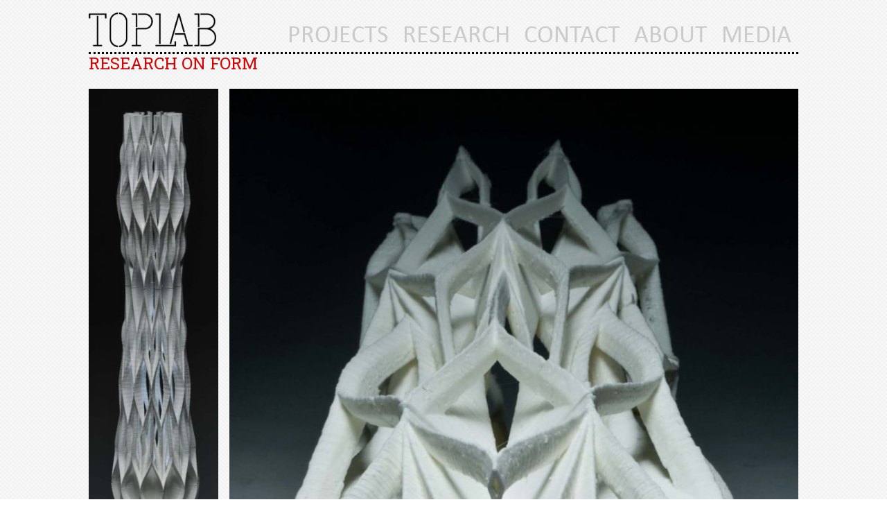

--- FILE ---
content_type: text/html; charset=UTF-8
request_url: https://www.toplab-architects.com/research/research-on-form/
body_size: 26701
content:
<!DOCTYPE html>
<!--[if IE 7]>
<html id="ie7" lang="en-US">
<![endif]-->
<!--[if IE 8]>
<html id="ie8" lang="en-US">
<![endif]-->
<!--[if !(IE 6) | !(IE 7) | !(IE 8)  ]><!-->
<html lang="en-US">
<!--<![endif]-->
<head>
<meta charset="UTF-8"/>
<meta name="viewport" content="width=device-width, initial-scale=1">
<!--[if IE 7]>
<style type="text/css" media="screen">
#ttr_vmenu_items  li.ttr_vmenu_items_parent {display:inline;}
</style>
<![endif]-->
<style>
.ttr_comment_author{width : px;}
.ttr_comment_text{width :calc(100% - 10px);}
</style>

	<!-- This site is optimized with the Yoast SEO plugin v15.7 - https://yoast.com/wordpress/plugins/seo/ -->
	<title>RESEARCH ON FORM | Toplab Architects Amsterdam</title>
	<meta name="robots" content="index, follow, max-snippet:-1, max-image-preview:large, max-video-preview:-1" />
	<link rel="canonical" href="https://www.toplab-architects.com/research/research-on-form/" />
	<meta property="og:locale" content="en_US" />
	<meta property="og:type" content="article" />
	<meta property="og:title" content="RESEARCH ON FORM | Toplab Architects Amsterdam" />
	<meta property="og:description" content="                                   " />
	<meta property="og:url" content="https://www.toplab-architects.com/research/research-on-form/" />
	<meta property="og:site_name" content="Toplab Architects Amsterdam" />
	<meta property="article:modified_time" content="2020-12-08T19:48:02+00:00" />
	<meta name="twitter:card" content="summary" />
	<script type="application/ld+json" class="yoast-schema-graph">{"@context":"https://schema.org","@graph":[{"@type":"Organization","@id":"https://www.toplab-architects.com/#organization","name":"Toplab Architects Amsterdam","url":"https://www.toplab-architects.com/","sameAs":[],"logo":{"@type":"ImageObject","@id":"https://www.toplab-architects.com/#logo","inLanguage":"en-US","url":"https://www.toplab-architects.com/wp-content/uploads/2016/08/sticker-copy-e1471478190563.png","width":400,"height":400,"caption":"Toplab Architects Amsterdam"},"image":{"@id":"https://www.toplab-architects.com/#logo"}},{"@type":"WebSite","@id":"https://www.toplab-architects.com/#website","url":"https://www.toplab-architects.com/","name":"Toplab Architects Amsterdam","description":"Architecture | Interior | Urban | Design","publisher":{"@id":"https://www.toplab-architects.com/#organization"},"potentialAction":[{"@type":"SearchAction","target":"https://www.toplab-architects.com/?s={search_term_string}","query-input":"required name=search_term_string"}],"inLanguage":"en-US"},{"@type":"WebPage","@id":"https://www.toplab-architects.com/research/research-on-form/#webpage","url":"https://www.toplab-architects.com/research/research-on-form/","name":"RESEARCH ON FORM | Toplab Architects Amsterdam","isPartOf":{"@id":"https://www.toplab-architects.com/#website"},"datePublished":"2020-12-08T19:42:08+00:00","dateModified":"2020-12-08T19:48:02+00:00","inLanguage":"en-US","potentialAction":[{"@type":"ReadAction","target":["https://www.toplab-architects.com/research/research-on-form/"]}]}]}</script>
	<!-- / Yoast SEO plugin. -->


<link rel='dns-prefetch' href='//netdna.bootstrapcdn.com' />
<link rel='dns-prefetch' href='//s.w.org' />
<link rel="alternate" type="application/rss+xml" title="Toplab Architects Amsterdam &raquo; Feed" href="https://www.toplab-architects.com/feed/" />
<link rel="alternate" type="application/rss+xml" title="Toplab Architects Amsterdam &raquo; Comments Feed" href="https://www.toplab-architects.com/comments/feed/" />
		<script type="text/javascript">
			window._wpemojiSettings = {"baseUrl":"https:\/\/s.w.org\/images\/core\/emoji\/13.0.1\/72x72\/","ext":".png","svgUrl":"https:\/\/s.w.org\/images\/core\/emoji\/13.0.1\/svg\/","svgExt":".svg","source":{"concatemoji":"https:\/\/www.toplab-architects.com\/wp-includes\/js\/wp-emoji-release.min.js?ver=5.6.16"}};
			!function(e,a,t){var n,r,o,i=a.createElement("canvas"),p=i.getContext&&i.getContext("2d");function s(e,t){var a=String.fromCharCode;p.clearRect(0,0,i.width,i.height),p.fillText(a.apply(this,e),0,0);e=i.toDataURL();return p.clearRect(0,0,i.width,i.height),p.fillText(a.apply(this,t),0,0),e===i.toDataURL()}function c(e){var t=a.createElement("script");t.src=e,t.defer=t.type="text/javascript",a.getElementsByTagName("head")[0].appendChild(t)}for(o=Array("flag","emoji"),t.supports={everything:!0,everythingExceptFlag:!0},r=0;r<o.length;r++)t.supports[o[r]]=function(e){if(!p||!p.fillText)return!1;switch(p.textBaseline="top",p.font="600 32px Arial",e){case"flag":return s([127987,65039,8205,9895,65039],[127987,65039,8203,9895,65039])?!1:!s([55356,56826,55356,56819],[55356,56826,8203,55356,56819])&&!s([55356,57332,56128,56423,56128,56418,56128,56421,56128,56430,56128,56423,56128,56447],[55356,57332,8203,56128,56423,8203,56128,56418,8203,56128,56421,8203,56128,56430,8203,56128,56423,8203,56128,56447]);case"emoji":return!s([55357,56424,8205,55356,57212],[55357,56424,8203,55356,57212])}return!1}(o[r]),t.supports.everything=t.supports.everything&&t.supports[o[r]],"flag"!==o[r]&&(t.supports.everythingExceptFlag=t.supports.everythingExceptFlag&&t.supports[o[r]]);t.supports.everythingExceptFlag=t.supports.everythingExceptFlag&&!t.supports.flag,t.DOMReady=!1,t.readyCallback=function(){t.DOMReady=!0},t.supports.everything||(n=function(){t.readyCallback()},a.addEventListener?(a.addEventListener("DOMContentLoaded",n,!1),e.addEventListener("load",n,!1)):(e.attachEvent("onload",n),a.attachEvent("onreadystatechange",function(){"complete"===a.readyState&&t.readyCallback()})),(n=t.source||{}).concatemoji?c(n.concatemoji):n.wpemoji&&n.twemoji&&(c(n.twemoji),c(n.wpemoji)))}(window,document,window._wpemojiSettings);
		</script>
		<style type="text/css">
img.wp-smiley,
img.emoji {
	display: inline !important;
	border: none !important;
	box-shadow: none !important;
	height: 1em !important;
	width: 1em !important;
	margin: 0 .07em !important;
	vertical-align: -0.1em !important;
	background: none !important;
	padding: 0 !important;
}
</style>
	<link rel='stylesheet' id='dashicons-css'  href='https://www.toplab-architects.com/wp-includes/css/dashicons.min.css?ver=5.6.16' type='text/css' media='all' />
<link rel='stylesheet' id='thickbox-css'  href='https://www.toplab-architects.com/wp-includes/js/thickbox/thickbox.css?ver=5.6.16' type='text/css' media='all' />
<link rel='stylesheet' id='wp-block-library-css'  href='https://www.toplab-architects.com/wp-includes/css/dist/block-library/style.min.css?ver=5.6.16' type='text/css' media='all' />
<link rel='stylesheet' id='plyr-css-css'  href='https://www.toplab-architects.com/wp-content/plugins/easy-video-player/lib/plyr.css?ver=5.6.16' type='text/css' media='all' />
<link rel='stylesheet' id='finalTilesGallery_stylesheet-css'  href='https://www.toplab-architects.com/wp-content/plugins/final-tiles-gallery/scripts/ftg.css?ver=3.3.11' type='text/css' media='all' />
<link rel='stylesheet' id='fontawesome_stylesheet-css'  href='//netdna.bootstrapcdn.com/font-awesome/4.1.0/css/font-awesome.css?ver=5.6.16' type='text/css' media='all' />
<link rel='stylesheet' id='uaf_client_css-css'  href='https://www.toplab-architects.com/wp-content/uploads/useanyfont/uaf.css?ver=1611582892' type='text/css' media='all' />
<link rel='stylesheet' id='wp-pagenavi-css'  href='https://www.toplab-architects.com/wp-content/plugins/wp-pagenavi/pagenavi-css.css?ver=2.70' type='text/css' media='all' />
<!--[if if lte IE 8]>
<link rel='stylesheet' id='menuie-css'  href='https://www.toplab-architects.com/wp-content/themes/TLA-V-08-00/menuie.css?ver=5.6.16' type='text/css' media='all' />
<![endif]-->
<!--[if if lte IE 8]>
<link rel='stylesheet' id='vmenuie-css'  href='https://www.toplab-architects.com/wp-content/themes/TLA-V-08-00/vmenuie.css?ver=5.6.16' type='text/css' media='all' />
<![endif]-->
<link rel='stylesheet' id='bootstrap-css'  href='https://www.toplab-architects.com/wp-content/themes/TLA-V-08-00/css/bootstrap.css?ver=5.6.16' type='text/css' media='all' />
<link rel='stylesheet' id='style-css'  href='https://www.toplab-architects.com/wp-content/themes/TLA-V-08-00/style.css?ver=5.6.16' type='text/css' media='all' />
<link rel='stylesheet' id='ms-main-css'  href='https://www.toplab-architects.com/wp-content/plugins/masterslider/public/assets/css/masterslider.main.css?ver=3.4.9' type='text/css' media='all' />
<link rel='stylesheet' id='ms-custom-css'  href='https://www.toplab-architects.com/wp-content/uploads/masterslider/custom.css?ver=57.6' type='text/css' media='all' />
<script type='text/javascript' src='https://www.toplab-architects.com/wp-includes/js/jquery/jquery.min.js?ver=3.5.1' id='jquery-core-js'></script>
<script type='text/javascript' src='https://www.toplab-architects.com/wp-includes/js/jquery/jquery-migrate.min.js?ver=3.3.2' id='jquery-migrate-js'></script>
<script type='text/javascript' src='https://www.toplab-architects.com/wp-content/plugins/easy-video-player/lib/plyr.min.js?ver=5.6.16' id='plyr-js-js'></script>
<link rel="https://api.w.org/" href="https://www.toplab-architects.com/wp-json/" /><link rel="alternate" type="application/json" href="https://www.toplab-architects.com/wp-json/wp/v2/pages/2929" /><link rel="EditURI" type="application/rsd+xml" title="RSD" href="https://www.toplab-architects.com/xmlrpc.php?rsd" />
<link rel="wlwmanifest" type="application/wlwmanifest+xml" href="https://www.toplab-architects.com/wp-includes/wlwmanifest.xml" /> 
<meta name="generator" content="WordPress 5.6.16" />
<link rel='shortlink' href='https://www.toplab-architects.com/?p=2929' />
<link rel="alternate" type="application/json+oembed" href="https://www.toplab-architects.com/wp-json/oembed/1.0/embed?url=https%3A%2F%2Fwww.toplab-architects.com%2Fresearch%2Fresearch-on-form%2F" />
<link rel="alternate" type="text/xml+oembed" href="https://www.toplab-architects.com/wp-json/oembed/1.0/embed?url=https%3A%2F%2Fwww.toplab-architects.com%2Fresearch%2Fresearch-on-form%2F&#038;format=xml" />
<script>var ms_grabbing_curosr='https://www.toplab-architects.com/wp-content/plugins/masterslider/public/assets/css/common/grabbing.cur',ms_grab_curosr='https://www.toplab-architects.com/wp-content/plugins/masterslider/public/assets/css/common/grab.cur';</script>
<meta name="generator" content="MasterSlider 3.4.9 - Responsive Touch Image Slider" />
<!-- Analytics by WP-Statistics v13.0.5 - https://wp-statistics.com/ -->
<style>.TLA_post_title,.TLA_post_title a,.TLA_post_title a:visited{color:# !important}</style><style>.TLA_post_title a:hover{color:# !important}</style><link rel="icon" href="https://www.toplab-architects.com/wp-content/uploads/2016/09/TLA-favicon-red-1-150x150.png" sizes="32x32" />
<link rel="icon" href="https://www.toplab-architects.com/wp-content/uploads/2016/09/TLA-favicon-red-1-300x300.png" sizes="192x192" />
<link rel="apple-touch-icon" href="https://www.toplab-architects.com/wp-content/uploads/2016/09/TLA-favicon-red-1-300x300.png" />
<meta name="msapplication-TileImage" content="https://www.toplab-architects.com/wp-content/uploads/2016/09/TLA-favicon-red-1-300x300.png" />
</head>
<body class="page-template page-template-page-templates page-template-WORKS_page page-template-page-templatesWORKS_page-php page page-id-2929 page-child parent-pageid-181 WORKS _masterslider _msp_version_3.4.9 single-author singular"> 
<div id="TLA_page" class="container">
<div class="TLA_banner_header">
</div>
<div class="remove_collapsing_margins"></div>
<header id="TLA_header">
<div id="TLA_header_inner">
<div class="innermenu"><div class="remove_collapsing_margins"></div>
<nav id="TLA_menu" class="navbar-default navbar">
   <div id="TLA_menu_inner_in">
<div class="menuforeground">
</div>
<div id="navigationmenu">
<div class="navbar-header">
<button id="nav-expander" data-target=".navbar-collapse" data-toggle="collapse" class="navbar-toggle" type="button">
<span class="sr-only">
</span>
<span class="icon-bar">
</span>
<span class="icon-bar">
</span>
<span class="icon-bar">
</span>
</button>
</div>
<div class="menu-center collapse navbar-collapse">
<ul class="TLA_menu_items nav navbar-nav navbar-right">
<li class=" TLA_menu_items_parent dropdown"><a href="https://www.toplab-architects.com/architecture/" class="TLA_menu_items_parent_link_arrow dropdown-toggle" data-toggle="dropdown"><span class="menuchildicon"></span>PROJECTS</a><hr class="horiz_separator" /><ul class="child dropdown-menu" role="menu"><li><a href="https://www.toplab-architects.com/architecture/"><span class="menuchildicon"></span>ARCHITECTURE</a><hr class="separator" /></li><li><a href="https://www.toplab-architects.com/interior/"><span class="menuchildicon"></span>INTERIOR</a><hr class="separator" /></li><li><a href="https://www.toplab-architects.com/urban/"><span class="menuchildicon"></span>URBAN</a><hr class="separator" /></li><li><a href="https://www.toplab-architects.com/design/"><span class="menuchildicon"></span>DESIGN</a></li></ul></li><li class=" TLA_menu_items_parent dropdown"><a href="https://www.toplab-architects.com/research/" class="TLA_menu_items_parent_link_arrow dropdown-toggle" data-toggle="dropdown"><span class="menuchildicon"></span>RESEARCH</a><hr class="horiz_separator" /><ul class="child dropdown-menu" role="menu"><li><a href="https://www.toplab-architects.com/research/research-on-form/"><span class="menuchildicon"></span>ON FORM</a><hr class="separator" /></li><li><a href="https://www.toplab-architects.com/research/research-on-form-2-2/"><span class="menuchildicon"></span>PARAMETRIC DESIGN</a><hr class="separator" /></li><li><a href="https://www.toplab-architects.com/research/research-spacepress/"><span class="menuchildicon"></span>SPACEPRESS</a><hr class="separator" /></li><li><a href="https://www.toplab-architects.com/urban/19-018-spacegrazers/"><span class="menuchildicon"></span>OFFICE ENVIRONMENTS</a></li></ul></li><li class=" TLA_menu_items_parent dropdown"><a href="https://www.toplab-architects.com/contact/" class="TLA_menu_items_parent_link" title=""><span class="menuchildicon"></span>CONTACT</a><hr class="horiz_separator" /></li><li class=" TLA_menu_items_parent dropdown"><a href="https://www.toplab-architects.com/about-toplab-architects/" class="TLA_menu_items_parent_link" title=""><span class="menuchildicon"></span>ABOUT</a><hr class="horiz_separator" /></li><li class=" TLA_menu_items_parent dropdown"><a href="https://www.toplab-architects.com/news/" class="TLA_menu_items_parent_link" title=""><span class="menuchildicon"></span>MEDIA</a></li></ul>
</div>
</div>
</div>
</nav>

</div>
<a class="logo" href="https://www.toplab-architects.com/" target="_self">
<img src="https://www.toplab-architects.com/wp-content/themes/TLA-V-08-00/logo.png" class="TLA_header_logo" alt="logo" />
</a>
</div>
</header>
<div class="TLA_banner_header">
</div>
<div id="TLA_content_and_sidebar_container">
<div id="TLA_content">
<div id="TLA_content_margin">
<div class="remove_collapsing_margins"></div>
<h1 class="TLA_post_title">
  RESEARCH ON FORM</h1>


<div class="TLA_WORKS_html_row0 row">
<div class="post_column col-lg-12 col-sm-6 col-xs-12 column col-md-12">
<div class="TLA_WORKS_html_column00">
<div style="height: 0px; width: 0px; overflow: hidden; -webkit-margin-top-collapse: separate;"> </div>
<div class="html_content"> </div>
<div class="html_content"><!-- Final Tiles Grid Gallery for WordPress v3.3.11 --><style>#ftg-22 .tile .icon { color:#ffffff; }#ftg-22 .ftg-items .loading-bar i { background:#fff; }#ftg-22 .ftg-items .loading-bar { background:#fff; }#ftg-22 .tile .icon { font-size:10px; }#ftg-22 .tile .icon { margin: -5px 0 0 -5px; }#ftg-22 .tile .caption-block .text-wrapper span.subtitle { font-size:16px; }#ftg-22 .tile .caption-block .text-wrapper span.title { font-size:14px; }#ftg-22 .tile { background-color: transparent; }#ftg-22 .tile .caption-block .text-wrapper span.subtitle { color: #dd3333; }#ftg-22 .tile .caption-block .text-wrapper span.title { color: #dd3333; }#ftg-22 .tile .ftg-social a { color: #ffffff; }#ftg-22 .tile .caption-block { transition-timing-function:linear; }#ftg-22 .tile .caption-block { transition-duration:0.5s; }#ftg-22 .tile .tile-inner:before { background-color: #ffffff; }#ftg-22 .tile .tile-inner:before { background-color: rgba(255, 255, 255, 0.8); }#ftg-22 .tile.ftg-preload { transform: scaleY(1) scaleX(1) translate(0px,0px) rotateX(0deg) rotateY(0deg); }#ftg-22 .tile.ftg-preload { transition: all ease-out 0.5s, opacity linear 0.5s; }#ftg-22 .tile img.item { transition-duration: 0.25s; }.final-tiles-gallery .ftg-filters { text-align:left; }.final-tiles-gallery .loading-bar { display:none !important; }</style><a name='2'></a><div class='final-tiles-gallery   caption-none caption-bottom caption-left' id='ftg-22' style='width:100%'><div class='ftg-items'><div class='loading-bar'><i></i></div><div  class='tile ftg-preload  ftg-set-3d-printing'><a title="Woven Tower →"  rel='' target='_self' class=' tile-inner  ' href='https://www.toplab-architects.com/research/3d-prints-woven-tower/' ><img alt='' class='item' data-class='item' data-ftg-src='https://www.toplab-architects.com/wp-content/uploads/2016/09/15-005-full-tower-ligth-normal-208x1024.jpg' src='https://www.toplab-architects.com/wp-content/uploads/2016/09/15-005-full-tower-ligth-normal-208x1024.jpg' width='208' height='1024' /><div class='caption-block'><div class='text-wrapper'><span class='text'>Woven Tower →</span></div></div></a><div class='ftg-social'></div></div><div  class='tile ftg-preload  ftg-set-3d-printing'><a title="Woven Tower →"  rel='' target='_self' class=' tile-inner  ' href='https://www.toplab-architects.com/research/3d-prints-woven-tower/' ><img alt='' class='item' data-class='item' data-ftg-src='https://www.toplab-architects.com/wp-content/uploads/2016/09/15-005-detail-2-1-768x1204.jpg' src='https://www.toplab-architects.com/wp-content/uploads/2016/09/15-005-detail-2-1-768x1204.jpg' width='768' height='1204' /><div class='caption-block'><div class='text-wrapper'><span class='text'>Woven Tower →</span></div></div></a><div class='ftg-social'></div></div><div  class='tile ftg-preload  ftg-set-3d-printing'><a title="multi folded skin →"  rel='' target='_self' class=' tile-inner  ' href='https://www.toplab-architects.com/research/14-002-multi-folded-skin/' ><img alt='' class='item' data-class='item' data-ftg-src='https://www.toplab-architects.com/wp-content/uploads/2016/09/14-002-2-768x534.jpg' src='https://www.toplab-architects.com/wp-content/uploads/2016/09/14-002-2-768x534.jpg' width='768' height='534' /><div class='caption-block'><div class='text-wrapper'><span class='text'>multi folded skin →</span></div></div></a><div class='ftg-social'></div></div><div  class='tile ftg-preload  ftg-set-3d-printing'><a title="Woven Tower →"  rel='' target='_self' class=' tile-inner  ' href='https://www.toplab-architects.com/research/3d-prints-woven-tower/' ><img alt='' class='item' data-class='item' data-ftg-src='https://www.toplab-architects.com/wp-content/uploads/2016/09/15-005-detail-3-684x1024.jpg' src='https://www.toplab-architects.com/wp-content/uploads/2016/09/15-005-detail-3-684x1024.jpg' width='684' height='1024' /><div class='caption-block'><div class='text-wrapper'><span class='text'>Woven Tower →</span></div></div></a><div class='ftg-social'></div></div><div  class='tile ftg-preload  ftg-set-3d-printing'><a title="multi folded skin →"  rel='' target='_self' class=' tile-inner  ' href='https://www.toplab-architects.com/research/14-002-multi-folded-skin/' ><img alt='' class='item' data-class='item' data-ftg-src='https://www.toplab-architects.com/wp-content/uploads/2016/09/14-002-768x1182.jpg' src='https://www.toplab-architects.com/wp-content/uploads/2016/09/14-002-768x1182.jpg' width='768' height='1182' /><div class='caption-block'><div class='text-wrapper'><span class='text'>multi folded skin →</span></div></div></a><div class='ftg-social'></div></div><div  class='tile ftg-preload  ftg-set-3d-printing'><a title="3d adaptive study" data-lightbox='' rel=''  class=' tile-inner  ftg-lightbox' href='https://www.toplab-architects.com/wp-content/uploads/2016/09/14-003-adaptive-study-01-556x1024.jpg' ><img alt='' class='item' data-class='item' data-ftg-src='https://www.toplab-architects.com/wp-content/uploads/2016/09/14-003-adaptive-study-01-556x1024.jpg' src='https://www.toplab-architects.com/wp-content/uploads/2016/09/14-003-adaptive-study-01-556x1024.jpg' width='556' height='1024' /><div class='caption-block'><div class='text-wrapper'><span class='text'>3d adaptive study</span></div></div></a><div class='ftg-social'></div></div><div  class='tile ftg-preload  ftg-set-3d-printing'><a title="Rhizomes Facade System" data-lightbox='' rel=''  class=' tile-inner  ftg-lightbox' href='https://www.toplab-architects.com/wp-content/uploads/2016/10/13-007-Rhizomes-web-925x1024.jpg' ><img alt='' class='item' data-class='item' data-ftg-src='https://www.toplab-architects.com/wp-content/uploads/2016/10/13-007-Rhizomes-web-768x850.jpg' src='https://www.toplab-architects.com/wp-content/uploads/2016/10/13-007-Rhizomes-web-768x850.jpg' width='768' height='850' /><div class='caption-block'><div class='text-wrapper'><span class='text'>Rhizomes Facade System</span></div></div></a><div class='ftg-social'></div></div></div></div><script type='text/javascript'>jQuery('#ftg-22 img.item').removeAttr('src');jQuery(document).ready(function () {setTimeout(function () {jQuery('#ftg-22').finalTilesGallery({minTileWidth: 450,margin: 16,loadMethod: 'sequential',nonce: 'e704f17157',galleryId: '2',layout: 'final',debug: false,gridSize: 1,disableGridSizeBelow: 800,allowEnlargement: true,imageSizeFactor: [ [4000, 0.9],[1024, 0.8],[768, 0.7],[640, 0.6],[320, 0.5]],selectedFilter: 'n-a'});jQuery(function () {jQuery('#ftg-22 .tile a.ftg-lightbox').each(function (i) { jQuery(this).attr('rel', 'no-group-' + i);});jQuery('#ftg-22 .tile a.ftg-lightbox').each(function (i) { jQuery(this).attr('data-lightbox', 'no-group-' + i);});(function () {var rel = '';jQuery('#ftg-22 .ftg-lightbox').click(function (e) {rel = jQuery(this).attr('rel');jQuery('#ftg-22 .ftg-current').removeClass('ftg-current');jQuery('#ftg-22 [rel="'+rel+'"]').addClass('ftg-current');});})();});}, 0);});</script></div>
</div>
</div>
<div class="clearfix visible-lg-block visible-xs-block"> </div>
</div>
<div class="TLA_WORKS_html_row1 row">
<div class="post_column col-lg-8 col-md-12 col-sm-12 col-xs-12 column">
<div class="TLA_WORKS_html_column10">
<div style="height: 0px; width: 0px; overflow: hidden; -webkit-margin-top-collapse: separate;"> </div>
<div class="html_content">
<p style="margin: 0.12em 0em 0em 0.5em;"> </p>
</div>
<div style="height: 0px; width: 0px; overflow: hidden; -webkit-margin-top-collapse: separate;"> </div>
<div style="clear: both;"> </div>
</div>
</div>
<div class="clearfix visible-sm-block visible-md-block visible-xs-block"> </div>
<div class="post_column col-lg-2 col-md-4 col-sm-4 col-xs-7 column">
<div class="TLA_WORKS_html_column11">
<div style="height: 0px; width: 0px; overflow: hidden; -webkit-margin-top-collapse: separate;"> </div>
<div class="html_content">
<p style="margin: 0.12em 0em 0em 0.5em;"> </p>
</div>
<div style="height: 0px; width: 0px; overflow: hidden; -webkit-margin-top-collapse: separate;"> </div>
<div style="clear: both;"> </div>
</div>
</div>
<div class="clearfix visible-xs-block"> </div>
<div class="post_column col-lg-2 col-md-4 col-sm-4 col-xs-7 column">
<div class="TLA_WORKS_html_column12">
<div style="height: 0px; width: 0px; overflow: hidden; -webkit-margin-top-collapse: separate;"> </div>
<div class="html_content">
<p style="margin: 0.12em 0em 0em 0.5em;"> </p>
</div>
<div style="height: 0px; width: 0px; overflow: hidden; -webkit-margin-top-collapse: separate;"> </div>
<div style="clear: both;"> </div>
</div>
</div>
<div class="clearfix visible-lg-block"> </div>
</div><div id="comments">
        </div>
<div class="remove_collapsing_margins"></div>
</div>
</div>
<div class="clearfix"></div>
</div>
</div>
<style type="text/css">
@media only screen
and (min-width : 1025px) 
{ h1.TLA_block_heading, h2.TLA_block_heading, h3.TLA_block_heading, h4.TLA_block_heading, h5.TLA_block_heading, h6.TLA_block_heading, p.TLA_block_heading{
font-size:px;
color:#;
}h1.TLA_verticalmenu_heading, h2.TLA_verticalmenu_heading, h3.TLA_verticalmenu_heading, h4.TLA_verticalmenu_heading, h5.TLA_verticalmenu_heading, h6.TLA_verticalmenu_heading, p.TLA_verticalmenu_heading{
font-size:px;
color:#;
}}
</style><link rel='stylesheet' id='lightbox2_stylesheet-css'  href='https://www.toplab-architects.com/wp-content/plugins/final-tiles-gallery/lightbox/lightbox2/css/style.css?ver=5.6.16' type='text/css' media='all' />
<link rel='stylesheet' id='magnific_stylesheet-css'  href='https://www.toplab-architects.com/wp-content/plugins/final-tiles-gallery/lightbox/magnific/style.css?ver=5.6.16' type='text/css' media='all' />
<script type='text/javascript' id='thickbox-js-extra'>
/* <![CDATA[ */
var thickboxL10n = {"next":"Next >","prev":"< Prev","image":"Image","of":"of","close":"Close","noiframes":"This feature requires inline frames. You have iframes disabled or your browser does not support them.","loadingAnimation":"https:\/\/www.toplab-architects.com\/wp-includes\/js\/thickbox\/loadingAnimation.gif"};
/* ]]> */
</script>
<script type='text/javascript' src='https://www.toplab-architects.com/wp-includes/js/thickbox/thickbox.js?ver=3.1-20121105' id='thickbox-js'></script>
<script type='text/javascript' src='https://www.toplab-architects.com/wp-content/plugins/final-tiles-gallery/scripts/jquery.finalTilesGallery.js?ver=3.3.11' id='finalTilesGallery-js'></script>
<script type='text/javascript' src='https://www.toplab-architects.com/wp-content/themes/TLA-V-08-00/js/bootstrap.min.js?ver=3.2.0' id='bootstrapfront-js'></script>
<script type='text/javascript' src='https://www.toplab-architects.com/wp-content/themes/TLA-V-08-00/js/customscripts.js?ver=1.0.0' id='customscripts-js'></script>
<script type='text/javascript' src='https://www.toplab-architects.com/wp-includes/js/wp-embed.min.js?ver=5.6.16' id='wp-embed-js'></script>
<script type='text/javascript' src='https://www.toplab-architects.com/wp-content/plugins/final-tiles-gallery/lightbox/lightbox2/js/script.js?ver=5.6.16' id='lightbox2_script-js'></script>
<script type='text/javascript' src='https://www.toplab-architects.com/wp-content/plugins/final-tiles-gallery/lightbox/magnific/script.js?ver=3.3.11' id='magnific_script-js'></script>
</body>
</html>


--- FILE ---
content_type: text/css
request_url: https://www.toplab-architects.com/wp-content/uploads/useanyfont/uaf.css?ver=1611582892
body_size: 107
content:
				@font-face {
					font-family: 'calibri';
					src: url('https://www.toplab-architects.com/wp-content/uploads/useanyfont/171017094053Calibri.woff') format('woff');
					font-display: auto;
				}

				.calibri{font-family: 'calibri' !important;}

		

--- FILE ---
content_type: text/css
request_url: https://www.toplab-architects.com/wp-content/themes/TLA-V-08-00/style.css?ver=5.6.16
body_size: 224779
content:
/*
{
Theme Name:TLA-V-08-00
Text Domain:TLA-V-08-00
Author:Toplab Architects
Author URI:
Version:1.0
Description:
}
*/
@media only screen
and (max-width : 640px)
{
.NEWS form.form-horizontal 
{
width:100%;
}
}
label
{
font-weight:normal;}
.NEWS .container 
{
width:80%;

}
.NEWS footer 
{
width:80%;
margin:0 auto;
}
.NEWS .TLA_footer_bottom_footer_inner,.NEWS #TLA_footer_top_for_widgets 
{
position:relative;
margin:0 auto;
}
.NEWS #TLA_menu.navbar 
{
height:50px;
min-height:50px;
border-radius:4px 4px 4px 4px;
border:dotted #D40402;
border:dotted rgba(212,4,2,1);
border-width:0px 0px 0px 0px;
}
.NEWS #TLA_menu_inner_in 
{
min-height: 77px;
height:auto;
position:relative;
margin:0 auto;
}
.NEWS .breadcrumb > li + li:before 
{
content:"\007c"

}
.navbar-right .dropdown-menu 
{
right : auto !important;
}
.TLA_menu_items .dropdown-menu 
{
padding:0px;
}
.NEWS .TLA_menu_items.nav .open .sub-menu > li > a 
{
margin-top:0px;
margin-left:0px;
margin-right:0px;
margin-bottom:0px;
padding-top:0px;
padding-left:10px;
padding-right:0px;
padding-bottom:0px;
}
.NEWS .navbar-default
{
border-radius:4px 4px 4px 4px;
border:dotted #D40402;
border:dotted rgba(212,4,2,1);
border-width:0px 0px 0px 0px;
margin-top:27px;
margin-left:0px;
margin-right:0px;
margin-bottom:0px;
padding-top:0px;
padding-left:0px;
padding-right:0px;
padding-bottom:0px;
box-sizing:content-box}
.NEWSul.TLA_menu_items.navbar-nav .dropdown-menu,.NEWSul.TLA_menu_items.navbar-nav .sub-menu,.NEWS ul.TLA_menu_items.navbar-nav .collapse li a  
{
background-color:transparent;
background:rgba(255,255,255,0);
background-clip:padding-box;margin:0;
padding:0;
list-style:none;
}
.NEWS .TLA_menu_items.navbar-nav .dropdown-menu > li > a 
{
margin-top:0px;
margin-left:0px;
margin-right:0px;
margin-bottom:0px;
padding-top:0px;
padding-left:10px;
padding-right:0px;
padding-bottom:0px;
}
.NEWS .TLA_menu_items .sub-menu > li > a 
{
margin-top:0px;
margin-left:0px;
margin-right:0px;
margin-bottom:0px;
padding-top:0px;
padding-left:10px;
padding-right:0px;
padding-bottom:0px;
}
.dropdown-menu 
{
}
.navbar-nav ul.dropdown-menu > li 
{
position: relative;
}
.NEWS .TLA_menu_items .child.dropdown-menu > li.open > ul,.NEWS .TLA_menu_items .child.dropdown-menu > li.open > ul li.open > ul 
{
display:block;
left:100%;
top:0px;
visibility:visible;
}
.dropdown-menu li:hover .sub-menu 
{
visibility: visible;
}
@media only screen
and (min-width : 1025px) 
{
.NEWS .TLA_menu_items.nav  li ul.child li:hover > a.subchild
{
color:rgba(212,4,2,1);
}
.NEWS .TLA_menu_items.nav  li:hover ul.child li a:hover
{
 }
.NEWS .nav.TLA_menu_items  li ul.child li a.subchild:hover
{
}
}
@media only screen
and (min-width : 1025px) 
{
.NEWS .TLA_menu_items  li:hover ul.child
{
}
}
@media only screen
and (min-width : 768px)

{

}
.NEWS .nav-pills
{
padding:0;
 list-style:none;
text-align:left;
zoom:1;
}
.NEWS .nav.TLA_menu_items  li a.TLA_menu_items_parent_link,.NEWS .nav.TLA_menu_items  li span.separator 
{
display:block;
float:left;
cursor:pointer;
padding-top:0px;
padding-bottom:0px;
}
.NEWS .nav.TLA_menu_items  li a.TLA_menu_items_parent_link_arrow 
{
display:block;
background-image: none;
box-sizing:border-box;
cursor:pointer;
float:left;
padding-top:0px;
padding-bottom:0px;
}
.NEWS .TLA_menu_items  li:hover a.TLA_menu_items_parent_link,.NEWS .nav.TLA_menu_items  li:hover span.separator
{
}
.NEWS .nav.TLA_menu_items  li:hover a.TLA_menu_items_parent_link_arrow
{
background-image: none;
}
.NEWS .TLA_menu_items  li ul.child li a
{
}
.NEWS .TLA_menu_items.nav   li ul.child li a.subchild
{
text-align:left;
background-image: none;
}
.NEWS .nav.TLA_menu_items  li a.TLA_menu_items_parent_link_active_arrow
{
box-sizing:border-box;
cursor: pointer;
display: block;
float:left;
padding-top:0px;
padding-bottom:0px;
}
.NEWS .nav.TLA_menu_items  li a.TLA_menu_items_parent_link_active
{
display:block;
cursor: pointer;
box-sizing:border-box;
float:left;
padding-top:0px;
padding-bottom:0px;
}
.NEWS .TLA_menu_items li:hover ul ul,
.TLA_menu_items li:hover  li:hover ul ul

{
top:-9999px;
background-color:transparent;
background:rgba(255,255,255,0);
background-clip:padding-box;}
.NEWS .nav.TLA_menu_items  li:hover  li:hover   li:hover a.subchild

{
}
.NEWS .nav.TLA_menu_items  li:hover    li:hover  li a.subchild

{
}
.NEWS .nav.TLA_menu_items  li  ul.child li .separator
{
height:auto;
margin:0 0px 0 0px;
}
.NEWS .nav.TLA_menu_items  li ul.child ul li .separator,.NEWS .nav.TLA_menu_items  li  li:hover ul li .separator,.NEWS .nav.TLA_menu_items  li li:hover li:hover ul li .separator
{
height:auto;
margin:0 0px 0 0px;
}
.NEWS header#TLA_header 
{
width: auto;
box-sizing:content-box;

}
.NEWS header#TLA_header 
{
display:block;}
.NEWS nav#TLA_menu 
{
width:auto;

}
.NEWS #TLA_sidebar_left 
{
float: right;
clear: none;
width: 13%;
}
.NEWS #TLA_sidebar_right 
{
float: right;
clear: none;
width: 13.1%;
}
.NEWS .TLA_verticalmenu 
{
margin-top:10px;
margin-left:0px;
margin-right:0px;
margin-bottom:10px;
padding-top:0px;
padding-left:10px;
padding-right:10px;
padding-bottom:0px;
}
.NEWS .TLA_verticalmenu_header  
{
display:none;}
@media only screen
and (min-width : 1025px) 
{
.NEWS .TLA_vmenu_items.nav  li ul.child li:hover > a.subchild
{
color:rgba(212,4,2,1);
}
.NEWS .TLA_vmenu_items.nav  li:hover ul.child li a:hover
{
 font-size:26px;
font-family:"Calibri";font-weight:400;
font-style:normal;
color:#D40402;
text-align:left;
text-decoration:none;
}
.NEWS .nav.TLA_vmenu_items  li ul.child li a.subchild:hover
{
font-size:26px;
font-family:"Calibri";font-weight:400;
font-style:normal;
color:#D40402;
text-align:left;
text-decoration:none;
}
}
@media only screen
and (min-width : 1025px) 
{
.NEWS .sub-menu 
{
position:absolute;
visibility:hidden;
}
.NEWS ul.TLA_vmenu_items.nav  li.dropdown ul li:hover ul 
{
display:inline;
height: auto;
left: 0;
padding: 0;
position: absolute;
top: 100%;
list-style: none outside none;
}
.NEWS ul.TLA_vmenu_items.nav li.dropdown:hover ul.dropdown-menu 
{
position:absolute;
}
.NEWS .nav-pills li.dropdown:hover ul 
{
display:block;
}
.NEWS ul.TLA_vmenu_items.nav .dropdown-menu li:hover > .sub-menu 
{
visibility: visible;
}
.NEWS ul.dropdown-menu .sub-menu li:hover > a 
{
font-size:26px;
font-family:"Calibri";font-weight:400;
font-style:normal;
color:#D40402;
text-align:left;
text-decoration:none;
font-family:"Calibri";margin-top:0px;
margin-left:0px;
margin-right:0px;
margin-bottom:0px;
padding-top:0px;
padding-left:0px;
padding-right:10px;
padding-bottom:0px;
}
.NEWS .TLA_vmenu_items  li:hover ul.child
{
left:100%;
top:35px;
margin-top:-35px;
height:auto;
}
}
@media only screen
and (min-width : 768px)

{
.NEWS ul.TLA_vmenu_items.nav li.dropdown ul.dropdown-menu 
{
top:35px;
margin-top:-35px;
left:100%;
list-style:none;
}
.NEWS ul.TLA_vmenu_items.nav ul li.dropdown-submenu.open > ul 
{
display: block;
visibility: visible;
list-style:none;
}

}
.dropdown-backdrop
{
position:relative;
}
.NEWS ul.TLA_vmenu_items.nav-pills .dropdown-menu,.NEWS ul.navbar-nav .collapse li a  
{
font-size:26px;
font-family:"Calibri";font-weight:400;
font-style:normal;
color:#000000;
text-align:left;
text-decoration:none;
font-family:"Calibri";list-style:none;
}
.NEWS .TLA_vmenu_items.nav .dropdown-menu > li > a 
{
min-width:160px;
}
.NEWS ul.TLA_vmenu_items.nav  .sub-menu > li > a 
{
min-width:160px;
line-height:35px;
margin-top:0px;
margin-left:0px;
margin-right:0px;
margin-bottom:0px;
padding-top:0px;
padding-left:0px;
padding-right:10px;
padding-bottom:0px;
}
.NEWS .nav-stacked > li + li 
{
margin-top:0;
}
.NEWS .container 
{
overflow:visible!important;
}
.NEWS ul.TLA_vmenu_items.nav .dropdown-menu > li 
{
display: inline-block;
font-weight: normal;
position: relative;
vertical-align: top;
}
.NEWS ul.TLA_vmenu_items.nav ul.dropdown-menu .sub-menu 
{
position: absolute;
visibility: hidden;
margin-top: -1px;
}
.NEWS ul.dropdown-menu .sub-menu li a 
{
font-size:26px;
font-family:"Calibri";font-weight:400;
font-style:normal;
color:#000000;
text-align:left;
text-decoration:none;
font-family:"Calibri";margin-top:0px;
margin-left:0px;
margin-right:0px;
margin-bottom:0px;
padding-top:0px;
padding-left:0px;
padding-right:10px;
padding-bottom:0px;
}
.NEWS .nav-pills
{
padding:0;
 list-style:none;
text-align:left;
margin-top:0px;
margin-left:0px;
margin-right:0px;
margin-bottom:0px;
display:block;
background:none;
z-index:500;
zoom:1;
}
.NEWS .nav.TLA_vmenu_items  li a.TLA_vmenu_items_parent_link,.NEWS .nav.TLA_vmenu_items  li span.separator 
{
display:block;
line-height:35px;
cursor:pointer;
padding-top:0px;
padding-bottom:0px;
}
.NEWS .nav.TLA_vmenu_items  li a.TLA_vmenu_items_parent_link_arrow 
{
display:block;
line-height:35px;
background-image: none;
cursor:pointer;
padding-top:0px;
padding-bottom:0px;
}
.NEWS .TLA_vmenu_items  li:hover a.TLA_vmenu_items_parent_link,.NEWS .nav.TLA_vmenu_items  li:hover span.separator
{
line-height:35px;
}
.NEWS .nav.TLA_vmenu_items  li:hover a.TLA_vmenu_items_parent_link_arrow
{
background-image: none;
line-height:35px;
}
.NEWS .TLA_vmenu_items  li ul.child li a
{
display:inline-block;
zoom:1;
font-size:26px;
font-family:"Calibri";font-weight:400;
font-style:normal;
color:#000000;
text-align:left;
text-decoration:none;
line-height:35px;
text-indent:5px;
margin-top:0px;
margin-left:0px;
margin-right:0px;
margin-bottom:0px;
padding-top:0px;
padding-left:0px;
padding-right:10px;
padding-bottom:0px;
min-width:160px;
}
.NEWS .TLA_vmenu_items.nav   li ul.child li a.subchild
{
text-align:left;
line-height:35px;
font-size:26px;
font-family:"Calibri";font-weight:400;
font-style:normal;
color:#000000;
text-align:left;
text-decoration:none;
background-image: none;
min-width:160px;
margin-top:0px;
margin-left:0px;
margin-right:0px;
margin-bottom:0px;
padding-top:0px;
padding-left:0px;
padding-right:10px;
padding-bottom:0px;
}
.NEWS .nav.TLA_vmenu_items ul.child
{
 }
.NEWS .nav.TLA_vmenu_items  li a.TLA_vmenu_items_parent_link_active_arrow
{
cursor: pointer;
display: block;
line-height:35px;
padding-top:0px;
padding-bottom:0px;
}
.NEWS .nav.TLA_vmenu_items  li a.TLA_vmenu_items_parent_link_active
{
display:block;
cursor: pointer;
line-height:35px;
padding-top:0px;
padding-bottom:0px;
}
.NEWS .TLA_vmenu_items li:hover ul ul,
.TLA_vmenu_items li:hover  li:hover ul ul

{
}
.NEWS .nav.TLA_vmenu_items  li:hover  li:hover   li:hover a.subchild

{
}
.NEWS .nav.TLA_vmenu_items  li:hover    li:hover  li a.subchild

{
}
.NEWS .nav.TLA_vmenu_items  li  ul.child li .separator
{
height:auto;
margin:0 0px 0 0px;
}
.NEWS .nav.TLA_vmenu_items  li ul.child ul li .separator,.NEWS .nav.TLA_vmenu_items  li  li:hover ul li .separator,.NEWS .nav.TLA_vmenu_items  li li:hover li:hover ul li .separator
{
height:auto;
margin:0 0px 0 0px;
}
.NEWS .TLA_block 
{
overflow:hidden;
margin-top:0px;
margin-left:0px;
margin-right:0px;
margin-bottom:0px;
padding-top:0px;
padding-left:10px;
padding-right:0px;
padding-bottom:0px;
}
.NEWS .TLA_block_content, .NEWS .TLA_block_content p 
{
font-size:16px !important;
}
.NEWS input[type="text"], input[type="search"],.NEWS input[type="password"],.NEWS input[type="email"],.NEWS input[type="url"],.NEWS select
{
border-radius:0px 0px 0px 0px;
border:solid #CCCCCC;
border:solid rgba(204,204,204,1);
border-width:1px 1px 1px 1px;
font-size:16px;
font-family:"Calibri";
font-weight:400;
font-style:normal;
color:#838383;
text-align:left;
text-decoration:none;
background-color:#FFFFFF;
background:rgba(255,255,255,1);
background-clip:padding-box;padding:6px;
width:100%;
height:34px !important;
}
.NEWS input[type="text"]:focus, input[type="search"]:focus,.NEWS input[type="password"]:focus,.NEWS input[type="url"]:focus,.NEWS input[type="email"]:focus
{
border-radius:0px 0px 0px 0px;
border:solid #66AFE9;
border:solid rgba(102,175,233,1);
border-width:1px 1px 1px 1px;
font-size:16px;
font-family:"Calibri";font-weight:400;
font-style:normal;
color:#000000;
text-align:left;
text-decoration:none;
background-color:#FFFFFF;
background:rgba(255,255,255,1);
background-clip:padding-box;}
.NEWS textarea, .NEWS textarea.form-control
{
border-radius:0px 0px 0px 0px;
border:solid #CCCCCC;
border:solid rgba(204,204,204,1);
border-width:1px 1px 1px 1px;
font-size:16px;
font-family:"Calibri";
font-weight:400;
font-style:normal;
color:#838383;
text-align:left;
text-decoration:none;
background-color:#FFFFFF;
background:rgba(255,255,255,1);
background-clip:padding-box;padding:6px;
width:100%;
}
.NEWS textarea:focus, .NEWS textarea.form-control:focus
{
border-radius:0px 0px 0px 0px;
border:solid #66AFE9;
border:solid rgba(102,175,233,1);
border-width:1px 1px 1px 1px;
font-size:16px;
font-family:"Calibri";font-weight:400;
font-style:normal;
color:#000000;
text-align:left;
text-decoration:none;
background-color:#FFFFFF;
background:rgba(255,255,255,1);
background-clip:padding-box;}
.NEWS .TLA_banner_header
{
margin: 0 auto;}
.NEWS .TLA_banner_menu
{
}
.NEWS .TLA_banner_slideshow
{
}
.NEWS .html_content a:hover, .html_content a:focus
{
text-decoration:none;}
.NEWS a
{
font-size:16px;
font-family:"Calibri";
font-weight:400;
font-style:normal;
color:#D40402;
text-align:left;
text-decoration:none;
}
.NEWS a:visited:not(.btn, .TLA_menu_items a, .TLA_vmenu_items a)
{
font-size:16px;
font-family:"Calibri";
font-weight:400;
font-style:normal;
color:#D40402;
text-align:left;
text-decoration:Underline;
}
.NEWS a:hover,.NEWS a:focus
{
font-size:16px;
font-family:"Calibri";
font-weight:400;
font-style:normal;
color:#D40402;
color:rgba(212,4,2,0.8);
*color:#D40402;
text-align:left;
text-decoration:none;
}
.NEWS a:hover.separator,.NEWS .login_link a
{
font-size:16px;
font-family:"Calibri";
font-weight:400;
font-style:normal;
color:#D40402;
text-align:left;
text-decoration:none;
}
.NEWS .login_link a:visited
{
font-size:16px;
font-family:"Calibri";
font-weight:400;
font-style:normal;
color:#D40402;
text-align:left;
text-decoration:Underline;
}
.NEWS .login_link a:hover
{
font-size:16px;
font-family:"Calibri";
font-weight:400;
font-style:normal;
color:#D40402;
color:rgba(212,4,2,0.8);
*color:#D40402;
text-align:left;
text-decoration:none;
}
.NEWS #TLA_content_margin 
{
padding-top:0px;
padding-left:0px;
padding-right:0px;
padding-bottom:0px;
border-radius:0px 0px 0px 0px;
border:solid #000000;
border:solid rgba(0,0,0,1);
border-width:0px 0px 0px 0px;
margin-top:20px;
margin-left:0px;
margin-right:0px;
margin-bottom:0px;
background-color:transparent;
background:rgba(255,255,255,0);
background-clip:padding-box;box-sizing:border-box;
}
.NEWS #TLA_content 
{
float: left;
width: 100%;
clear: none;
}
.NEWS .ttr_comments 
{
background-color:#FFFFFF;
background:rgba(255,255,255,1);
background-clip:padding-box;border-radius:0px 0px 0px 0px;
border:solid transparent;
border:solid rgba(255,255,255,0);
border-width:0px 0px 0px 0px;
margin-top:10px;
margin-left:0px;
margin-right:300px;
margin-bottom:0px;
padding-top:5px;
padding-left:5px;
padding-right:5px;
padding-bottom:5px;
position: relative;
display:table;
}
.NEWS .ttr_comment_author 
{
margin-right:12px;
display:table-cell;
float:left;
vertical-align:middle;
}
.NEWS .ttr_comment_author img 
{
border-radius:0px 0px 0px 0px;
border:solid transparent;
border:solid rgba(255,255,255,0);
border-width:6px 6px 6px 6px;
}
.NEWS .ttr_comment_text 
{
overflow:hidden;
}
.NEWS .ttr_comment_author_right 
{
display:none;
}
#TLA_content .ttr_comment_text p 
{
font-size:16px;
font-family:"Calibri";font-weight:400;
font-style:normal;
color:#838383;
text-align:left;
text-decoration:none;
line-height:normal;
margin-left:5px;
}
.NEWS #TLA_content .ttr_comments .ttr_author_name,.NEWS #TLA_content .ttr_comments .ttr_author_name:hover,.NEWS #TLA_content .ttr_comments .url 
{
font-size:16px;
font-family:"Calibri";
font-weight:400;
font-style:normal;
color:#D40402;
text-align:left;
text-decoration:none;
}
.NEWS #TLA_content .ttr_comments .ttr_comment_date,.NEWS #TLA_content .ttr_comments .ttr_comment_date:hover 
{
font-size:11px;
font-family:"Calibri";
font-weight:400;
font-style:normal;
color:#838383;
text-align:left;
text-decoration:none;
}
.NEWS#TLA_content .ttr_comment_reply_edit a,.NEWS #TLA_content  .ttr_comment_reply_edit a:hover
{
font-size:16px;
font-family:"Calibri";
font-weight:400;
font-style:normal;
color:#838383;
text-align:left;
text-decoration:none;
}
.NEWS.TLA_post_inner_box 
{
border-radius:7px 7px 7px 7px;
border:solid #000000;
border:solid rgba(0,0,0,1);
border-width:0px 0px 0px 0px;
margin-top:0px;
margin-left:0px;
margin-right:0px;
margin-bottom:0px;
background-color:transparent;
background:rgba(255,255,255,0);
background-clip:padding-box;padding-top:0px;
padding-left:0px;
padding-right:0px;
padding-bottom:0px;
}
.NEWS .TLA_post 
{
background-color:#FFFFFF;
background:rgba(255,255,255,1);
background-clip:padding-box;border-radius:0px 0px 0px 0px;
border:solid #000000;
border:solid rgba(0,0,0,1);
border-width:0px 0px 0px 0px;
margin-top:5px;
margin-left:5px;
margin-right:5px;
margin-bottom:5px;
padding-top:10px;
padding-left:10px;
padding-right:10px;
padding-bottom:10px;
}
.NEWS .TLA_post_title 
{
font-size:24px;
font-family:"Roboto Slab","Courier New";font-weight:400;
font-style:normal;
color:#D40402;
text-align:left;
text-decoration:none;
text-transform:none;
background-repeat: repeat;
margin:0;
}
.NEWS .TLA_comment
{
border-radius:0px 0px 0px 0px;
border:solid transparent;
border:solid rgba(255,255,255,0);
border-width:0px 0px 0px 0px;
margin-top:0px;
margin-left:0px;
margin-right:0px;
margin-bottom:0px;
background-color:transparent;
background:rgba(255,255,255,0);
background-clip:padding-box;padding-top:0px;
padding-left:0px;
padding-right:1000px;
padding-bottom:0px;
}
.NEWS .TLA_comment p label
{
font-size:16px;
font-family:"Calibri";font-weight:400;
font-style:normal;
color:#838383;
text-align:left;
text-decoration:none;
text-align:0 0.5em ;
}
.NEWS h1,.NEWS h1 a,.NEWS h1 a:hover,.NEWS h1 a:visited 
{
font-size:26px;
font-family:"Roboto Slab","Courier New";font-weight:400;
font-style:normal;
color:#D40402;
text-align:left;
text-decoration:none;
margin-left:0px;
margin-right:0px;
margin-top:8px;
margin-bottom:8px;
}
.NEWS h2,.NEWS h2 a,.NEWS h2 a:hover,.NEWS h2 a:visited 
{
font-size:18px;
font-family:"Roboto Slab","Courier New";font-weight:400;
font-style:normal;
color:#D40402;
text-align:left;
text-decoration:none;
margin-left:0px;
margin-right:0px;
margin-top:10px;
margin-bottom:10px;
}
.NEWS h3,.NEWS h3 a,.NEWS h3 a:hover,.NEWS h3 a:visited 
{
font-size:26px;
font-family:"Calibri";font-weight:400;
font-style:normal;
color:#D40402;
text-align:left;
text-decoration:none;
margin-left:0px;
margin-right:0px;
margin-top:12px;
margin-bottom:12px;
}
.NEWS h4,.NEWS h4 a,.NEWS h4 a:hover,.NEWS h4 a:visited 
{
font-size:20px;
font-family:"Calibri";font-weight:400;
font-style:normal;
color:#D40402;
text-align:left;
text-decoration:none;
margin-left:0px;
margin-right:0px;
margin-top:16px;
margin-bottom:16px;
}
.NEWS h5,.NEWS h5 a,.NEWS h5 a:hover,.NEWS h5 a:visited 
{
font-size:26px;
font-family:"Calibri";font-weight:400;
font-style:normal;
color:#838383;
text-align:left;
text-decoration:none;
margin-left:0px;
margin-right:0px;
margin-top:20px;
margin-bottom:20px;
}
.NEWS h6,.NEWS h6 a,.NEWS h6 a:hover,.NEWS h6 a:visited 
{
font-size:20px;
font-family:"Calibri";font-weight:400;
font-style:normal;
color:#838383;
text-align:left;
text-decoration:none;
margin-left:0px;
margin-right:0px;
margin-top:28px;
margin-bottom:28px;
}
.NEWS p,.NEWS .producttag
{
font-size:16px;
font-family:"Calibri";
font-weight:400;
font-style:normal;
color:#838383;
text-align:left;
text-decoration:none;
line-height:24px;
margin-left:0px;
margin-right:0px;
margin-top:5px;
margin-bottom:5px;
}
.NEWS #TLA_content
{
font-size:16px;
font-family:"Calibri";
font-weight:400;
font-style:normal;
color:#838383;
text-align:left;
text-decoration:none;
}
.NEWS #TLA_content ol li
{
font-size:16px;
font-family:"Calibri";
font-weight:400;
font-style:normal;
color:#333333;
text-align:left;
text-decoration:none;
margin-left:0px;
margin-right:0px;
margin-top:5px;
margin-bottom:5px;
list-style-position:inside;
list-style-type:decimal;
}
.NEWS #TLA_content ol li
{
list-style-position:outside !important;
margin-left: 20px !important;
text-indent:15px;
}
.NEWS #TLA_content ul
{
padding-left:15px;}
.NEWS #TLA_content ul
{
list-style-type:none;
font-size:16px;
font-family:"Calibri";
font-weight:400;
font-style:normal;
color:#333333;
text-align:left;
text-decoration:none;
}
.NEWS #TLA_content ul li
{
margin-left:0px;
margin-right:0px;
margin-top:5px;
margin-bottom:5px;
}
.NEWS #TLA_content ul
{
text-indent:15px;
margin-left: 0px;
}
.NEWS #TLA_content blockquote p
{
font-size:16px;
font-family:"Calibri";
font-weight:400;
font-style:normal;
color:#838383;
text-align:left;
text-decoration:none;
background-color:#FFFFFF;
background:rgba(255,255,255,1);
background-clip:padding-box;margin-top:5px;
margin-left:0px;
margin-right:0px;
margin-bottom:5px;
padding-top:5px;
padding-left:5px;
padding-right:5px;
padding-bottom:15px;
border-radius:0px 0px 0px 0px;
border:solid transparent;
border:solid rgba(255,255,255,0);
border-width:0px 0px 0px 0px;
}
.NEWS #TLA_content .postedon a
{
font-size:11px;
font-family:"Calibri";font-weight:400;
font-style:normal;
color:#D40402;
text-align:left;
text-decoration:none;
}
.NEWS #TLA_content .postedon a:hover
{
font-size:11px;
font-family:"Calibri";font-weight:400;
font-style:normal;
color:#D40402;
text-align:left;
text-decoration:none;
}
.NEWS .TLA_post_title a
{
font-size:24px;
font-family:"Roboto Slab","Courier New";font-weight:400;
font-style:normal;
color:#D40402;
text-align:left;
text-decoration:none;
text-transform:none;
background-color:transparent;
}
.NEWS .TLA_post_title a:visited 
{
font-size:24px;
font-family:"Roboto Slab","Courier New";font-weight:400;
font-style:normal;
color:#FF0000;
text-align:left;
text-decoration:none;
text-transform:none;
background-color:transparent;
}
.NEWS .TLA_post_title a:hover 
{
background-color:transparent;
font-size:24px;
font-family:"Roboto Slab","Courier New";font-weight:400;
font-style:normal;
color:#FF0000;
text-align:left;
text-decoration:none;
text-transform:none;
}
.NEWS.TLA_article 
{
font-size:11px;
font-family:"Calibri";font-weight:400;
font-style:normal;
color:#D40402;
text-align:left;
text-decoration:none;
}
.NEWS .postcontent, .postcontent p
{
margin-top:10px;
margin-bottom:10px;
font-size:16px;
font-family:"Calibri";
font-weight:400;
font-style:normal;
color:#838383;
text-align:left;
text-decoration:none;
line-height:24px;
background-color:transparent;
background:rgba(255,255,255,0);
background-clip:padding-box;}
.NEWS #TLA_content .postcontent
{
background-color:transparent;
background:rgba(255,255,255,0);
background-clip:padding-box;border-radius:0px 0px 0px 0px;
border:solid #000000;
border:solid rgba(0,0,0,1);
border-width:0px 0px 0px 0px;
margin-top:0px;
margin-left:0px;
margin-right:0px;
margin-bottom:0px;
padding-top:5px;
padding-left:0px;
padding-right:0px;
padding-bottom:10px;
}
.NEWS table
{
background: transparent none repeat scroll 0 0;
border-spacing:2px;
border: 1px solid #DDDDDD;
border-collapse: collapse;
margin-top:0px;
margin-left:0px;
margin-right:0px;
margin-bottom:0px;
}
.NEWS .table > thead > tr > th, .table > tbody > tr > th, .table > thead > tr > td, .table > tbody > tr > td
{
padding-top:8px;
padding-left:8px;
padding-right:8px;
padding-bottom:8px;
border: 1px solid #DDDDDD;
border-collapse: collapse;
}
.NEWS td
{
background-color:#FFFFFF;
background:rgba(255,255,255,1);
background-clip:padding-box;}
.NEWS tr,.NEWS td
{
font-size:16px;
font-family:"Calibri";
font-weight:400;
font-style:normal;
color:#333333;
text-align:left;
text-decoration:none;
}
.NEWS th
{
font-size:16px;
font-family:"Calibri";font-weight:400;
font-style:normal;
color:#000000;
text-align:left;
text-decoration:none;
background-color:#F3F3F3;
background:rgba(243,243,243,1);
background-clip:padding-box;}
.NEWS #TLA_content .activelink a,.NEWS #TLA_content .activelink a:visited,.NEWS #TLA_content .activelink a:hover
{
font-size:16px;
font-family:"Calibri";
font-weight:400;
font-style:normal;
color:#D40402;
text-align:left;
text-decoration:none;
}
.NEWS #TLA_content .hoverlink a,.NEWS #TLA_content .hoverlink a:visited,.NEWS #TLA_content .hoverlink a:hover
{
font-size:16px;
font-family:"Calibri";
font-weight:400;
font-style:normal;
color:#D40402;
color:rgba(212,4,2,0.8);
*color:#D40402;
text-align:left;
text-decoration:none;
}
.NEWS #TLA_content .visitedlink a,.NEWS #TLA_content .visitedlink a:visited,.NEWS #TLA_content .visitedlink a:hover
{
font-size:16px;
font-family:"Calibri";
font-weight:400;
font-style:normal;
color:#D40402;
text-align:left;
text-decoration:Underline;
}
.NEWS table{background-color:#FFFFFF;
background:rgba(255,255,255,1);
background-clip:padding-box;}
.NEWS .badge
{
font-size:16px;
font-family:"Calibri";
font-weight:400;
font-style:normal;
color:#FFFFFF;
text-align:left;
text-decoration:none;
border-radius:0px 0px 0px 0px;
border:solid transparent;
border:solid rgba(255,255,255,0);
border-width:0px 0px 0px 0px;
background-color:#E1E1E1;
background:rgba(225,225,225,1);
background-clip:padding-box;}
.NEWS .badge:hover
{
font-size:16px;
font-family:"Calibri";
font-weight:400;
font-style:normal;
color:#FFFFFF;
text-align:left;
text-decoration:none;
}
.NEWS hr
{
border-width:1px 0px 0px 0px;
border-color:#838383;
border-style:Solid;
}
.NEWS .label
{
font-size:16px;
font-family:"Calibri";
font-weight:400;
font-style:normal;
color:#FFFFFF;
text-align:left;
text-decoration:none;
}
.NEWS .label:hover
{
font-size:16px;
font-family:"Calibri";
font-weight:400;
font-style:normal;
color:#FFFFFF;
text-align:left;
text-decoration:none;
}
.NEWS .label-default
{
background-color:#D40402;
background:rgba(212,4,2,1);
background-clip:padding-box;}
.NEWS .label-primary
{
background-color:#D40402;
background:rgba(212,4,2,1);
background-clip:padding-box;}
.NEWS .label-success
{
background-color:#D40402;
background:rgba(212,4,2,1);
background-clip:padding-box;}
.NEWS .label-info
{
background-color:#D40402;
background:rgba(212,4,2,1);
background-clip:padding-box;}
.NEWS .label-warning
{
background-color:#D40402;
background:rgba(212,4,2,1);
background-clip:padding-box;}
.NEWS .label-danger
{
background-color:#D40402;
background:rgba(212,4,2,1);
background-clip:padding-box;}
.NEWS .label-default:hover
{
background-color:#D40402;
background:rgba(212,4,2,1);
background-clip:padding-box;}
.NEWS .label-primary:hover
{
background-color:#D40402;
background:rgba(212,4,2,1);
background-clip:padding-box;}
.NEWS .label-success:hover
{
background-color:#D40402;
background:rgba(212,4,2,1);
background-clip:padding-box;}
.NEWS .label-info:hover
{
background-color:#D40402;
background:rgba(212,4,2,1);
background-clip:padding-box;}
.NEWS .label-warning:hover
{
background-color:#D40402;
background:rgba(212,4,2,1);
background-clip:padding-box;}
.NEWS .label-danger:hover
{
background-color:#D40402;
background:rgba(212,4,2,1);
background-clip:padding-box;}
.NEWS .alert
{
padding-top:4px;
padding-left:4px;
padding-right:4px;
padding-bottom:4px;
}
.NEWS .alert-success
{
border-radius:2px 2px 2px 2px;
border:solid transparent;
border:solid rgba(255,255,255,0);
border-width:0px 0px 0px 0px;
font-size:16px;
font-family:"Calibri";
font-weight:400;
font-style:normal;
color:#FFFFFF;
text-align:left;
text-decoration:none;
background-color:#D40402;
background:rgba(212,4,2,1);
background-clip:padding-box;}
.NEWS .alert-info
{
border-radius:2px 2px 2px 2px;
border:solid transparent;
border:solid rgba(255,255,255,0);
border-width:0px 0px 0px 0px;
font-size:16px;
font-family:"Calibri";
font-weight:400;
font-style:normal;
color:#FFFFFF;
text-align:left;
text-decoration:none;
background-color:#D40402;
background:rgba(212,4,2,1);
background-clip:padding-box;}
.NEWS .alert-warning
{
border-radius:2px 2px 2px 2px;
border:solid transparent;
border:solid rgba(255,255,255,0);
border-width:0px 0px 0px 0px;
font-size:16px;
font-family:"Calibri";
font-weight:400;
font-style:normal;
color:#FFFFFF;
text-align:left;
text-decoration:none;
background-color:#D40402;
background:rgba(212,4,2,1);
background-clip:padding-box;}
.NEWS .alert-danger
{
border-radius:2px 2px 2px 2px;
border:solid transparent;
border:solid rgba(255,255,255,0);
border-width:0px 0px 0px 0px;
font-size:16px;
font-family:"Calibri";
font-weight:400;
font-style:normal;
color:#FFFFFF;
text-align:left;
text-decoration:none;
background-color:#D40402;
background:rgba(212,4,2,1);
background-clip:padding-box;}
.NEWS #TLA_content .pagination li > a,.NEWS #TLA_content .pagination li > span
{
border-radius:0px 0px 0px 0px;
border:solid #CBCBCB;
border:solid rgba(203,203,203,1);
border-width:1px 1px 1px 1px;
font-size:12px;
font-family:"Calibri";font-weight:400;
font-style:normal;
color:#838383;
text-align:left;
text-decoration:none;
background-color:transparent;
background:rgba(255,255,255,0);
background-clip:padding-box;margin-top:1px;
margin-left:1px;
margin-right:1px;
margin-bottom:1px;
padding-top:3px;
padding-left:5px;
padding-right:5px;
padding-bottom:3px;
display:inline-block;}
.NEWS #TLA_content .pagination .active a,.NEWS #TLA_content .pagination .active > span
{
border-radius:0px 0px 0px 0px;
border:solid #D40402;
border:solid rgba(212,4,2,1);
border-width:1px 1px 1px 1px;
font-size:12px;
font-family:"Calibri";font-weight:400;
font-style:normal;
color:#FFFFFF;
text-align:left;
text-decoration:none;
margin-top:1px;
margin-left:1px;
margin-right:1px;
margin-bottom:1px;
padding-top:3px;
padding-left:5px;
padding-right:5px;
padding-bottom:3px;
background-color:#D40402;
background:rgba(212,4,2,1);
background-clip:padding-box;display:inline-block;}
.NEWS #TLA_content .pagination a:hover,.NEWS #TLA_content .pagination > span:hover
{
background-color:transparent;
background:rgba(255,255,255,0);
background-clip:padding-box;border-radius:0px 0px 0px 0px;
border:solid #CBCBCB;
border:solid rgba(203,203,203,1);
border-width:1px 1px 1px 1px;
font-size:12px;
font-family:"Calibri";font-weight:400;
font-style:normal;
color:#D40402;
text-align:left;
text-decoration:none;
}
.NEWS .breadcrumb 
{
background-color:transparent;
background:rgba(255,255,255,0);
background-clip:padding-box;border-radius:0px 0px 0px 0px;
border:solid transparent;
border:solid rgba(255,255,255,0);
border-width:0px 0px 0px 0px;
margin-top:1px;
margin-left:1px;
margin-right:1px;
margin-bottom:1px;
padding-top:0px;
padding-left:10px;
padding-right:0px;
padding-bottom:0px;
display:inline-block;
color:#838383;
}
.NEWS .breadcrumb > li + li:before
{
font-size:18px;
font-family:"Calibri";font-weight:400;
font-style:normal;
color:#838383;
text-align:left;
text-decoration:none;
}
.NEWS #TLA_content .breadcrumb a,.NEWS.breadcrumb a
{
font-size:18px;
font-family:"Calibri";font-weight:400;
font-style:normal;
color:#838383;
text-align:left;
text-decoration:none;
}
.NEWS #TLA_content .breadcrumb a:hover,.NEWS .breadcrumb a:hover
{
font-size:18px;
font-family:"Calibri";font-weight:400;
font-style:normal;
color:#D40402;
text-align:left;
text-decoration:none;
}
.NEWS #TLA_content .breadcrumb span,.NEWS .breadcrumb span
{
font-size:18px;
font-family:"Calibri";font-weight:400;
font-style:normal;
color:#D40402;
text-align:left;
text-decoration:none;
}
 .left-button
{
transform:rotate(0deg);
-moz-transform:rotate(0deg);
-webkit-transform:rotate(0deg);
-o-transform:rotate(0deg);
position:absolute;
display:block;
top: 0px;
left:0%;
margin:0;
}
 .right-button
{
position:absolute;
display:block;
top: 0px;
left:0%;
margin:0;
}
 #prev span
{
background-image:url(images/Leftbutton.png);
display:block;
height: 30px;
width: 30px;
text-indent:-999px;
font-size:0px;
}
 #next span
{
background-image:url(images/Rightbutton.png);
display:block;
height: 30px;
width: 30px;
text-indent:-999px;
font-size:0px;
}
.NEWS .postcontent img,.NEWS img.alignleft,img.alignright
{
border-radius:0px 0px 0px 0px;
border:solid transparent;
border:solid rgba(255,255,255,0);
border-width:0px 0px 0px 0px;
margin-top:0px;
margin-left:0px;
margin-right:0px;
margin-bottom:0px;
}
.NEWS img.aligncenter
{
border-radius:0px 0px 0px 0px;
border:solid transparent;
border:solid rgba(255,255,255,0);
border-width:0px 0px 0px 0px;
margin-left:auto;
margin-right:auto;
}
.NEWS .btn
{
margin:3px;
font-size:14px;
font-family:"Calibri";font-weight:400;
font-style:normal;
color:#FFFFFF;
text-align:left;
text-decoration:none;
text-transform:none;
border-radius:0px 0px 0px 0px;
border:solid transparent;
border:solid rgba(255,255,255,0);
border-width:0px 0px 0px 0px;
}
.NEWS .btn:hover
{
font-size:14px;
font-family:"Calibri";font-weight:400;
font-style:normal;
color:#D40402;
text-align:left;
text-decoration:none;
text-transform:none;
border-radius:0px 0px 0px 0px;
border:solid #ADADAD;
border:solid rgba(173,173,173,1);
border-width:0px 0px 0px 0px;
}
.NEWS .btn-default
{
background-color:#CBCBCB;
background:rgba(203,203,203,1);
background-clip:padding-box;border-radius:0px 0px 0px 0px;
border:solid transparent;
border:solid rgba(255,255,255,0);
border-width:0px 0px 0px 0px;
padding-top:6px;
padding-left:12px;
padding-right:12px;
padding-bottom:6px;
box-sizing:inherit;
clear:none;
width:auto;
height:auto;
overflow:visible;
}
.NEWS .btn-primary
{
background-color:#CBCBCB;
background:rgba(203,203,203,1);
background-clip:padding-box;color:#FFFFFF;
border-color:#BB0402;
}
.NEWS .btn-success
{
background-color:#D40402;
background:rgba(212,4,2,1);
background-clip:padding-box;color:#FFFFFF;
border-color:#7C0000;
}
.NEWS .btn-info
{
background-color:#D40402;
background:rgba(212,4,2,1);
background-clip:padding-box;color:#FFFFFF;
border-color:#7C0000;
}
.NEWS .btn-warning
{
background-color:#D40402;
background:rgba(212,4,2,1);
background-clip:padding-box;color:#FFFFFF;
border-color:#9A0000;
}
.NEWS .btn-danger
{
background-color:#D40402;
background:rgba(212,4,2,1);
background-clip:padding-box;color:#FFFFFF;
border-color:#E60000;
}
.NEWS .btn-primary:hover 
{
background-color:#CBCBCB;
background:rgba(203,203,203,1);
background-clip:padding-box;color:#D40402;
border-color:#ADADAD;
}
.NEWS .btn-success:hover 
{
background-color:#EEEEEE;
background:rgba(238,238,238,1);
background-clip:padding-box;color:#333333;
border-color:#ADADAD;
}
.NEWS .btn-info:hover 
{
background-color:#EEEEEE;
background:rgba(238,238,238,1);
background-clip:padding-box;color:#333333;
border-color:#ADADAD;
}
.NEWS .btn-warning:hover 
{
background-color:#EEEEEE;
background:rgba(238,238,238,1);
background-clip:padding-box;color:#333333;
border-color:#ADADAD;
}
.NEWS .btn-danger:hover 
{
background-color:#EEEEEE;
background:rgba(238,238,238,1);
background-clip:padding-box;color:#333333;
border-color:#ADADAD;
}
.NEWS .btn-lg, .btn-group-lg > .btn,.NEWS .btn-lg:hover, .btn-group-lg > .btn:hover 
{
border-radius:0px 0px 0px 0px;
padding-top:5px;
padding-left:10px;
padding-right:10px;
padding-bottom:5px;
font-size:28px;
}
.NEWS .btn-sm, .btn-group-sm > .btn,.NEWS .btn-sm:hover, .btn-group-sm > .btn:hover 
{
border-radius:0px 0px 0px 0px;
padding-top:5px;
padding-left:10px;
padding-right:10px;
padding-bottom:5px;
font-size:12px;
}
.NEWS .btn-xs, .btn-group-xs > .btn,.NEWS .btn-xs:hover, .btn-group-xs > .btn:hover 
{
border-radius:0px 0px 0px 0px;
padding-top:1px;
padding-left:5px;
padding-right:5px;
padding-bottom:1px;
font-size:12px;
}
.NEWS .btn-default:hover,.NEWS a.btn-default:hover 
{
border-radius:0px 0px 0px 0px;
border:solid #ADADAD;
border:solid rgba(173,173,173,1);
border-width:0px 0px 0px 0px;
background-color:#CBCBCB;
background:rgba(203,203,203,1);
background-clip:padding-box;box-sizing:inherit;
clear:none;
font-size:14px;
font-family:"Calibri";font-weight:400;
font-style:normal;
color:#D40402;
text-align:left;
text-decoration:none;
text-transform:none;
width:auto;
height:auto;
overflow:visible;
}
.NEWS .inputbutton
{
background: none repeat scroll 0 0 transparent;
border: medium none;
color:#FFFFFF;
cursor: pointer;
font-size:14px;
padding-top:6px;
padding-left:12px;
padding-right:12px;
padding-bottom:6px;
 left: -15px;
}
@media only screen
and (min-width : 768px)
and (max-width : 1024px) 
{
@media only screen
and (max-width : 640px)
{
.NEWS form.form-horizontal 
{
width:100%;
}
}
label
{
font-weight:normal;}
.NEWS .totopshow {
display: none;}
.NEWS .container 
{
width:90%;

}
.NEWS footer 
{
width:35.2645364064956%;
margin:0 auto;
}
.NEWS .TLA_footer_bottom_footer_inner,.NEWS #TLA_footer_top_for_widgets 
{
position:relative;
margin:0 auto;
}
.NEWS header#TLA_header 
{
box-sizing:content-box;

}
.NEWS nav#TLA_menu 
{
max-width:100%;

}
.dropdown-backdrop
{
position:relative;
}
.NEWS .container 
{
overflow:visible!important;
}
.NEWS .TLA_block_content, .NEWS .TLA_block_content p 
{
font-size:16px !important;
}
.NEWS #TLA_content 
{
float: left;
width: 100%;
clear: none;
}
.NEWS img.aligncenter
{
margin-left:auto;
margin-right:auto;
}
.NEWS #TLA_sidebar_left 
{
width: 0%;
}
.NEWS #TLA_content 
{
width: 100%;
}
.NEWS #TLA_sidebar_right 
{
width: 0%;
}
}
@media only screen
and (max-width : 767px)
{
@media only screen
and (max-width : 640px)
{
.NEWS form.form-horizontal 
{
width:100%;
}
}
label
{
font-weight:normal;}
.NEWS .totopshow {
display: none;}
.NEWS .container 
{
width:100%;

}
.NEWS footer 
{
width:15.7150340492404%;
margin:0 auto;
}
.NEWS .TLA_footer_bottom_footer_inner,.NEWS #TLA_footer_top_for_widgets 
{
position:relative;
margin:0 auto;
}
.NEWS #TLA_menu.navbar 
{
height:75px;
min-height:75px;
}
.NEWS #TLA_menu_inner_in 
{
min-height: 75px;
height:auto;
position:relative;
margin:0 auto;
}
.NEWS .TLA_header_logo 
{
background-repeat: no-repeat;
transform:rotate(0deg);
-moz-transform:rotate(0deg);
-webkit-transform:rotate(0deg);
-o-transform:rotate(0deg);
top: 13px;
bottom:auto;
left:3.33%;
margin:0;
height:50px;
width:184px;
display:block;
position:absolute;
border:0 none;
z-index:499;
}
.NEWS .TLA_menu_items.nav .open .sub-menu > li > a 
{
min-width:500px;
margin-top:0px;
margin-left:0px;
margin-right:0px;
margin-bottom:0px;
padding-top:0px;
padding-left:0px;
padding-right:0px;
padding-bottom:0px;
}
.NEWS .navbar-nav 
{
padding:0;
 list-style:none;
position:relative;
margin:0;
z-index:499;
border:0px !important;
margin:0;
padding-top:18.75px !important;
text-align:left;
zoom:1;
}
.NEWS .navbar-default
{
margin-top:0px;
margin-left:0px;
margin-right:0px;
margin-bottom:0px;
padding-top:0px;
padding-left:0px;
padding-right:0px;
padding-bottom:0px;
box-sizing:content-box}
.NEWS .TLA_menu_items.navbar-nav .dropdown-menu > li > a 
{
min-width:500px;
margin-top:0px;
margin-left:0px;
margin-right:0px;
margin-bottom:0px;
padding-top:0px;
padding-left:0px;
padding-right:0px;
padding-bottom:0px;
}
.NEWS .TLA_menu_items .sub-menu > li > a 
{
min-width:500px;
margin-top:0px;
margin-left:0px;
margin-right:0px;
margin-bottom:0px;
padding-top:0px;
padding-left:0px;
padding-right:0px;
padding-bottom:0px;
}
.NEWS #TLA_page .TLA_menu_items  li ul.child
{
left:0px;
top:37.5px;
}
.NEWS .nav.TLA_menu_items  li a.TLA_menu_items_parent_link,.NEWS .nav.TLA_menu_items  li span.separator 
{
display:block;
padding-left:10px;
padding-right:5px;
line-height:50px;
margin-top:0px;
margin-left:0px;
margin-right:0px;
margin-bottom:0px;
cursor:pointer;
height:50px;
box-sizing:border-box;
padding-top:8px;
padding-bottom:8px;
}
.NEWS .nav.TLA_menu_items  li a.TLA_menu_items_parent_link_arrow 
{
display:block;
padding-left:10px;
padding-right:5px;
line-height:50px;
background-image: none;
margin-top:0px;
margin-left:0px;
margin-right:0px;
margin-bottom:0px;
box-sizing:border-box;
cursor:pointer;
height:50px;
padding-top:8px;
padding-bottom:8px;
}
.NEWS .nav.TLA_menu_items  li a.TLA_menu_items_parent_link_active_arrow
{
padding-left:10px;
padding-right:5px;
box-sizing:border-box;
cursor: pointer;
display: block;
line-height:50px;
margin-top:0px;
margin-left:0px;
margin-right:0px;
margin-bottom:0px;
height:50px;
padding-top:8px;
padding-bottom:8px;
}
.NEWS .nav.TLA_menu_items  li a.TLA_menu_items_parent_link_active
{
display:block;
cursor: pointer;
box-sizing:border-box;
height:50px;
line-height:50px;
padding-left:10px;
padding-right:5px;
margin-top:0px;
margin-left:0px;
margin-right:0px;
margin-bottom:0px;
padding-top:8px;
padding-bottom:8px;
}
.NEWS .nav.TLA_menu_items  li  ul.child li .separator
{
height:auto;
margin:0 0px 0 0px;
}
.NEWS .nav.TLA_menu_items  li ul.child ul li .separator,.NEWS .nav.TLA_menu_items  li  li:hover ul li .separator,.NEWS .nav.TLA_menu_items  li li:hover li:hover ul li .separator
{
height:auto;
margin:0 0px 0 0px;
}
.NEWS .TLA_menu_items .horiz_separator
{
float:right;
height:37.5px;
}
.NEWS header#TLA_header 
{
box-sizing:content-box;

}
.NEWS nav#TLA_menu 
{
max-width:100%;

}
.dropdown-backdrop
{
position:relative;
}
.NEWS .container 
{
overflow:visible!important;
}
.NEWS .nav.TLA_vmenu_items  li a.TLA_vmenu_items_parent_link,.NEWS .nav.TLA_vmenu_items  li span.separator 
{
display:block;
cursor:pointer;
padding-top:8px;
padding-bottom:8px;
}
.NEWS .nav.TLA_vmenu_items  li a.TLA_vmenu_items_parent_link_arrow 
{
display:block;
background-image: none;
cursor:pointer;
padding-top:8px;
padding-bottom:8px;
}
.NEWS .nav.TLA_vmenu_items  li a.TLA_vmenu_items_parent_link_active_arrow
{
cursor: pointer;
display: block;
padding-top:8px;
padding-bottom:8px;
}
.NEWS .nav.TLA_vmenu_items  li a.TLA_vmenu_items_parent_link_active
{
display:block;
cursor: pointer;
padding-top:8px;
padding-bottom:8px;
}
.NEWS .nav.TLA_vmenu_items  li  ul.child li .separator
{
height:auto;
}
.NEWS .nav.TLA_vmenu_items  li ul.child ul li .separator,.NEWS .nav.TLA_vmenu_items  li  li:hover ul li .separator,.NEWS .nav.TLA_vmenu_items  li li:hover li:hover ul li .separator
{
height:auto;
}
.NEWS .TLA_vmenu_items .horiz_separator
{
}
.NEWS .TLA_block_content, .NEWS .TLA_block_content p 
{
font-size:16px !important;
}
.NEWS #TLA_content_margin 
{
padding-top:0px;
padding-left:10px;
padding-right:10px;
padding-bottom:0px;
margin-top:20px;
margin-left:0px;
margin-right:0px;
margin-bottom:0px;
box-sizing:border-box;
}
.NEWS #TLA_content 
{
float: left;
width: 100%;
clear: none;
}
.NEWS .ttr_comments 
{
margin-top:10px;
margin-left:0px;
margin-right:0px;
margin-bottom:0px;
padding-top:5px;
padding-left:10px;
padding-right:10px;
padding-bottom:5px;
position: relative;
display:table;
}
.NEWS.TLA_post_inner_box 
{
margin-top:0px;
margin-left:0px;
margin-right:0px;
margin-bottom:0px;
padding-top:0px;
padding-left:0px;
padding-right:0px;
padding-bottom:0px;
}
.NEWS .TLA_post 
{
margin-top:5px;
margin-left:0px;
margin-right:0px;
margin-bottom:5px;
padding-top:0px;
padding-left:5px;
padding-right:5px;
padding-bottom:0px;
}
.NEWS .TLA_comment
{
margin-top:0px;
margin-left:0px;
margin-right:0px;
margin-bottom:0px;
padding-top:0px;
padding-left:10px;
padding-right:10px;
padding-bottom:0px;
}
.NEWS #TLA_content blockquote p
{
margin-top:5px;
margin-left:0px;
margin-right:0px;
margin-bottom:5px;
padding-top:5px;
padding-left:10px;
padding-right:10px;
padding-bottom:15px;
}
.NEWS #TLA_content .postcontent
{
margin-top:0px;
margin-left:0px;
margin-right:0px;
margin-bottom:0px;
padding-top:5px;
padding-left:10px;
padding-right:10px;
padding-bottom:10px;
}
.NEWS table
{
background: transparent none repeat scroll 0 0;
margin-top:0px;
margin-left:10px;
margin-right:10px;
margin-bottom:0px;
}
.NEWS th
{
font-size:16px;
font-family:"Calibri";font-weight:400;
font-style:normal;
color:#000000;
text-align:left;
text-decoration:none;
background-color:#E1E1E1;
background:rgba(225,225,225,1);
background-clip:padding-box;}
.NEWS img.aligncenter
{
margin-left:auto;
margin-right:auto;
}
.NEWS .open > .child 
 {
display: block;

}
.NEWS .nav.navbar-nav li.TLA_menu_items_parent a 
{
margin-bottom:0px;

}
.NEWS ul.TLA_menu_items 
{
padding-top:0 !important;

}
.navbar-nav ul.dropdown-menu .sub-menu 
{
left: 0px !important;
position: static !important;
top: 0px !important;
float:none !important;
}
.NEWS .TLA_vmenu_items .open .child {float: none;
position: static;
list-style:none outside none;

}
.NEWS #TLA_menu .navbar-toggle
{

}
.NEWS #TLA_menu .navbar-toggle
{
border-radius: 0;
padding: 9px 7px;
margin-right:3px;
float:right;

}
.NEWS #TLA_menu .navbar-toggle:hover,.NEWS #TLA_menu .navbar-toggle:focus
{
margin-right:3px;
float:right;

}
.NEWS #TLA_menu .navbar-nav
{
margin:0;

}
.NEWS .TLA_menu_items  li a.TLA_menu_items_parent_link
{
display:block;
padding-left:10px;
padding-right:5px;
margin-top:0px;
margin-left:0px;
margin-right:0px;
margin-bottom:0px;
cursor:pointer;
box-sizing:border-box;
padding-top:0px;
padding-bottom:0px;
}
.NEWS .TLA_menu_items  li a.TLA_menu_items_parent_link_arrow
{
display:block;
padding-left:10px;
margin-top:0px;
margin-left:0px;
margin-right:0px;
margin-bottom:0px;
box-sizing:border-box;
cursor:pointer;
padding-top:0px;
padding-bottom:0px;
}
.NEWS .TLA_menu_items  li a.TLA_menu_items_parent_link_active_arrow
{
float: left;
padding-left:10px;
box-sizing:border-box;
cursor: pointer;
display: block;
line-height:37.5px;
margin-top:0px;
margin-left:0px;
margin-right:0px;
margin-bottom:0px;
padding-top:0px;
padding-bottom:0px;
}
.NEWS .nav.TLA_menu_items  li a.TLA_menu_items_parent_link_active
{
display:block;
cursor: pointer;
box-sizing:border-box;
padding-left:10px;
padding-right:5px;
margin-top:0px;
margin-left:0px;
margin-right:0px;
margin-bottom:0px;
padding-top:0px;
padding-bottom:0px;
}
}
@media only screen
and (max-width : 640px)
{
.FRONT-Copy form.form-horizontal 
{
width:100%;
}
}
label
{
font-weight:normal;}
.FRONT-Copy #TLA_page
{
max-width:2000px;
min-width:800px;
margin-top:10px;
margin-bottom:0px;
box-sizing:border-box;
}
.FRONT-Copy .container 
{
width:98%;

}
.FRONT-Copy footer 
{
width:98%;
margin:0 auto;
}
.FRONT-Copy .TLA_footer_bottom_footer_inner,.FRONT-Copy #TLA_footer_top_for_widgets 
{
position:relative;
margin:0 auto;
}
.FRONT-Copy .TLA_FRONT-Copy_html_row0
{
border-radius:0px 0px 0px 0px;
border:solid transparent;
border:solid rgba(255,255,255,0);
border-width:0px 0px 0px 0px;
margin-top:0px;
margin-left:0px;
margin-right:0px;
margin-bottom:0px;
background-color:transparent;
background:rgba(255,255,255,0);
background-clip:padding-box;padding-top:0px;
padding-left:0px;
padding-right:0px;
padding-bottom:0px;
}
.FRONT-Copy .TLA_FRONT-Copy_html_column00
{
border-radius:0px 0px 0px 0px;
border:solid transparent;
border:solid rgba(255,255,255,0);
border-width:0px 0px 0px 0px;
background-color:transparent;
background:rgba(255,255,255,0);
background-clip:padding-box;margin-top:0px;
margin-left:0px;
margin-right:0px;
margin-bottom:0px;
padding-top:0px;
padding-left:0px;
padding-right:0px;
padding-bottom:0px;
word-wrap:break-word;
}
.FRONT-Copy .TLA_FRONT-Copy_html_column00, .TLA_FRONT-Copy_html_column00 p, .TLA_FRONT-Copy_html_column00 .tt_link 
{
font-size:16px !important;
}
.TLA_footerFRONT-Copy_html_column00, .TLA_footerFRONT-Copy_html_column01, .TLA_footerFRONT-Copy_html_column02, .TLA_footerFRONT-Copy_html_column03
{
font-size:16px !important;
}
.FRONT-Copy #TLA_sidebar_left 
{
float: right;
clear: none;
width: 10.61%;
}
.FRONT-Copy #TLA_sidebar_right 
{
float: right;
clear: none;
width: 10.69%;
}
@media only screen
and (min-width : 1025px) 
{
}
@media only screen
and (min-width : 1025px) 
{
.FRONT-Copy .sub-menu 
{
position:absolute;
visibility:hidden;
}
.FRONT-Copy .TLA_vmenu_items.nav li.dropdown:hover ul 
{
display:inline-block;
}
}
@media only screen
and (min-width : 768px)

{
.FRONT-Copy ul.TLA_vmenu_items.nav li.dropdown ul.dropdown-menu 
{
top:35px;
margin-top:-35px;
left:100%;
list-style:none;
}
.FRONT-Copy ul.TLA_vmenu_items.nav ul li.dropdown-submenu.open > ul 
{
display: block;
visibility: visible;
list-style:none;
}

}
.dropdown-backdrop
{
position:relative;
}
.FRONT-Copy .container 
{
overflow:visible!important;
}
.FRONT-Copy .TLA_vmenu_items.nav ul.collapse > li 
{
position: relative;
}
.FRONT-Copy .nav-pills li 
{
}
.FRONT-Copy .nav-pills li:hover 
{
}
.FRONT-Copy ul.TLA_vmenu_items.nav li.dropdown:hover ul.dropdown-menu li.unstyled 
{
min-height: 1px;
list-style: none;
}
.FRONT-Copy ul.TLA_vmenu_items.nav li.dropdown:hover ul.dropdown-menu li.unstyled ul 
{
list-style: none;
}
.FRONT-Copy #TLA_page TLA_.nav 
{
display:inline;
}
.FRONT-Copy .TLA_vmenu_items ul#dropdown-menu li
{
display:block;
}
.FRONT-Copy ul.TLA_vmenu_items.nav li.dropdown:hover ul.collapse li 
{
list-style:none;
}
.FRONT-Copy #TLA_sidebar_left .dropdown-menu > li 
{
display: inline-block;
font-weight: normal;
position: relative;
vertical-align: top;
}
.FRONT-Copy .TLA_vmenu_items #dropdown-menu li:hover .sub-menu 
{
}
.FRONT-Copy .nav-pills
{
padding:0;
 list-style:none;
text-align:left;
background:none;
z-index:500;
*display:inline;
zoom:1;
}
.FRONT-Copy .nav.TLA_vmenu_items  li:hover  li:hover   li:hover a.subchild

{
}
.FRONT-Copy .nav.TLA_vmenu_items  li:hover    li:hover  li a.subchild

{
}
.FRONT-Copy .TLA_block_content, .FRONT-Copy .TLA_block_content p 
{
font-size:16px !important;
}
.FRONT-Copy .form-horizontal .control-label
{
font-size:14px;
font-family:"Times New Roman";
font-weight:400;
font-style:normal;
color:#000000;
text-align:left;
text-decoration:none;
padding-right:15px;
}
.FRONT-Copy .TLA_banner_menu
{
}
.FRONT-Copy .TLA_banner_slideshow
{
}
.FRONT-Copy .html_content a:hover, .html_content a:focus
{
text-decoration:none;}
.FRONT-Copy #TLA_content_margin 
{
padding-top:0px;
padding-left:0px;
padding-right:0px;
padding-bottom:0px;
border-radius:0px 0px 0px 0px;
border:solid #000000;
border:solid rgba(0,0,0,1);
border-width:0px 0px 0px 0px;
margin-top:0px;
margin-left:0px;
margin-right:0px;
margin-bottom:0px;
background-color:transparent;
background:rgba(255,255,255,0);
background-clip:padding-box;box-sizing:border-box;
}
.FRONT-Copy #TLA_content 
{
float: left;
width: 100%;
clear: none;
}
.FRONT-Copy img.aligncenter
{
margin-left:auto;
margin-right:auto;
}
@media only screen
and (min-width : 768px)
and (max-width : 1024px) 
{
@media only screen
and (max-width : 640px)
{
.FRONT-Copy form.form-horizontal 
{
width:100%;
}
}
label
{
font-weight:normal;}
.FRONT-Copy .totopshow {
display: none;}
.FRONT-Copy .container 
{
width:100%;

}
.FRONT-Copy footer 
{
width:39.1828182294395%;
margin:0 auto;
}
.FRONT-Copy .TLA_footer_bottom_footer_inner,.FRONT-Copy #TLA_footer_top_for_widgets 
{
position:relative;
margin:0 auto;
}
.FRONT-Copy .TLA_FRONT-Copy_html_column00, .TLA_FRONT-Copy_html_column00 p, .TLA_FRONT-Copy_html_column00 .tt_link 
{
font-size:16px !important;
}
.TLA_footerFRONT-Copy_html_column00, .TLA_footerFRONT-Copy_html_column01, .TLA_footerFRONT-Copy_html_column02, .TLA_footerFRONT-Copy_html_column03
{
font-size:16px !important;
}
.dropdown-backdrop
{
position:relative;
}
.FRONT-Copy .container 
{
overflow:visible!important;
}
.FRONT-Copy .TLA_vmenu_items.nav ul.collapse > li 
{
position: relative;
}
li.open > ul.child.collapse 
{
display:inline-block;
}
.FRONT-Copy .TLA_block_content, .FRONT-Copy .TLA_block_content p 
{
font-size:16px !important;
}
.FRONT-Copy #TLA_content 
{
float: left;
width: 100%;
clear: none;
}
.FRONT-Copy img.aligncenter
{
margin-left:auto;
margin-right:auto;
}
.FRONT-Copy #TLA_sidebar_left 
{
width: 0%;
}
.FRONT-Copy #TLA_content 
{
width: 100%;
}
.FRONT-Copy #TLA_sidebar_right 
{
width: 0%;
}
}
@media only screen
and (max-width : 767px)
{
@media only screen
and (max-width : 640px)
{
.FRONT-Copy form.form-horizontal 
{
width:100%;
}
}
label
{
font-weight:normal;}
.FRONT-Copy .totopshow {
display: none;}
.FRONT-Copy .container 
{
width:100%;

}
.FRONT-Copy footer 
{
width:15.7150340492404%;
margin:0 auto;
}
.FRONT-Copy .TLA_footer_bottom_footer_inner,.FRONT-Copy #TLA_footer_top_for_widgets 
{
position:relative;
margin:0 auto;
}
.FRONT-Copy .TLA_FRONT-Copy_html_column00, .TLA_FRONT-Copy_html_column00 p, .TLA_FRONT-Copy_html_column00 .tt_link 
{
font-size:16px !important;
}
.TLA_footerFRONT-Copy_html_column00, .TLA_footerFRONT-Copy_html_column01, .TLA_footerFRONT-Copy_html_column02, .TLA_footerFRONT-Copy_html_column03
{
font-size:16px !important;
}
.dropdown-backdrop
{
position:relative;
}
.FRONT-Copy .container 
{
overflow:visible!important;
}
.FRONT-Copy .TLA_vmenu_items.nav ul.collapse > li 
{
position: relative;
}
li.open > ul.child.collapse 
{
display:inline-block;
}
.FRONT-Copy .TLA_block_content, .FRONT-Copy .TLA_block_content p 
{
font-size:16px !important;
}
.FRONT-Copy #TLA_content_margin 
{
padding-top:0px;
padding-left:0px;
padding-right:0px;
padding-bottom:0px;
margin-top:0px;
margin-left:0px;
margin-right:0px;
margin-bottom:0px;
box-sizing:border-box;
}
.FRONT-Copy #TLA_content 
{
float: left;
width: 100%;
clear: none;
}
.FRONT-Copy img.aligncenter
{
margin-left:auto;
margin-right:auto;
}
.FRONT-Copy .open > .child 
 {
display: block;

}
.FRONT-Copy .nav.navbar-nav li.TLA_menu_items_parent a 
{
margin-bottom:0px;

}
.FRONT-Copy ul.TLA_menu_items 
{
padding-top:0 !important;

}
.navbar-nav ul.dropdown-menu .sub-menu 
{
left: 0px !important;
position: static !important;
top: 0px !important;
float:none !important;
}
.FRONT-Copy .TLA_vmenu_items .open .child {float: none;
position: static;
list-style:none outside none;

}
.FRONT-Copy #TLA_menu .navbar-toggle
{

}
.FRONT-Copy #TLA_menu .navbar-toggle
{
border-radius: 0;
padding: 9px 7px;
margin-right:3px;
float:right;

}
.FRONT-Copy #TLA_menu .navbar-toggle:hover,.FRONT-Copy #TLA_menu .navbar-toggle:focus
{
margin-right:3px;
float:right;

}
.FRONT-Copy #TLA_menu .navbar-nav
{
margin:0;

}
}
@media only screen
and (max-width : 640px)
{
.FRONT form.form-horizontal 
{
width:100%;
}
}
label
{
font-weight:normal;}
.FRONT .container 
{
width:99%;

}
.FRONT footer 
{
width:99%;
margin:0 auto;
}
.FRONT .TLA_footer_bottom_footer_inner,.FRONT #TLA_footer_top_for_widgets 
{
position:relative;
margin:0 auto;
}
.FRONT .TLA_FRONT_html_row0
{
border-radius:0px 0px 0px 0px;
border:solid transparent;
border:solid rgba(255,255,255,0);
border-width:0px 0px 0px 0px;
margin-top:0px;
margin-left:0px;
margin-right:0px;
margin-bottom:0px;
background-color:transparent;
background:rgba(255,255,255,0);
background-clip:padding-box;padding-top:0px;
padding-left:0px;
padding-right:0px;
padding-bottom:0px;
}
.FRONT .TLA_FRONT_html_column00
{
border-radius:0px 0px 0px 0px;
border:solid transparent;
border:solid rgba(255,255,255,0);
border-width:0px 0px 0px 0px;
background-color:transparent;
background:rgba(255,255,255,0);
background-clip:padding-box;margin-top:0px;
margin-left:0px;
margin-right:0px;
margin-bottom:0px;
padding-top:0px;
padding-left:0px;
padding-right:0px;
padding-bottom:0px;
word-wrap:break-word;
}
.FRONT .TLA_FRONT_html_column00, .TLA_FRONT_html_column00 p, .TLA_FRONT_html_column00 .tt_link 
{
font-size:16px !important;
}
.TLA_footerFRONT_html_column00, .TLA_footerFRONT_html_column01, .TLA_footerFRONT_html_column02, .TLA_footerFRONT_html_column03
{
font-size:16px !important;
}
.FRONT .TLA_header_logo 
{
display:none;}
.navbar-right .dropdown-menu 
{
right : auto !important;
}
.TLA_menu_items .dropdown-menu 
{
padding:0px;
}
.dropdown-menu 
{
}
.navbar-nav ul.dropdown-menu > li 
{
position: relative;
}
.FRONT .TLA_menu_items .child.dropdown-menu > li.open > ul,.FRONT .TLA_menu_items .child.dropdown-menu > li.open > ul li.open > ul 
{
display:block;
left:100%;
top:0px;
visibility:visible;
}
.dropdown-menu li:hover .sub-menu 
{
visibility: visible;
}
@media only screen
and (min-width : 1025px) 
{
}
@media only screen
and (min-width : 1025px) 
{
}
@media only screen
and (min-width : 768px)

{

}
.FRONT .nav-pills
{
padding:0;
 list-style:none;
text-align:left;
zoom:1;
}
.FRONT .nav.TLA_menu_items  li:hover  li:hover   li:hover a.subchild

{
}
.FRONT .nav.TLA_menu_items  li:hover    li:hover  li a.subchild

{
}
.FRONT header#TLA_header 
{
border-radius:0px 0px 0px 0px;
border:dotted #000000;
border:dotted rgba(0,0,0,1);
border-width:0px 0px 0px 0px;
box-sizing:content-box;

}
.FRONT header#TLA_header 
{
display:block;}
.FRONT #TLA_sidebar_left 
{
float: right;
clear: none;
width: 10.51%;
}
.FRONT #TLA_sidebar_right 
{
float: right;
clear: none;
width: 10.58%;
}
@media only screen
and (min-width : 1025px) 
{
}
@media only screen
and (min-width : 1025px) 
{
.FRONT .sub-menu 
{
position:absolute;
visibility:hidden;
}
.FRONT .TLA_vmenu_items.nav li.dropdown:hover ul 
{
display:inline-block;
}
}
@media only screen
and (min-width : 768px)

{
.FRONT ul.TLA_vmenu_items.nav li.dropdown ul.dropdown-menu 
{
top:35px;
margin-top:-35px;
left:100%;
list-style:none;
}
.FRONT ul.TLA_vmenu_items.nav ul li.dropdown-submenu.open > ul 
{
display: block;
visibility: visible;
list-style:none;
}

}
.dropdown-backdrop
{
position:relative;
}
.FRONT .container 
{
overflow:visible!important;
}
.FRONT .TLA_vmenu_items.nav ul.collapse > li 
{
position: relative;
}
.FRONT .nav-pills li 
{
}
.FRONT .nav-pills li:hover 
{
}
.FRONT ul.TLA_vmenu_items.nav li.dropdown:hover ul.dropdown-menu li.unstyled 
{
min-height: 1px;
list-style: none;
}
.FRONT ul.TLA_vmenu_items.nav li.dropdown:hover ul.dropdown-menu li.unstyled ul 
{
list-style: none;
}
.FRONT #TLA_page TLA_.nav 
{
display:inline;
}
.FRONT .TLA_vmenu_items ul#dropdown-menu li
{
display:block;
}
.FRONT ul.TLA_vmenu_items.nav li.dropdown:hover ul.collapse li 
{
list-style:none;
}
.FRONT #TLA_sidebar_left .dropdown-menu > li 
{
display: inline-block;
font-weight: normal;
position: relative;
vertical-align: top;
}
.FRONT .TLA_vmenu_items #dropdown-menu li:hover .sub-menu 
{
}
.FRONT .nav-pills
{
padding:0;
 list-style:none;
text-align:left;
background:none;
z-index:500;
*display:inline;
zoom:1;
}
.FRONT .nav.TLA_vmenu_items  li:hover  li:hover   li:hover a.subchild

{
}
.FRONT .nav.TLA_vmenu_items  li:hover    li:hover  li a.subchild

{
}
.FRONT .TLA_block_content, .FRONT .TLA_block_content p 
{
font-size:16px !important;
}
.FRONT .form-horizontal .control-label
{
font-size:14px;
font-family:"Times New Roman";
font-weight:400;
font-style:normal;
color:#000000;
text-align:left;
text-decoration:none;
padding-right:15px;
}
.FRONT .html_content a:hover, .html_content a:focus
{
text-decoration:none;}
.FRONT #TLA_content_margin 
{
padding-top:0px;
padding-left:0px;
padding-right:0px;
padding-bottom:0px;
border-radius:0px 0px 0px 0px;
border:solid #000000;
border:solid rgba(0,0,0,1);
border-width:0px 0px 0px 0px;
margin-top:0px;
margin-left:0px;
margin-right:0px;
margin-bottom:0px;
background-color:transparent;
background:rgba(255,255,255,0);
background-clip:padding-box;box-sizing:border-box;
}
.FRONT #TLA_content 
{
float: left;
width: 100%;
clear: none;
}
.FRONT img.aligncenter
{
margin-left:auto;
margin-right:auto;
}
@media only screen
and (min-width : 768px)
and (max-width : 1024px) 
{
@media only screen
and (max-width : 640px)
{
.FRONT form.form-horizontal 
{
width:100%;
}
}
label
{
font-weight:normal;}
.FRONT .totopshow {
display: none;}
.FRONT .container 
{
width:100%;

}
.FRONT footer 
{
width:39.1828182294395%;
margin:0 auto;
}
.FRONT .TLA_footer_bottom_footer_inner,.FRONT #TLA_footer_top_for_widgets 
{
position:relative;
margin:0 auto;
}
.FRONT .TLA_FRONT_html_column00, .TLA_FRONT_html_column00 p, .TLA_FRONT_html_column00 .tt_link 
{
font-size:16px !important;
}
.TLA_footerFRONT_html_column00, .TLA_footerFRONT_html_column01, .TLA_footerFRONT_html_column02, .TLA_footerFRONT_html_column03
{
font-size:16px !important;
}
.FRONT .TLA_header_logo 
{
display:none;}
.FRONT header#TLA_header 
{
box-sizing:content-box;

}
.FRONT nav#TLA_menu 
{
max-width:100%;

}
.dropdown-backdrop
{
position:relative;
}
.FRONT .container 
{
overflow:visible!important;
}
.FRONT .TLA_vmenu_items.nav ul.collapse > li 
{
position: relative;
}
li.open > ul.child.collapse 
{
display:inline-block;
}
.FRONT .TLA_block_content, .FRONT .TLA_block_content p 
{
font-size:16px !important;
}
.FRONT #TLA_content 
{
float: left;
width: 100%;
clear: none;
}
.FRONT img.aligncenter
{
margin-left:auto;
margin-right:auto;
}
.FRONT #TLA_sidebar_left 
{
width: 0%;
}
.FRONT #TLA_content 
{
width: 100%;
}
.FRONT #TLA_sidebar_right 
{
width: 0%;
}
}
@media only screen
and (max-width : 767px)
{
@media only screen
and (max-width : 640px)
{
.FRONT form.form-horizontal 
{
width:100%;
}
}
label
{
font-weight:normal;}
.FRONT .totopshow {
display: none;}
.FRONT .container 
{
width:100%;

}
.FRONT footer 
{
width:15.7150340492404%;
margin:0 auto;
}
.FRONT .TLA_footer_bottom_footer_inner,.FRONT #TLA_footer_top_for_widgets 
{
position:relative;
margin:0 auto;
}
.FRONT .TLA_FRONT_html_column00, .TLA_FRONT_html_column00 p, .TLA_FRONT_html_column00 .tt_link 
{
font-size:16px !important;
}
.TLA_footerFRONT_html_column00, .TLA_footerFRONT_html_column01, .TLA_footerFRONT_html_column02, .TLA_footerFRONT_html_column03
{
font-size:16px !important;
}
.FRONT .TLA_header_logo 
{
background-repeat: no-repeat;
transform:rotate(0deg);
-moz-transform:rotate(0deg);
-webkit-transform:rotate(0deg);
-o-transform:rotate(0deg);
top: 13px;
bottom:auto;
left:3.33%;
margin:0;
height:50px;
width:184px;
display:block;
position:absolute;
border:0 none;
z-index:499;
}
.FRONT header#TLA_header 
{
box-sizing:content-box;

}
.FRONT nav#TLA_menu 
{
max-width:100%;

}
.dropdown-backdrop
{
position:relative;
}
.FRONT .container 
{
overflow:visible!important;
}
.FRONT .TLA_vmenu_items.nav ul.collapse > li 
{
position: relative;
}
li.open > ul.child.collapse 
{
display:inline-block;
}
.FRONT .TLA_block_content, .FRONT .TLA_block_content p 
{
font-size:16px !important;
}
.FRONT #TLA_content_margin 
{
padding-top:0px;
padding-left:0px;
padding-right:0px;
padding-bottom:0px;
margin-top:0px;
margin-left:0px;
margin-right:0px;
margin-bottom:0px;
box-sizing:border-box;
}
.FRONT #TLA_content 
{
float: left;
width: 100%;
clear: none;
}
.FRONT img.aligncenter
{
margin-left:auto;
margin-right:auto;
}
.FRONT .open > .child 
 {
display: block;

}
.FRONT .nav.navbar-nav li.TLA_menu_items_parent a 
{
margin-bottom:0px;

}
.FRONT ul.TLA_menu_items 
{
padding-top:0 !important;

}
.navbar-nav ul.dropdown-menu .sub-menu 
{
left: 0px !important;
position: static !important;
top: 0px !important;
float:none !important;
}
.FRONT .TLA_vmenu_items .open .child {float: none;
position: static;
list-style:none outside none;

}
.FRONT #TLA_menu .navbar-toggle
{

}
.FRONT #TLA_menu .navbar-toggle
{
border-radius: 0;
padding: 9px 7px;
margin-right:3px;
float:right;

}
.FRONT #TLA_menu .navbar-toggle:hover,.FRONT #TLA_menu .navbar-toggle:focus
{
margin-right:3px;
float:right;

}
.FRONT #TLA_menu .navbar-nav
{
margin:0;

}
}
@media only screen
and (max-width : 640px)
{
.WORKS form.form-horizontal 
{
width:100%;
}
}
label
{
font-weight:normal;}
.WORKS footer 
{
margin:0 auto;
}
.WORKS .TLA_footer_bottom_footer_inner,.WORKS #TLA_footer_top_for_widgets 
{
position:relative;
margin:0 auto;
}
.WORKS .TLA_WORKS_html_row0
{
border-radius:0px 0px 0px 0px;
border:solid transparent;
border:solid rgba(255,255,255,0);
border-width:0px 0px 0px 0px;
margin-top:0px;
margin-left:0px;
margin-right:0px;
margin-bottom:0px;
background-color:transparent;
background:rgba(255,255,255,0);
background-clip:padding-box;padding-top:0px;
padding-left:0px;
padding-right:0px;
padding-bottom:0px;
}
.WORKS .TLA_WORKS_html_column00
{
border-radius:0px 0px 0px 0px;
border:solid transparent;
border:solid rgba(255,255,255,0);
border-width:0px 0px 0px 0px;
background-color:transparent;
background:rgba(255,255,255,0);
background-clip:padding-box;margin-top:0px;
margin-left:0px;
margin-right:0px;
margin-bottom:0px;
padding-top:0px;
padding-left:0px;
padding-right:0px;
padding-bottom:0px;
word-wrap:break-word;
}
.WORKS .TLA_WORKS_html_column00, .TLA_WORKS_html_column00 p, .TLA_WORKS_html_column00 .tt_link 
{
font-size:16px !important;
}
.WORKS .TLA_WORKS_html_row1
{
border-radius:0px 0px 0px 0px;
border:solid transparent;
border:solid rgba(255,255,255,0);
border-width:0px 0px 0px 0px;
margin-top:0px;
margin-left:0px;
margin-right:0px;
margin-bottom:0px;
background-color:transparent;
background:rgba(255,255,255,0);
background-clip:padding-box;padding-top:0px;
padding-left:0px;
padding-right:0px;
padding-bottom:0px;
}
.WORKS .TLA_WORKS_html_column10
{
border-radius:0px 0px 0px 0px;
border:solid transparent;
border:solid rgba(255,255,255,0);
border-width:0px 0px 0px 0px;
background-color:transparent;
background:rgba(255,255,255,0);
background-clip:padding-box;margin-top:0px;
margin-left:0px;
margin-right:0px;
margin-bottom:0px;
padding-top:0px;
padding-left:0px;
padding-right:0px;
padding-bottom:0px;
word-wrap:break-word;
}
.WORKS .TLA_WORKS_html_column10, .TLA_WORKS_html_column10 p, .TLA_WORKS_html_column10 .tt_link 
{
font-size:16px !important;
}
.TLA_footerWORKS_html_column00, .TLA_footerWORKS_html_column01, .TLA_footerWORKS_html_column02, .TLA_footerWORKS_html_column03
{
font-size:16px !important;
}
.navbar-right .dropdown-menu 
{
right : auto !important;
}
.TLA_menu_items .dropdown-menu 
{
padding:0px;
}
.dropdown-menu 
{
}
.navbar-nav ul.dropdown-menu > li 
{
position: relative;
}
.WORKS .TLA_menu_items .child.dropdown-menu > li.open > ul,.WORKS .TLA_menu_items .child.dropdown-menu > li.open > ul li.open > ul 
{
display:block;
left:100%;
top:0px;
visibility:visible;
}
.dropdown-menu li:hover .sub-menu 
{
visibility: visible;
}
@media only screen
and (min-width : 1025px) 
{
}
@media only screen
and (min-width : 1025px) 
{
}
@media only screen
and (min-width : 768px)

{

}
.WORKS .nav-pills
{
padding:0;
 list-style:none;
text-align:left;
zoom:1;
}
.WORKS .nav.TLA_menu_items  li:hover  li:hover   li:hover a.subchild

{
}
.WORKS .nav.TLA_menu_items  li:hover    li:hover  li a.subchild

{
}
.WORKS header#TLA_header 
{
box-sizing:content-box;

}
.WORKS header#TLA_header 
{
display:block;}
.WORKS #TLA_sidebar_left 
{
float: right;
clear: none;
width: 13%;
}
.WORKS #TLA_sidebar_right 
{
float: right;
clear: none;
width: 13.1%;
}
@media only screen
and (min-width : 1025px) 
{
}
@media only screen
and (min-width : 1025px) 
{
.WORKS .sub-menu 
{
position:absolute;
visibility:hidden;
}
.WORKS .TLA_vmenu_items.nav li.dropdown:hover ul 
{
display:inline-block;
}
}
@media only screen
and (min-width : 768px)

{
.WORKS ul.TLA_vmenu_items.nav li.dropdown ul.dropdown-menu 
{
top:35px;
margin-top:-35px;
left:100%;
list-style:none;
}
.WORKS ul.TLA_vmenu_items.nav ul li.dropdown-submenu.open > ul 
{
display: block;
visibility: visible;
list-style:none;
}

}
.dropdown-backdrop
{
position:relative;
}
.WORKS .container 
{
overflow:visible!important;
}
.WORKS .TLA_vmenu_items.nav ul.collapse > li 
{
position: relative;
}
.WORKS .nav-pills li 
{
}
.WORKS .nav-pills li:hover 
{
}
.WORKS ul.TLA_vmenu_items.nav li.dropdown:hover ul.dropdown-menu li.unstyled 
{
min-height: 1px;
list-style: none;
}
.WORKS ul.TLA_vmenu_items.nav li.dropdown:hover ul.dropdown-menu li.unstyled ul 
{
list-style: none;
}
.WORKS #TLA_page TLA_.nav 
{
display:inline;
}
.WORKS .TLA_vmenu_items ul#dropdown-menu li
{
display:block;
}
.WORKS ul.TLA_vmenu_items.nav li.dropdown:hover ul.collapse li 
{
list-style:none;
}
.WORKS #TLA_sidebar_left .dropdown-menu > li 
{
display: inline-block;
font-weight: normal;
position: relative;
vertical-align: top;
}
.WORKS .TLA_vmenu_items #dropdown-menu li:hover .sub-menu 
{
}
.WORKS .nav-pills
{
padding:0;
 list-style:none;
text-align:left;
background:none;
z-index:500;
*display:inline;
zoom:1;
}
.WORKS .nav.TLA_vmenu_items  li:hover  li:hover   li:hover a.subchild

{
}
.WORKS .nav.TLA_vmenu_items  li:hover    li:hover  li a.subchild

{
}
.WORKS .TLA_block_content, .WORKS .TLA_block_content p 
{
font-size:16px !important;
}
.WORKS .form-horizontal .control-label
{
font-size:14px;
font-family:"Times New Roman";
font-weight:400;
font-style:normal;
color:#000000;
text-align:left;
text-decoration:none;
padding-right:15px;
}
.WORKS .html_content a:hover, .html_content a:focus
{
text-decoration:none;}
.WORKS #TLA_content_margin 
{
padding-top:0px;
padding-left:0px;
padding-right:0px;
padding-bottom:0px;
border-radius:0px 0px 0px 0px;
border:solid #000000;
border:solid rgba(0,0,0,1);
border-width:0px 0px 0px 0px;
margin-top:0px;
margin-left:0px;
margin-right:0px;
margin-bottom:0px;
background-color:transparent;
background:rgba(255,255,255,0);
background-clip:padding-box;box-sizing:border-box;
}
.WORKS #TLA_content 
{
float: left;
width: 100%;
clear: none;
}
.WORKS img.aligncenter
{
margin-left:auto;
margin-right:auto;
}
@media only screen
and (min-width : 768px)
and (max-width : 1024px) 
{
@media only screen
and (max-width : 640px)
{
.WORKS form.form-horizontal 
{
width:100%;
}
}
label
{
font-weight:normal;}
.WORKS .totopshow {
display: none;}
.WORKS .container 
{
width:100%;

}
.WORKS footer 
{
width:39.1828182294395%;
margin:0 auto;
}
.WORKS .TLA_footer_bottom_footer_inner,.WORKS #TLA_footer_top_for_widgets 
{
position:relative;
margin:0 auto;
}
.WORKS .TLA_WORKS_html_column00, .TLA_WORKS_html_column00 p, .TLA_WORKS_html_column00 .tt_link 
{
font-size:16px !important;
}
.WORKS .TLA_WORKS_html_row1
{
margin-top:0px;
margin-left:0px;
margin-right:0px;
margin-bottom:0px;
padding-top:0px;
padding-left:0px;
padding-right:0px;
padding-bottom:0px;
}
.WORKS .TLA_WORKS_html_column10, .TLA_WORKS_html_column10 p, .TLA_WORKS_html_column10 .tt_link 
{
font-size:16px !important;
}
.TLA_footerWORKS_html_column00, .TLA_footerWORKS_html_column01, .TLA_footerWORKS_html_column02, .TLA_footerWORKS_html_column03
{
font-size:16px !important;
}
.WORKS header#TLA_header 
{
box-sizing:content-box;

}
.WORKS nav#TLA_menu 
{
max-width:100%;

}
.dropdown-backdrop
{
position:relative;
}
.WORKS .container 
{
overflow:visible!important;
}
.WORKS .TLA_vmenu_items.nav ul.collapse > li 
{
position: relative;
}
li.open > ul.child.collapse 
{
display:inline-block;
}
.WORKS .TLA_block_content, .WORKS .TLA_block_content p 
{
font-size:16px !important;
}
.WORKS #TLA_content_margin 
{
padding-top:0px;
padding-left:0px;
padding-right:0px;
padding-bottom:0px;
margin-top:10px;
margin-left:10px;
margin-right:0px;
margin-bottom:0px;
box-sizing:border-box;
}
.WORKS #TLA_content 
{
float: left;
width: 100%;
clear: none;
}
.WORKS img.aligncenter
{
margin-left:auto;
margin-right:auto;
}
.WORKS #TLA_sidebar_left 
{
width: 0%;
}
.WORKS #TLA_content 
{
width: 100%;
}
.WORKS #TLA_sidebar_right 
{
width: 0%;
}
}
@media only screen
and (max-width : 767px)
{
@media only screen
and (max-width : 640px)
{
.WORKS form.form-horizontal 
{
width:100%;
}
}
label
{
font-weight:normal;}
.WORKS .totopshow {
display: none;}
.WORKS .container 
{
width:100%;

}
.WORKS footer 
{
width:15.7150340492404%;
margin:0 auto;
}
.WORKS .TLA_footer_bottom_footer_inner,.WORKS #TLA_footer_top_for_widgets 
{
position:relative;
margin:0 auto;
}
.WORKS .TLA_WORKS_html_column00, .TLA_WORKS_html_column00 p, .TLA_WORKS_html_column00 .tt_link 
{
font-size:16px !important;
}
.WORKS .TLA_WORKS_html_row1
{
margin-top:0px;
margin-left:0px;
margin-right:0px;
margin-bottom:0px;
padding-top:0px;
padding-left:0px;
padding-right:0px;
padding-bottom:0px;
}
.WORKS .TLA_WORKS_html_column10, .TLA_WORKS_html_column10 p, .TLA_WORKS_html_column10 .tt_link 
{
font-size:16px !important;
}
.TLA_footerWORKS_html_column00, .TLA_footerWORKS_html_column01, .TLA_footerWORKS_html_column02, .TLA_footerWORKS_html_column03
{
font-size:16px !important;
}
.WORKS header#TLA_header 
{
box-sizing:content-box;

}
.WORKS nav#TLA_menu 
{
max-width:100%;

}
.dropdown-backdrop
{
position:relative;
}
.WORKS .container 
{
overflow:visible!important;
}
.WORKS .TLA_vmenu_items.nav ul.collapse > li 
{
position: relative;
}
li.open > ul.child.collapse 
{
display:inline-block;
}
.WORKS .TLA_block_content, .WORKS .TLA_block_content p 
{
font-size:16px !important;
}
.WORKS #TLA_content_margin 
{
padding-top:0px;
padding-left:10px;
padding-right:10px;
padding-bottom:0px;
margin-top:0px;
margin-left:0px;
margin-right:0px;
margin-bottom:0px;
box-sizing:border-box;
}
.WORKS #TLA_content 
{
float: left;
width: 100%;
clear: none;
}
.WORKS img.aligncenter
{
margin-left:auto;
margin-right:auto;
}
.WORKS .open > .child 
 {
display: block;

}
.WORKS .nav.navbar-nav li.TLA_menu_items_parent a 
{
margin-bottom:0px;

}
.WORKS ul.TLA_menu_items 
{
padding-top:0 !important;

}
.navbar-nav ul.dropdown-menu .sub-menu 
{
left: 0px !important;
position: static !important;
top: 0px !important;
float:none !important;
}
.WORKS .TLA_vmenu_items .open .child {float: none;
position: static;
list-style:none outside none;

}
.WORKS #TLA_menu .navbar-toggle
{

}
.WORKS #TLA_menu .navbar-toggle
{
border-radius: 0;
padding: 9px 7px;
margin-right:3px;
float:right;

}
.WORKS #TLA_menu .navbar-toggle:hover,.WORKS #TLA_menu .navbar-toggle:focus
{
margin-right:3px;
float:right;

}
.WORKS #TLA_menu .navbar-nav
{
margin:0;

}
}
@media only screen
and (max-width : 640px)
{
.STUDIO form.form-horizontal 
{
width:100%;
}
}
label
{
font-weight:normal;}
.STUDIO footer 
{
margin:0 auto;
}
.STUDIO .TLA_footer_bottom_footer_inner
{
height:50px;
}
.STUDIO .TLA_footer_bottom_footer_inner,.STUDIO #TLA_footer_top_for_widgets 
{
position:relative;
margin:0 auto;
}
.STUDIO .TLA_STUDIO_html_row0
{
border-radius:0px 0px 0px 0px;
border:solid transparent;
border:solid rgba(255,255,255,0);
border-width:0px 0px 0px 0px;
margin-top:0px;
margin-left:0px;
margin-right:0px;
margin-bottom:0px;
background-color:transparent;
background:rgba(255,255,255,0);
background-clip:padding-box;padding-top:0px;
padding-left:190px;
padding-right:0px;
padding-bottom:0px;
}
.STUDIO .TLA_STUDIO_html_column00
{
border-radius:0px 0px 0px 0px;
border:solid transparent;
border:solid rgba(255,255,255,0);
border-width:0px 0px 0px 0px;
background-color:transparent;
background:rgba(255,255,255,0);
background-clip:padding-box;margin-top:0px;
margin-left:0px;
margin-right:0px;
margin-bottom:0px;
padding-top:0px;
padding-left:10px;
padding-right:10px;
padding-bottom:0px;
word-wrap:break-word;
}
.STUDIO .TLA_STUDIO_html_column00, .TLA_STUDIO_html_column00 p, .TLA_STUDIO_html_column00 .tt_link 
{
font-size:16px !important;
}
.STUDIO .TLA_STUDIO_html_column01
{
border-radius:0px 0px 0px 0px;
border:solid transparent;
border:solid rgba(255,255,255,0);
border-width:0px 0px 0px 0px;
background-color:transparent;
background:rgba(255,255,255,0);
background-clip:padding-box;margin-top:0px;
margin-left:0px;
margin-right:0px;
margin-bottom:0px;
padding-top:0px;
padding-left:10px;
padding-right:10px;
padding-bottom:0px;
word-wrap:break-word;
}
.STUDIO .TLA_STUDIO_html_column01, .TLA_STUDIO_html_column01 p, .TLA_STUDIO_html_column01 .tt_link 
{
font-size:16px !important;
}
.STUDIO .TLA_STUDIO_html_column02
{
border-radius:0px 0px 0px 0px;
border:solid transparent;
border:solid rgba(255,255,255,0);
border-width:0px 0px 0px 0px;
background-color:transparent;
background:rgba(255,255,255,0);
background-clip:padding-box;margin-top:0px;
margin-left:0px;
margin-right:0px;
margin-bottom:0px;
padding-top:0px;
padding-left:10px;
padding-right:10px;
padding-bottom:0px;
word-wrap:break-word;
}
.STUDIO .TLA_STUDIO_html_column02, .TLA_STUDIO_html_column02 p, .TLA_STUDIO_html_column02 .tt_link 
{
font-size:16px !important;
}
.TLA_footerSTUDIO_html_column00, .TLA_footerSTUDIO_html_column01, .TLA_footerSTUDIO_html_column02, .TLA_footerSTUDIO_html_column03
{
font-size:16px !important;
}
.STUDIO .TLA_footer_facebook 
{
display:none;
}
.STUDIO .TLA_footer_linkedin 
{
display:none;
}
.navbar-right .dropdown-menu 
{
right : auto !important;
}
.TLA_menu_items .dropdown-menu 
{
padding:0px;
}
.dropdown-menu 
{
}
.navbar-nav ul.dropdown-menu > li 
{
position: relative;
}
.STUDIO .TLA_menu_items .child.dropdown-menu > li.open > ul,.STUDIO .TLA_menu_items .child.dropdown-menu > li.open > ul li.open > ul 
{
display:block;
left:100%;
top:0px;
visibility:visible;
}
.dropdown-menu li:hover .sub-menu 
{
visibility: visible;
}
@media only screen
and (min-width : 1025px) 
{
}
@media only screen
and (min-width : 1025px) 
{
}
@media only screen
and (min-width : 768px)

{

}
.STUDIO .nav-pills
{
padding:0;
 list-style:none;
text-align:left;
zoom:1;
}
.STUDIO .nav.TLA_menu_items  li:hover  li:hover   li:hover a.subchild

{
}
.STUDIO .nav.TLA_menu_items  li:hover    li:hover  li a.subchild

{
}
.STUDIO header#TLA_header 
{
box-sizing:content-box;

}
.STUDIO header#TLA_header 
{
display:block;}
.STUDIO #TLA_sidebar_left 
{
float: right;
clear: none;
width: 13%;
}
.STUDIO #TLA_sidebar_right 
{
float: right;
clear: none;
width: 13.1%;
}
@media only screen
and (min-width : 1025px) 
{
}
@media only screen
and (min-width : 1025px) 
{
.STUDIO .sub-menu 
{
position:absolute;
visibility:hidden;
}
.STUDIO .TLA_vmenu_items.nav li.dropdown:hover ul 
{
display:inline-block;
}
}
@media only screen
and (min-width : 768px)

{
.STUDIO ul.TLA_vmenu_items.nav li.dropdown ul.dropdown-menu 
{
top:35px;
margin-top:-35px;
left:100%;
list-style:none;
}
.STUDIO ul.TLA_vmenu_items.nav ul li.dropdown-submenu.open > ul 
{
display: block;
visibility: visible;
list-style:none;
}

}
.dropdown-backdrop
{
position:relative;
}
.STUDIO .container 
{
overflow:visible!important;
}
.STUDIO .TLA_vmenu_items.nav ul.collapse > li 
{
position: relative;
}
.STUDIO .nav-pills li 
{
}
.STUDIO .nav-pills li:hover 
{
}
.STUDIO ul.TLA_vmenu_items.nav li.dropdown:hover ul.dropdown-menu li.unstyled 
{
min-height: 1px;
list-style: none;
}
.STUDIO ul.TLA_vmenu_items.nav li.dropdown:hover ul.dropdown-menu li.unstyled ul 
{
list-style: none;
}
.STUDIO #TLA_page TLA_.nav 
{
display:inline;
}
.STUDIO .TLA_vmenu_items ul#dropdown-menu li
{
display:block;
}
.STUDIO ul.TLA_vmenu_items.nav li.dropdown:hover ul.collapse li 
{
list-style:none;
}
.STUDIO #TLA_sidebar_left .dropdown-menu > li 
{
display: inline-block;
font-weight: normal;
position: relative;
vertical-align: top;
}
.STUDIO .TLA_vmenu_items #dropdown-menu li:hover .sub-menu 
{
}
.STUDIO .nav-pills
{
padding:0;
 list-style:none;
text-align:left;
background:none;
z-index:500;
*display:inline;
zoom:1;
}
.STUDIO .nav.TLA_vmenu_items  li:hover  li:hover   li:hover a.subchild

{
}
.STUDIO .nav.TLA_vmenu_items  li:hover    li:hover  li a.subchild

{
}
.STUDIO .TLA_block_content, .STUDIO .TLA_block_content p 
{
font-size:16px !important;
}
.STUDIO .form-horizontal .control-label
{
font-size:14px;
font-family:"Times New Roman";
font-weight:400;
font-style:normal;
color:#000000;
text-align:left;
text-decoration:none;
padding-right:15px;
}
.STUDIO .html_content a:hover, .html_content a:focus
{
text-decoration:none;}
.STUDIO #TLA_content_margin 
{
padding-top:0px;
padding-left:0px;
padding-right:0px;
padding-bottom:0px;
border-radius:0px 0px 0px 0px;
border:solid #000000;
border:solid rgba(0,0,0,1);
border-width:0px 0px 0px 0px;
margin-top:0px;
margin-left:0px;
margin-right:0px;
margin-bottom:0px;
background-color:transparent;
background:rgba(255,255,255,0);
background-clip:padding-box;box-sizing:border-box;
}
.STUDIO #TLA_content 
{
float: left;
width: 100%;
clear: none;
}
.STUDIO img.aligncenter
{
margin-left:auto;
margin-right:auto;
}
@media only screen
and (min-width : 768px)
and (max-width : 1024px) 
{
@media only screen
and (max-width : 640px)
{
.STUDIO form.form-horizontal 
{
width:100%;
}
}
label
{
font-weight:normal;}
.STUDIO .totopshow {
display: none;}
.STUDIO .container 
{
width:100%;

}
.STUDIO footer 
{
width:39.1828182294395%;
margin:0 auto;
}
.STUDIO .TLA_footer_bottom_footer_inner,.STUDIO #TLA_footer_top_for_widgets 
{
position:relative;
margin:0 auto;
}
.STUDIO .TLA_STUDIO_html_row0
{
margin-top:0px;
margin-left:0px;
margin-right:0px;
margin-bottom:0px;
padding-top:0px;
padding-left:0px;
padding-right:0px;
padding-bottom:0px;
}
.STUDIO .TLA_STUDIO_html_column00, .TLA_STUDIO_html_column00 p, .TLA_STUDIO_html_column00 .tt_link 
{
font-size:16px !important;
}
.STUDIO .TLA_STUDIO_html_column01, .TLA_STUDIO_html_column01 p, .TLA_STUDIO_html_column01 .tt_link 
{
font-size:16px !important;
}
.STUDIO .TLA_STUDIO_html_column02, .TLA_STUDIO_html_column02 p, .TLA_STUDIO_html_column02 .tt_link 
{
font-size:16px !important;
}
.TLA_footerSTUDIO_html_column00, .TLA_footerSTUDIO_html_column01, .TLA_footerSTUDIO_html_column02, .TLA_footerSTUDIO_html_column03
{
font-size:16px !important;
}
.STUDIO .TLA_footer_facebook 
{
top:0px;
left:1.36%;
margin:0;
height:32px;
width:32px;
display:block;
position:absolute;
background-size : 100% 100%;
transform:rotate(0deg);
-moz-transform:rotate(0deg);
-webkit-transform:rotate(0deg);
-o-transform:rotate(0deg);
}
.STUDIO .TLA_footer_linkedin 
{
top:0px;
left:6.78%;
margin:0;
height:32px;
width:32px;
display:block;
position:absolute;
background-size : 100% 100%;
transform:rotate(0deg);
-moz-transform:rotate(0deg);
-webkit-transform:rotate(0deg);
-o-transform:rotate(0deg);
}
.STUDIO header#TLA_header 
{
box-sizing:content-box;

}
.STUDIO nav#TLA_menu 
{
max-width:100%;

}
.dropdown-backdrop
{
position:relative;
}
.STUDIO .container 
{
overflow:visible!important;
}
.STUDIO .TLA_vmenu_items.nav ul.collapse > li 
{
position: relative;
}
li.open > ul.child.collapse 
{
display:inline-block;
}
.STUDIO .TLA_block_content, .STUDIO .TLA_block_content p 
{
font-size:16px !important;
}
.STUDIO #TLA_content_margin 
{
padding-top:0px;
padding-left:0px;
padding-right:0px;
padding-bottom:0px;
margin-top:10px;
margin-left:10px;
margin-right:0px;
margin-bottom:0px;
box-sizing:border-box;
}
.STUDIO #TLA_content 
{
float: left;
width: 100%;
clear: none;
}
.STUDIO img.aligncenter
{
margin-left:auto;
margin-right:auto;
}
.STUDIO #TLA_sidebar_left 
{
width: 0%;
}
.STUDIO #TLA_content 
{
width: 100%;
}
.STUDIO #TLA_sidebar_right 
{
width: 0%;
}
}
@media only screen
and (max-width : 767px)
{
@media only screen
and (max-width : 640px)
{
.STUDIO form.form-horizontal 
{
width:100%;
}
}
label
{
font-weight:normal;}
.STUDIO .totopshow {
display: none;}
.STUDIO .container 
{
width:100%;

}
.STUDIO footer 
{
width:15.7150340492404%;
margin:0 auto;
}
.STUDIO .TLA_footer_bottom_footer_inner,.STUDIO #TLA_footer_top_for_widgets 
{
position:relative;
margin:0 auto;
}
.STUDIO .TLA_STUDIO_html_row0
{
margin-top:0px;
margin-left:0px;
margin-right:0px;
margin-bottom:0px;
padding-top:0px;
padding-left:0px;
padding-right:0px;
padding-bottom:0px;
}
.STUDIO .TLA_STUDIO_html_column00, .TLA_STUDIO_html_column00 p, .TLA_STUDIO_html_column00 .tt_link 
{
font-size:16px !important;
}
.STUDIO .TLA_STUDIO_html_column01, .TLA_STUDIO_html_column01 p, .TLA_STUDIO_html_column01 .tt_link 
{
font-size:16px !important;
}
.STUDIO .TLA_STUDIO_html_column02, .TLA_STUDIO_html_column02 p, .TLA_STUDIO_html_column02 .tt_link 
{
font-size:16px !important;
}
.TLA_footerSTUDIO_html_column00, .TLA_footerSTUDIO_html_column01, .TLA_footerSTUDIO_html_column02, .TLA_footerSTUDIO_html_column03
{
font-size:16px !important;
}
.STUDIO .TLA_footer_facebook 
{
top:0px;
left:3.45%;
margin:0;
height:32px;
width:32px;
display:block;
position:absolute;
background-size : 100% 100%;
transform:rotate(0deg);
-moz-transform:rotate(0deg);
-webkit-transform:rotate(0deg);
-o-transform:rotate(0deg);
}
.STUDIO .TLA_footer_linkedin 
{
top:0px;
left:17.24%;
margin:0;
height:32px;
width:32px;
display:block;
position:absolute;
background-size : 100% 100%;
transform:rotate(0deg);
-moz-transform:rotate(0deg);
-webkit-transform:rotate(0deg);
-o-transform:rotate(0deg);
}
.STUDIO .TLA_menu_items.nav .open .sub-menu > li > a 
{
margin-top:0px;
margin-left:0px;
margin-right:0px;
margin-bottom:0px;
padding-top:0px;
padding-left:10px;
padding-right:0px;
padding-bottom:0px;
}
.STUDIO .TLA_menu_items.navbar-nav .dropdown-menu > li > a 
{
margin-top:0px;
margin-left:0px;
margin-right:0px;
margin-bottom:0px;
padding-top:0px;
padding-left:10px;
padding-right:0px;
padding-bottom:0px;
}
.STUDIO .TLA_menu_items .sub-menu > li > a 
{
margin-top:0px;
margin-left:0px;
margin-right:0px;
margin-bottom:0px;
padding-top:0px;
padding-left:10px;
padding-right:0px;
padding-bottom:0px;
}
.STUDIO .nav.TLA_menu_items  li  ul.child li .separator
{
height:auto;
margin:0 0px 0 0px;
}
.STUDIO .nav.TLA_menu_items  li ul.child ul li .separator,.STUDIO .nav.TLA_menu_items  li  li:hover ul li .separator,.STUDIO .nav.TLA_menu_items  li li:hover li:hover ul li .separator
{
height:auto;
margin:0 0px 0 0px;
}
.STUDIO header#TLA_header 
{
box-sizing:content-box;

}
.STUDIO nav#TLA_menu 
{
max-width:100%;

}
.dropdown-backdrop
{
position:relative;
}
.STUDIO .container 
{
overflow:visible!important;
}
.STUDIO .TLA_vmenu_items.nav ul.collapse > li 
{
position: relative;
}
li.open > ul.child.collapse 
{
display:inline-block;
}
.STUDIO .nav.TLA_vmenu_items  li  ul.child li .separator
{
height:auto;
}
.STUDIO .nav.TLA_vmenu_items  li ul.child ul li .separator,.STUDIO .nav.TLA_vmenu_items  li  li:hover ul li .separator,.STUDIO .nav.TLA_vmenu_items  li li:hover li:hover ul li .separator
{
height:auto;
}
.STUDIO .TLA_block_content, .STUDIO .TLA_block_content p 
{
font-size:16px !important;
}
.STUDIO #TLA_content 
{
float: left;
width: 100%;
clear: none;
}
.STUDIO img.aligncenter
{
margin-left:auto;
margin-right:auto;
}
.STUDIO .open > .child 
 {
display: block;

}
.STUDIO .nav.navbar-nav li.TLA_menu_items_parent a 
{
margin-bottom:0px;

}
.STUDIO ul.TLA_menu_items 
{
padding-top:0 !important;

}
.navbar-nav ul.dropdown-menu .sub-menu 
{
left: 0px !important;
position: static !important;
top: 0px !important;
float:none !important;
}
.STUDIO .TLA_vmenu_items .open .child {float: none;
position: static;
list-style:none outside none;

}
.STUDIO #TLA_menu .navbar-toggle
{

}
.STUDIO #TLA_menu .navbar-toggle
{
border-radius: 0;
padding: 9px 7px;
margin-right:3px;
float:right;

}
.STUDIO #TLA_menu .navbar-toggle:hover,.STUDIO #TLA_menu .navbar-toggle:focus
{
margin-right:3px;
float:right;

}
.STUDIO #TLA_menu .navbar-nav
{
margin:0;

}
}
img
{
vertical-align:bottom;
}
.TLA_verticalmenu_header img,.TLA_block img
{
vertical-align:middle;
}
*
{
margin:0;
padding:0;
}
#TLA_page.container 
{
padding-left:0;
padding-right:0;
}
#TLA_menu .navbar-collapse 
{
padding-left:0;
padding-right:0;
}
hr
{
margin:inherit !important;
}
#TLA_content_and_sidebar_container 
{
width:auto !important;
margin:0 auto;
}
.TLA_block  .TLA_radio
{
float:left;
margin-right:4px;
}
fieldset
{
border:0px;
padding-bottom:5px;
}
.boxcolor,.form-text
{
width: 100%;
}
 .login_head h1
{
text-align:center;
}
.ttr_comment_reply_edit 
{
float:right;
}
.ttr_comment_reply_edit span 
{
padding-right:5px;
}
.TLA_post .TLA_post_content_inner
{
overflow:hidden;
}
.TLA_comment form p input,.TLA_ comment form p textarea 
{
overflow:hidden;
}
#TLA_content .TLA_comment p
{
margin-top:5px;
margin-bottom:0;
text-align:left;
margin-left:0;
margin-right:0;
line-height:20px;
background:none;
}
#TLA_content .TLA_comment .form-submit
{
}
 .TLA_article dl 
{
margin:2px;
}
#TLA_content .pagination
{
}
.back-to-top 
{
position:fixed;
bottom: 0;
right: 2em;
text-decoration: none;
padding: 0.5em;
display: none;
z-index:99;
}
.form-item label
{
text-align:left;
}
#user-login-form ul li
{
background:none!important;
text-align:left;
padding-left:0px!important;
margin-left:0px!important;
margin-top:5px!important;
}
/*----------- */
.menu-toggle 
{
display:none;
}
 .required:first-child:after 
{
color:red;
content: '*';
display: inline;
}
 .has-error 
{
margin-top:4px;
}
 form.form-horizontal 
{
width:295px;
}
.ttr_image::after
{
clear: both;content: '.';display:inline;height: 0;visibility: hidden;}
.ttr_image
{
max-width:100%;}
.ttr_image img
{
margin:inherit;}
.ttr_uniform
{
max-width:100% !important;height:auto !important;}
.post_column .html_content ol, .post_column .html_content ul
{
margin-left: 25px;}
.post_column .html_content ol li, .post_column .html_content ul li 
{
padding-left: 5px !important;text-indent: 0 !important;}
.widget_before_title
{
color:#FFFFFF;
font-size:16px;
margin: 0 5px;
}
.footerwidget
{
margin:0 auto;
}
.menutexticon
{
float:left;
margin-right:3px;
}
.fullwidth
{
width:100%;
}
.remove_collapsing_margins
{
height: 0px;
width: 0px;
overflow: hidden;
-webkit-margin-top-collapse: separate;
}
.transparent
{
background-color:transparent;
}
.comment_hr
{
color:#fff;
}
.error
{
padding: 5px 9px;
border: 1px solid red;
color: red;
border-radius: 3px;
}
.success
{
padding: 5px 9px;
border: 1px solid green;
color: green;
border-radius: 3px;
}
.wp-caption {
background: #fff;
border: 1px solid #f0f0f0;
max-width: 96%; /* Image does not overflow the content area */
padding: 5px 3px 10px;
text-align: center;
}
.wp-caption.alignnone {
margin: 5px 20px 20px 0;
}
.wp-caption.alignleft {
margin: 5px 20px 20px 0;
}
.wp-caption.alignright {
margin: 5px 20px 20px 0;
}
.wp-caption img {
border: 0 none;
height: auto;
margin: 0;
max-width: 98.5%;
padding: 0;
width: auto;
}
.wp-caption p.wp-caption-text {
line-height: 17px;
margin: 0;
padding: 0 4px 5px;
}
.sticky .featured-post{
background:url('images/pin.png') no-repeat center;
display:block;
width:16px;
height:16px;
float:left;
}
/* Audio */
.format-audio .entry-content .audio-icon {
background:url('images/audio.png') no-repeat center;
width:32px;
height:32px;
padding-left:15px;
padding-top:15px;
float:left;
}
.format-audio .audio-content {
background: url(images/dotted-line.png) repeat-y left top;
background-size: 4px 4px;
float: right;
padding-left: 35px;
width: 80%;
width: -webkit-calc(100% - 85px);
width:         calc(100% - 85px);
}
.format-audio .wp-audio-shortcode {
height: 30px !important; /* Override mediaelement.js style */
margin: 20px 0;
max-width: 400px !important; /* Override mediaelement.js style */
}
.format-audio audio {
max-width: 100% !important; /* Avoid player width overflow. */
}
.entry-content img,
.entry-summary img,
.comment-content img,
.widget img,
.wp-caption {
max-width: 100%;
}
.gallery {
margin-bottom: 20px;
margin-left: -4px;
}
.gallery-item {
float: left;
margin: 0 4px 4px 0;
overflow: hidden;
position: relative;
}
.gallery-columns-1.gallery-size-medium,
.gallery-columns-1.gallery-size-thumbnail,
.gallery-columns-2.gallery-size-thumbnail,
.gallery-columns-3.gallery-size-thumbnail {
display: table;
margin: 0 auto 20px;
}
.gallery-columns-1 .gallery-item,
.gallery-columns-2 .gallery-item,
.gallery-columns-3 .gallery-item {
text-align: center;
}
.gallery-columns-4 .gallery-item {
max-width: 23%;
max-width: -webkit-calc(25% - 4px);
max-width:         calc(25% - 4px);
}
.gallery-columns-5 .gallery-item {
max-width: 19%;
max-width: -webkit-calc(20% - 4px);
max-width:         calc(20% - 4px);
}
.gallery-columns-6 .gallery-item {
max-width: 15%;
max-width: -webkit-calc(16.7% - 4px);
max-width:         calc(16.7% - 4px);
}
.gallery-columns-7 .gallery-item {
max-width: 13%;
max-width: -webkit-calc(14.28% - 4px);
max-width:         calc(14.28% - 4px);
}
.gallery-columns-8 .gallery-item {
max-width: 11%;
max-width: -webkit-calc(12.5% - 4px);
max-width:         calc(12.5% - 4px);
}
.gallery-columns-9 .gallery-item {
max-width: 9%;
max-width: -webkit-calc(11.1% - 4px);
max-width:         calc(11.1% - 4px);
}
.gallery-columns-1 .gallery-item:nth-of-type(1n),
.gallery-columns-2 .gallery-item:nth-of-type(2n),
.gallery-columns-3 .gallery-item:nth-of-type(3n),
.gallery-columns-4 .gallery-item:nth-of-type(4n),
.gallery-columns-5 .gallery-item:nth-of-type(5n),
.gallery-columns-6 .gallery-item:nth-of-type(6n),
.gallery-columns-7 .gallery-item:nth-of-type(7n),
.gallery-columns-8 .gallery-item:nth-of-type(8n),
.gallery-columns-9 .gallery-item:nth-of-type(9n){
margin-right: 0;
}
.gallery-caption {
background-color: rgba(0, 0, 0, 0.7);
box-sizing: border-box;
color: #fff;
font-size: 14px;
line-height: 1.3;
margin: 0;
max-height: 50%;
opacity: 0;
padding: 2px 8px;
position: absolute;
bottom: 0;
left: 0;
text-align: left;
-webkit-transition: opacity 400ms ease;
transition:         opacity 400ms ease;
width: 100%;
}
.gallery-caption:before {
box-shadow: 0 -10px 15px #000 inset;
height: 100%;
min-height: 49px;
position: absolute;
left: 0;
top: 0;
width: 100%;
}
.gallery-item:hover .gallery-caption {
opacity: 1;
}
.gallery-columns-7 .gallery-caption,
.gallery-columns-8 .gallery-caption,
.gallery-columns-9 .gallery-caption {
display: none;
}
#TLA_content ol.commentlist li{
list-style:none;
text-indent: 0 !important;
}
.bypostauthor .vcard,.vcard{
float:left;
max-width:74px;
}
.commentmetadata, .reply{
float: right;
}
#TLA_content .commentlist img{
position:static;
}
.says
{
display:none;
}
#TLA_content ol.commentlist p{
}
.author.vcard
{
float: none;
}
.aligncenter,img.aligncenter
{
clear: both;
display: block;
margin-left: auto;
margin-right: auto;
}
.alignleft,img.alignleft
{
display: inline;
float: left;
}
.alignright,img.alignright
{
float: right;
display: inline;
}
img.size-auto,img.size-full,img.size-large,img.size-medium,.attachment img
{
max-width:100%;
height:auto;
}
.commentlist img
{
left:0;
position:absolute;
}
.commentlist
{
margin:0;
list-style:none outside none;
vertical-align:baseline;
padding:0;
}
#comments li
{
margin:0 0 35px;
position:relative;
}
#wp-calendar
{
width:100%;
text-align:left;
}
p
{
margin:0;
padding:0;
}
.btn:hover
{
clear:none;
margin:3px;
height:auto;
}
.postedon img
{
vertical-align: middle;
margin: 0 2px;
}
 #TLA_sidebar_left table 
{
width:100%;
}
 #TLA_sidebar_right table 
{
width:100%;
}
#bbpress-forums p.bbp-topic-meta img.avatar, #bbpress-forums ul.bbp-reply-revision-log img.avatar, #bbpress-forums ul.bbp-topic-revision-log img.avatar, #bbpress-forums div.bbp-template-notice img.avatar, #bbpress-forums .widget_display_topics img.avatar, #bbpress-forums .widget_display_replies img.avatar
{
margin-bottom: 0 !important;
}
#bbpress-forums ul.bbp-lead-topic, #bbpress-forums ul.bbp-topics, #bbpress-forums ul.bbp-forums, #bbpress-forums ul.bbp-replies, #bbpress-forums ul.bbp-search-results 
{
padding-left: 0 !important;
}
#bbpress-forums div.bbp-topic-author a.bbp-author-name, #bbpress-forums div.bbp-reply-author a.bbp-author-name
{
clear: left !important;
display: inline !important;
}
#bbp_search_submit
{
height: 25px !important;
}
#bbp-user-navigation > ul
{
display: inline-block !important;
}
.bbp-user-topics-created-link 
{
 display: inline-block !important;
}
#bbpress-forums .avatar
{
 max-width: none !important;
}
.bbp-form select
{
 height: 27px !important;
}
 #bbpress-forums #bbp-search-form #bbp_search
{
 height: 25px !important;
}
.bbp-user-topics-created-link 
{
 display: inline-block !important;
}
#bbp-user-navigation > ul
{
 display: inline-block !important;
}
#comment
{
margin-left: 5px !important;
}
code
{
background-color: rgba(0, 0, 0, 0) !important;
border-radius: 0 !important;
color: inherit !important;
font-size: 90% !important;
padding: 0 !important;
white-space: normal !important;
}
#buddypress .activity-list .activity-avatar
{
margin-left: 5px !important;
}
#buddypress table.notifications tr td, #buddypress table.notifications-settings tr td, #buddypress table.profile-settings tr td, #buddypress table.profile-fields tr td, #buddypress table.wp-profile-fields tr td, #buddypress table.messages-notices tr td, #buddypress table.forum tr td, #buddypress table.notifications tr th, #buddypress table.notifications-settings tr th, #buddypress table.profile-fields tr th, #buddypress table.wp-profile-fields tr th, #buddypress table.messages-notices tr th, #buddypress table.forum tr th 
{
padding: 3px !important;
}
 #buddypress select
{
  height: 27px !important;
}
 #buddypress #members_search_submit
{
 height: 25px !important;
padding: 5px !important;
}
 #buddypress div.dir-search input[type="text"], #buddypress li.groups-members-search input[type="text"] 
{
  height: 27px !important;
}
@media only screen
and (min-width : 150px)
and (max-width : 1024px) 
{
 footer, header#TLA_header
{
width: 100%;
}
}
@media (min-width : 992px)

{
 .container 
{
max-width : 100%;
}
}
label
{
font-weight:normal;}
body
{
background:url(images/PROJECTDesktopbody.png);
background-color:transparent;background-repeat:repeat;
background-size:auto;
background-position:Center Center;
background-clip:padding-box;margin:0;
background-position:Center Center;
background-attachment:scroll;
}
 #TLA_page
{
max-width:2000px;
min-width:800px;
margin-top:0px;
margin-bottom:0px;
border-radius:0px 0px 0px 0px;
border:solid #000000;
border:solid rgba(0,0,0,1);
border-width:0px 0px 0px 0px;
background-color:transparent;
background:rgba(255,255,255,0);
background-clip:padding-box;box-sizing:border-box;
}
 .navbar 
{
height:50px;
}
 footer 
{
width:80%;
margin:0 auto;
height:0px;
}
 .TLA_footer_bottom_footer_inner
{
height:55px;
}
 .TLA_footer_bottom_footer_inner, #TLA_footer_top_for_widgets 
{
position:relative;
margin:0 auto;
}
 #TLA_header_inner 
{
height:75px;
position:relative;
margin:0 auto;
}
 #TLA_menu.navbar 
{
height:50px;
min-height:50px;
border-radius:4px 4px 4px 4px;
border:solid #D40402;
border:solid rgba(212,4,2,1);
border-width:0px 0px 0px 0px;
}
 #TLA_menu_inner_in 
{
min-height: 77px;
height:auto;
 text-align: right;
position:relative;
margin:0 auto;
}
 #TLA_page .innermenu#TLA_menu_inner_in 
{
 text-align: right;
position:relative;
margin:0 auto;
}
 .TLA_PROJECT_html_row0
{
border-radius:0px 0px 0px 0px;
border:solid transparent;
border:solid rgba(255,255,255,0);
border-width:0px 0px 0px 0px;
margin-top:0px;
margin-left:0px;
margin-right:0px;
margin-bottom:0px;
background-color:transparent;
background:rgba(255,255,255,0);
background-clip:padding-box;padding-top:0px;
padding-left:0px;
padding-right:0px;
padding-bottom:0px;
}
 .TLA_PROJECT_html_column00
{
border-radius:0px 0px 0px 0px;
border:solid transparent;
border:solid rgba(255,255,255,0);
border-width:0px 0px 0px 0px;
background-color:transparent;
background:rgba(255,255,255,0);
background-clip:padding-box;margin-top:0px;
margin-left:0px;
margin-right:0px;
margin-bottom:0px;
padding-top:0px;
padding-left:0px;
padding-right:0px;
padding-bottom:0px;
word-wrap:break-word;
}
 .TLA_PROJECT_html_column00, .TLA_PROJECT_html_column00 p, .TLA_PROJECT_html_column00 .tt_link 
{
font-size:16px !important;
}
 .TLA_PROJECT_html_row1
{
border-radius:0px 0px 0px 0px;
border:solid transparent;
border:solid rgba(255,255,255,0);
border-width:0px 0px 0px 0px;
margin-top:0px;
margin-left:0px;
margin-right:0px;
margin-bottom:0px;
background-color:transparent;
background:rgba(255,255,255,0);
background-clip:padding-box;padding-top:0px;
padding-left:190px;
padding-right:0px;
padding-bottom:0px;
}
 .TLA_PROJECT_html_column10
{
border-radius:0px 0px 0px 0px;
border:solid transparent;
border:solid rgba(255,255,255,0);
border-width:0px 0px 0px 0px;
background-color:transparent;
background:rgba(255,255,255,0);
background-clip:padding-box;margin-top:0px;
margin-left:0px;
margin-right:0px;
margin-bottom:0px;
padding-top:0px;
padding-left:10px;
padding-right:10px;
padding-bottom:0px;
word-wrap:break-word;
}
 .TLA_PROJECT_html_column10, .TLA_PROJECT_html_column10 p, .TLA_PROJECT_html_column10 .tt_link 
{
font-size:16px !important;
}
 .TLA_PROJECT_html_column11
{
border-radius:0px 0px 0px 0px;
border:solid transparent;
border:solid rgba(255,255,255,0);
border-width:0px 0px 0px 0px;
background-color:transparent;
background:rgba(255,255,255,0);
background-clip:padding-box;margin-top:0px;
margin-left:0px;
margin-right:0px;
margin-bottom:0px;
padding-top:0px;
padding-left:10px;
padding-right:10px;
padding-bottom:0px;
word-wrap:break-word;
}
 .TLA_PROJECT_html_column11, .TLA_PROJECT_html_column11 p, .TLA_PROJECT_html_column11 .tt_link 
{
font-size:16px !important;
}
 .TLA_PROJECT_html_column12
{
border-radius:0px 0px 0px 0px;
border:solid transparent;
border:solid rgba(255,255,255,0);
border-width:0px 0px 0px 0px;
background-color:transparent;
background:rgba(255,255,255,0);
background-clip:padding-box;margin-top:0px;
margin-left:0px;
margin-right:0px;
margin-bottom:0px;
padding-top:0px;
padding-left:10px;
padding-right:10px;
padding-bottom:0px;
word-wrap:break-word;
}
 .TLA_PROJECT_html_column12, .TLA_PROJECT_html_column12 p, .TLA_PROJECT_html_column12 .tt_link 
{
font-size:16px !important;
}
.TLA_footerPROJECThtml_column00, .TLA_footerPROJECThtml_column01, .TLA_footerPROJECThtml_column02, .TLA_footerPROJECThtml_column03
{
background:transparent;
word-wrap:break-word;
font-size:16px !important;
}
.TLA_footerPROJECT_html_column00, .TLA_footerPROJECT_html_column01, .TLA_footerPROJECT_html_column02, .TLA_footerPROJECT_html_column03
{
font-size:16px !important;
}
 .TLA_title_position 
{
top:0px;
position:absolute;
left: 0%;
right:auto;
display:block;
transform:rotate(0deg);
-moz-transform:rotate(0deg);
-webkit-transform:rotate(0deg);
-o-transform:rotate(0deg);
}
 .TLA_title_position 
{
display:none;}
 header .TLA_title_style, header .TLA_title_style a, header .TLA_title_style a:link, header .TLA_title_style a:visited, header .TLA_title_style a:hover
{
font-size:16px;
font-family:"Courier New";font-weight:400;
font-style:normal;
color:#D40402;
text-align:left;
text-decoration:none;
text-transform:none;
margin:0;
line-height:normal;
padding:0;
background:none;
}
 .TLA_slogan_position 
{
top:0px;
position:absolute;
left: 0%;
right:auto;
position:absolute;
display:block;
overflow:hidden;
transform:rotate(0deg);
-moz-transform:rotate(0deg);
-webkit-transform:rotate(0deg);
-o-transform:rotate(0deg);
}
 .TLA_slogan_position 
{
display:none;}
 .TLA_slogan_style
{
font-size:16px;
font-family:"Courier New";font-weight:400;
font-style:normal;
color:#D40402;
text-align:left;
text-decoration:none;
text-transform:none;
margin:0;
line-height:normal;
padding:0;
background:none;
}
 .TLA_header_logo 
{
background-repeat: no-repeat;
transform:rotate(0deg);
-moz-transform:rotate(0deg);
-webkit-transform:rotate(0deg);
-o-transform:rotate(0deg);
top: 18px;
bottom:auto;
left:0%;
margin:0;
height:50px;
width:184px;
display:block;
position:absolute;
border:0 none;
z-index:499;
}
 .TLA_footer_facebook 
{
top:0px;
left:94.88%;
margin:0;
height:32px;
width:32px;
display:block;
position:absolute;
background-size : 100% 100%;
transform:rotate(0deg);
-moz-transform:rotate(0deg);
-webkit-transform:rotate(0deg);
-o-transform:rotate(0deg);
}
 .TLA_footer_linkedin 
{
top:0px;
left:97.3%;
margin:0;
height:32px;
width:32px;
display:block;
position:absolute;
background-size : 100% 100%;
transform:rotate(0deg);
-moz-transform:rotate(0deg);
-webkit-transform:rotate(0deg);
-o-transform:rotate(0deg);
}
.navbar-right .dropdown-menu 
{
right : auto !important;
}
.TLA_menu_items .dropdown-menu 
{
padding:0px;
}
 .TLA_menu_items.nav .open .sub-menu > li > a 
{
border-radius:0px 0px 0px 0px;
border:solid transparent;
border:solid rgba(0,0,0,0);
border-width:0px 0px 0px 0px;
min-width:160px;
line-height:50px;
font-size:20px;
font-family:"Calibri";font-weight:400;
font-style:normal;
color:#E1E1E1;
text-align:left;
text-decoration:none;
text-transform:none;
margin-top:0px;
margin-left:0px;
margin-right:0px;
margin-bottom:0px;
padding-top:0px;
padding-left:20px;
padding-right:0px;
padding-bottom:0px;
}
 .navbar-nav 
{
padding:0;
 list-style:none;
position:relative;
margin:0;
z-index:499;
border:0px !important;
margin:0;
padding-top:0px !important;
padding-right:0;
text-align:left;
zoom:1;
}
 .navbar-default
{
background-color:transparent;
background:rgba(255,255,255,0);
background-clip:padding-box;border-radius:4px 4px 4px 4px;
border:solid #D40402;
border:solid rgba(212,4,2,1);
border-width:0px 0px 0px 0px;
margin-top:27px;
margin-left:0px;
margin-right:0px;
margin-bottom:0px;
padding-top:0px;
padding-left:0px;
padding-right:0px;
padding-bottom:0px;
box-sizing:content-box}
ul.TLA_menu_items.navbar-nav .dropdown-menu,ul.TLA_menu_items.navbar-nav .sub-menu, ul.TLA_menu_items.navbar-nav .collapse li a  
{
font-size:20px;
font-family:"Calibri";font-weight:400;
font-style:normal;
color:#E1E1E1;
text-align:left;
text-decoration:none;
text-transform:none;
font-family:"Calibri";background-color:#FFFFFF;
background:rgba(255,255,255,1);
background-clip:padding-box;border-radius:0px 0px 0px 0px;
border:solid #C8CCCC;
border:solid rgba(200,204,204,1);
border-width:0px 0px 0px 0px;
margin:0;
padding:0;
list-style:none;
}
 .TLA_menu_items.navbar-nav .dropdown-menu > li > a 
{
min-width:160px;
line-height:50px;
margin-top:0px;
margin-left:0px;
margin-right:0px;
margin-bottom:0px;
padding-top:0px;
padding-left:20px;
padding-right:0px;
padding-bottom:0px;
}
 .nav.TLA_menu_items.navbar-nav .dropdown-menu > li:hover > a 
{
background-color:#FFFFFF;
background:rgba(255,255,255,1);
background-clip:padding-box;}
 .TLA_menu_items .sub-menu > li > a 
{
border-radius:0px 0px 0px 0px;
border:solid transparent;
border:solid rgba(0,0,0,0);
border-width:0px 0px 0px 0px;
background-color:#FFFFFF;
background:rgba(255,255,255,1);
background-clip:padding-box;min-width:160px;
line-height:50px;
margin-top:0px;
margin-left:0px;
margin-right:0px;
margin-bottom:0px;
padding-top:0px;
padding-left:20px;
padding-right:0px;
padding-bottom:0px;
}
 #TLA_page .TLA_menu_items  li ul.child
{
left:5px;
top:50px;
}
.dropdown-menu 
{
}
.navbar-nav ul.dropdown-menu > li 
{
position: relative;
}
 .TLA_menu_items .child.dropdown-menu > li.open > ul, .TLA_menu_items .child.dropdown-menu > li.open > ul li.open > ul 
{
display:block;
left:100%;
top:0px;
visibility:visible;
}
.dropdown-menu li:hover .sub-menu 
{
visibility: visible;
}
@media only screen
and (min-width : 1025px) 
{
 .TLA_menu_items.nav  li ul.child li:hover > a.subchild
{
background-color:#FFFFFF;
background:rgba(255,255,255,1);
background-clip:padding-box;border-radius:0px 0px 0px 0px;
border:solid transparent;
border:solid rgba(0,0,0,0);
border-width:0px 0px 0px 0px;
color:rgba(212,4,2,1);
}
 .TLA_menu_items.nav  li:hover ul.child li a:hover
{
 font-size:20px;
font-family:"Calibri";font-weight:400;
font-style:normal;
color:#D40402;
text-align:left;
text-decoration:none;
text-transform:none;
background-color:#FFFFFF;
background:rgba(255,255,255,1);
background-clip:padding-box;border-radius:0px 0px 0px 0px;
border:solid transparent;
border:solid rgba(0,0,0,0);
border-width:0px 0px 0px 0px;
}
 .nav.TLA_menu_items  li ul.child li a.subchild:hover
{
font-size:20px;
font-family:"Calibri";font-weight:400;
font-style:normal;
color:#D40402;
text-align:left;
text-decoration:none;
text-transform:none;
background-color:#FFFFFF;
background:rgba(255,255,255,1);
background-clip:padding-box;border-radius:0px 0px 0px 0px;
border:solid transparent;
border:solid rgba(0,0,0,0);
border-width:0px 0px 0px 0px;
}
}
@media only screen
and (min-width : 1025px) 
{
 .TLA_menu_items  li:hover ul.child
{
}
}
@media only screen
and (min-width : 768px)

{
 .container 
{
overflow: visible !important;
}

}
 .nav-pills
{
padding:0;
 list-style:none;
text-align:left;
zoom:1;
}
 .nav.TLA_menu_items  li a.TLA_menu_items_parent_link, .nav.TLA_menu_items  li span.separator 
{
display:block;
padding-left:5px;
padding-right:5px;
float:left;
background-color:transparent;
background:rgba(255,255,255,0);
background-clip:padding-box;line-height:50px;
font-size:36px;
font-family:"Calibri";font-weight:400;
font-style:normal;
color:#CBCBCB;
text-align:left;
text-decoration:none;
text-transform:none;
margin-top:0px;
margin-left:5px;
margin-right:5px;
margin-bottom:0px;
border-radius:0px 0px 0px 0px;
border:solid #D40402;
border:solid rgba(212,4,2,1);
border-width:0px 0px 0px 0px;
cursor:pointer;
height:50px;
box-sizing:border-box;
padding-top:0px;
padding-bottom:0px;
}
 .nav.TLA_menu_items  li a.TLA_menu_items_parent_link_arrow 
{
display:block;
padding-left:5px;
padding-right:5px;
line-height:50px;
font-size:36px;
font-family:"Calibri";font-weight:400;
font-style:normal;
color:#CBCBCB;
text-align:left;
text-decoration:none;
text-transform:none;
background-color:transparent;
background:rgba(255,255,255,0);
background-clip:padding-box;border-radius:0px 0px 0px 0px;
border:solid #D40402;
border:solid rgba(212,4,2,1);
border-width:0px 0px 0px 0px;
margin-top:0px;
margin-left:5px;
margin-right:5px;
margin-bottom:0px;
box-sizing:border-box;
cursor:pointer;
height:50px;
float:left;
padding-top:0px;
padding-bottom:0px;
}
 .TLA_menu_items  li:hover a.TLA_menu_items_parent_link, .nav.TLA_menu_items  li:hover span.separator
{
font-size:36px;
font-family:"Calibri";font-weight:400;
font-style:normal;
color:#D40402;
text-align:left;
text-decoration:none;
text-transform:none;
background-color:transparent;
background:rgba(255,255,255,0);
background-clip:padding-box;border-radius:0px 0px 0px 0px;
border:solid #000000;
border:solid rgba(0,0,0,1);
border-width:0px 0px 0px 0px;
}
 .nav.TLA_menu_items  li:hover a.TLA_menu_items_parent_link_arrow
{
font-size:36px;
font-family:"Calibri";font-weight:400;
font-style:normal;
color:#D40402;
text-align:left;
text-decoration:none;
text-transform:none;
background-color:transparent;
background:rgba(255,255,255,0);
background-clip:padding-box;border-radius:0px 0px 0px 0px;
border:solid #000000;
border:solid rgba(0,0,0,1);
border-width:0px 0px 0px 0px;
}
 .TLA_menu_items  li ul.child li a
{
}
 .navbar-default .nav.TLA_menu_items  li ul.child li a
{
display:block;
font-size:20px;
font-family:"Calibri";font-weight:400;
font-style:normal;
color:#E1E1E1;
text-align:left;
text-decoration:none;
text-transform:none;
min-width:160px;
border-radius:0px 0px 0px 0px;
border:solid transparent;
border:solid rgba(0,0,0,0);
border-width:0px 0px 0px 0px;
line-height:50px;
background-color:#FFFFFF;
background:rgba(255,255,255,1);
background-clip:padding-box;}
 .TLA_menu_items.nav   li ul.child li a.subchild
{
text-align:left;
line-height:50px;
font-size:20px;
font-family:"Calibri";font-weight:400;
font-style:normal;
color:#E1E1E1;
text-align:left;
text-decoration:none;
text-transform:none;
background-color:#FFFFFF;
background:rgba(255,255,255,1);
background-clip:padding-box;border-radius:0px 0px 0px 0px;
border:solid transparent;
border:solid rgba(0,0,0,0);
border-width:0px 0px 0px 0px;
}
 .nav.TLA_menu_items  li a.TLA_menu_items_parent_link_active_arrow
{
padding-left:5px;
padding-right:5px;
box-sizing:border-box;
font-size:36px;
font-family:"Calibri";font-weight:400;
font-style:normal;
color:#D40402;
text-align:left;
text-decoration:none;
text-transform:none;
cursor: pointer;
display: block;
line-height:50px;
background-color:transparent;
background:rgba(255,255,255,0);
background-clip:padding-box;border-radius:0px 0px 0px 0px;
border:solid #D40402;
border:solid rgba(212,4,2,1);
border-width:0px 0px 0px 0px;
margin-top:0px;
margin-left:5px;
margin-right:5px;
margin-bottom:0px;
height:50px;
float:left;
padding-top:0px;
padding-bottom:0px;
}
 .nav.TLA_menu_items  li a.TLA_menu_items_parent_link_active
{
display:block;
cursor: pointer;
font-size:36px;
font-family:"Calibri";font-weight:400;
font-style:normal;
color:#D40402;
text-align:left;
text-decoration:none;
text-transform:none;
box-sizing:border-box;
height:50px;
line-height:50px;
padding-left:5px;
padding-right:5px;
background-color:transparent;
background:rgba(255,255,255,0);
background-clip:padding-box;border-radius:0px 0px 0px 0px;
border:solid #D40402;
border:solid rgba(212,4,2,1);
border-width:0px 0px 0px 0px;
margin-top:0px;
margin-left:5px;
margin-right:5px;
margin-bottom:0px;
float:left;
padding-top:0px;
padding-bottom:0px;
}
 .nav.TLA_menu_items  li.active:hover a.TLA_menu_items_parent_link_active
{
font-size:36px;
font-family:"Calibri";font-weight:400;
font-style:normal;
color:#D40402;
text-align:left;
text-decoration:none;
text-transform:none;
background-color:transparent;
background:rgba(255,255,255,0);
background-clip:padding-box;border-radius:0px 0px 0px 0px;
border:solid #000000;
border:solid rgba(0,0,0,1);
border-width:0px 0px 0px 0px;
}
 .nav.TLA_menu_items  li.active:hover a.TLA_menu_items_parent_link_active_arrow
{
font-size:36px;
font-family:"Calibri";font-weight:400;
font-style:normal;
color:#D40402;
text-align:left;
text-decoration:none;
text-transform:none;
background-color:transparent;
background:rgba(255,255,255,0);
background-clip:padding-box;border-radius:0px 0px 0px 0px;
border:solid #000000;
border:solid rgba(0,0,0,1);
border-width:0px 0px 0px 0px;
}
 .TLA_menu_items ul 
{
}
 .TLA_menu_items li:hover ul ul,
.TLA_menu_items li:hover  li:hover ul ul

{
top:-9999px;
background-color:#FFFFFF;
background:rgba(255,255,255,1);
background-clip:padding-box;}
 .nav.TLA_menu_items  li:hover  li:hover   li:hover a.subchild

{
}
 .nav.TLA_menu_items  li:hover    li:hover  li a.subchild

{
}
 .nav.TLA_menu_items  li  ul.child li .separator
{
border-width:0px 0px 0px 0px;
border-style:solid;
border-color:transparent;
height:auto;
margin:0 0px 0 0px;
display:none;
}
 .nav.TLA_menu_items  li ul.child ul li .separator, .nav.TLA_menu_items  li  li:hover ul li .separator, .nav.TLA_menu_items  li li:hover li:hover ul li .separator
{
border-width:0px 0px 0px 0px;
border-style:solid;
border-color:transparent;
height:auto;
margin:0 0px 0 0px;
display:none;
}
 .TLA_menu_items .horiz_separator
{
float:right;
border-width:0px 0px 0px 0px;
border-style:solid;
border-color:transparent;
height:50px;
margin:0;
display:none;
}
 header#TLA_header 
{
background-color:transparent;
background:rgba(255,255,255,0);
background-clip:padding-box;border-radius:0px 0px 0px 0px;
border:dotted #000000;
border:dotted rgba(0,0,0,1);
border-width:0px 0px 3px 0px;
margin-top:0px;
margin-left:0px;
margin-right:0px;
margin-bottom:0px;
height:75px;
width: auto;
box-sizing:content-box;

}
 header#TLA_header 
{
display:block;}
 nav#TLA_menu 
{
width:auto;

}
 .innermenu
{
position:absolute;
top:0px;
margin:0 auto;
left:0;
right:0;
width:auto;

}
 #TLA_sidebar_left 
{
float: left;
clear: none;
width: 13%;
}
 #TLA_sidebar_left_margin 
{
background-color:transparent;
background:rgba(255,255,255,0);
background-clip:padding-box;border-radius:0px 0px 0px 0px;
border:solid #CACAC9;
border:solid rgba(202,202,201,1);
border-width:0px 0px 0px 0px;
padding-top:0px;
padding-left:0px;
padding-right:0px;
padding-bottom:0px;
margin-top:0px;
margin-left:0px;
margin-right:0px;
margin-bottom:0px;
box-sizing:border-box;
position:relative;
z-index:2;
}
 .TLA_block a:hover:not(.btn), .TLA_block a:hover:not(.btn)
{
font-size:16px;
font-family:"Calibri";
font-weight:400;
font-style:normal;
color:#333333;
text-align:left;
text-decoration:none;
}
 .TLA_block a:visited:not(.btn), .TLA_block a:visited:not(.btn)
{
font-size:16px;
font-family:"Calibri";
font-weight:400;
font-style:normal;
color:#000000;
text-align:left;
text-decoration:none;
}
 .TLA_block a:not(.btn), .TLA_block a:not(.btn)
{
font-size:16px;
font-family:"Calibri";
font-weight:400;
font-style:normal;
color:#333333;
text-align:left;
text-decoration:none;
}
 .TLA_block_content ul
{
list-style:none;
}
 .TLA_block ul li, .TLA_block li, .TLA_block li
{
line-height:16px;
}
 #TLA_sidebar_right 
{
float: right;
clear: none;
width: 13.1%;
}
 #TLA_sidebar_right_margin 
{
background-color:transparent;
background:rgba(255,255,255,0);
background-clip:padding-box;margin-top:0px;
margin-left:0px;
margin-right:0px;
margin-bottom:0px;
border-radius:0px 0px 0px 0px;
border:solid #CACAC9;
border:solid rgba(202,202,201,1);
border-width:0px 0px 0px 0px;
padding-top:0px;
padding-left:0px;
padding-right:0px;
padding-bottom:0px;
box-sizing:border-box;
position:relative;
z-index:2;
}
 .TLA_verticalmenu 
{
margin-top:0px;
margin-left:0px;
margin-right:0px;
margin-bottom:0px;
padding-top:0px;
padding-left:10px;
padding-right:0px;
padding-bottom:0px;
border-radius:0px 0px 0px 0px;
border:solid #880301;
border:solid rgba(136,3,1,1);
border-width:0px 0px 0px 0px;
background-color:transparent;
background:rgba(255,255,255,0);
background-clip:padding-box;text-align:left;
}
 .TLA_verticalmenu_header  
{
}
 .TLA_verticalmenu_header  
{
display:none;}
 #TLA_page .TLA_verticalmenu_content 
{
display:inline-block;
width:80%;
}
@media only screen
and (min-width : 1025px) 
{
 .TLA_vmenu_items.nav  li ul.child li:hover > a.subchild
{
background-color:transparent;
background:rgba(255,255,255,0);
background-clip:padding-box;border-radius:0px 0px 0px 0px;
border:solid transparent;
border:solid rgba(0,0,0,0);
border-width:0px 0px 0px 0px;
color:rgba(212,4,2,1);
}
 .TLA_vmenu_items.nav  li:hover ul.child li a:hover
{
 background-color:transparent;
background:rgba(255,255,255,0);
background-clip:padding-box;border-radius:0px 0px 0px 0px;
border:solid transparent;
border:solid rgba(0,0,0,0);
border-width:0px 0px 0px 0px;
font-size:26px;
font-family:"Calibri";font-weight:400;
font-style:normal;
color:#D40402;
text-align:left;
text-decoration:none;
}
 .nav.TLA_vmenu_items  li ul.child li a.subchild:hover
{
font-size:26px;
font-family:"Calibri";font-weight:400;
font-style:normal;
color:#D40402;
text-align:left;
text-decoration:none;
background-color:transparent;
background:rgba(255,255,255,0);
background-clip:padding-box;border-radius:0px 0px 0px 0px;
border:solid transparent;
border:solid rgba(0,0,0,0);
border-width:0px 0px 0px 0px;
}
}
@media only screen
and (min-width : 1025px) 
{
 .sub-menu 
{
position:absolute;
visibility:hidden;
}
 .TLA_vmenu_items.nav li.dropdown:hover ul 
{
display:inline-block;
}
 .TLA_vmenu_items  li:hover ul.child
{
height:auto;
width:100%;
border-radius:0px 0px 0px 0px;
border:solid #C8CCCC;
border:solid rgba(200,204,204,1);
border-width:0px 0px 0px 0px;
}
}
@media only screen
and (min-width : 768px)

{
 ul.TLA_vmenu_items.nav li.dropdown ul.dropdown-menu 
{
top:35px;
margin-top:-35px;
left:100%;
list-style:none;
}
 ul.TLA_vmenu_items.nav ul li.dropdown-submenu.open > ul 
{
display: block;
visibility: visible;
list-style:none;
}

}
.dropdown-backdrop
{
position:relative;
}
 ul.TLA_vmenu_items.nav-pills .dropdown-menu, ul.navbar-nav .collapse li a  
{
font-size:26px;
font-family:"Calibri";font-weight:400;
font-style:normal;
color:#696969;
text-align:left;
text-decoration:none;
font-family:"Calibri";background-color:transparent;
background:rgba(255,255,255,0);
background-clip:padding-box;border-radius:0px 0px 0px 0px;
border:solid #C8CCCC;
border:solid rgba(200,204,204,1);
border-width:0px 0px 0px 0px;
list-style:none;
}
 .TLA_vmenu_items.nav .dropdown-menu > li > a 
{
min-width:100px;
}
 ul.TLA_vmenu_items.nav-pills .dropdown-menu > li:hover > a 
{
background-color:transparent;
background:rgba(255,255,255,0);
background-clip:padding-box;}
 ul.TLA_vmenu_items.nav  .sub-menu > li > a 
{
border-radius:0px 0px 0px 0px;
border:solid transparent;
border:solid rgba(0,0,0,0);
border-width:0px 0px 0px 0px;
min-width:100px;
line-height:35px;
margin-top:0px;
margin-left:0px;
margin-right:0px;
margin-bottom:0px;
padding-top:0px;
padding-left:0px;
padding-right:0px;
padding-bottom:0px;
}
 .nav-stacked > li + li 
{
margin-top:0;
}
.TLA_vmenu_items .dropdown-menu 
{
padding:0px;
}
 .container 
{
overflow:visible!important;
}
 .TLA_vmenu_items.nav ul.collapse > li 
{
position: relative;
}
 .nav-pills li 
{
font-size:36px;
font-family:"Calibri";font-weight:400;
font-style:normal;
color:#CBCBCB;
text-align:left;
text-decoration:none;
text-transform:none;
font-family:"Calibri";}
 .nav-pills li:hover 
{
font-size:36px;
font-family:"Calibri";font-weight:400;
font-style:normal;
color:#D40402;
text-align:left;
text-decoration:none;
text-transform:none;
font-family:"Calibri";}
 .TLA_vmenu_items .dropdown-menu > li > a 
{
width:100px;
}
 .TLA_vmenu_items .dropdown-menu > li:hover > a 
{
background-color:transparent;
background:rgba(255,255,255,0);
background-clip:padding-box;}
 ul.TLA_vmenu_items.nav li.dropdown:hover ul.dropdown-menu li.unstyled 
{
min-height: 1px;
list-style: none;
}
 ul.TLA_vmenu_items.nav li.dropdown:hover ul.dropdown-menu li.unstyled ul 
{
list-style: none;
}
 .TLA_vmenu_items .collapse > li > a 
{
border-radius:0px 0px 0px 0px;
border:solid transparent;
border:solid rgba(0,0,0,0);
border-width:0px 0px 0px 0px;
background-color:transparent;
background:rgba(255,255,255,0);
background-clip:padding-box;}
 .TLA_vmenu_items .collapse > li:hover > a 
{
border-radius:0px 0px 0px 0px;
border:solid transparent;
border:solid rgba(0,0,0,0);
border-width:0px 0px 0px 0px;
background-color:transparent;
background:rgba(255,255,255,0);
background-clip:padding-box;}
 #TLA_page TLA_.nav 
{
display:inline;
}
 .TLA_vmenu_items ul#dropdown-menu li
{
display:block;
}
 ul.TLA_vmenu_items.nav li.dropdown:hover ul.collapse li 
{
list-style:none;
}
 #TLA_sidebar_left .dropdown-menu > li 
{
display: inline-block;
font-weight: normal;
position: relative;
vertical-align: top;
}
 .TLA_vmenu_items #dropdown-menu li:hover .sub-menu 
{
}
 .nav-pills
{
padding:0;
 list-style:none;
text-align:left;
background:none;
z-index:500;
*display:inline;
zoom:1;
}
 .nav.TLA_vmenu_items  li a.TLA_vmenu_items_parent_link, .nav.TLA_vmenu_items  li span.separator 
{
display:block;
text-align:left;
padding-left:0px;
padding-right:0px;
background-color:transparent;
background:rgba(255,255,255,0);
background-clip:padding-box;line-height:35px;
border-radius:0px 0px 0px 0px;
border:solid transparent;
border:solid rgba(255,255,255,0);
border-width:0px 0px 0px 0px;
font-size:26px;
font-family:"Calibri";font-weight:400;
font-style:normal;
color:#000000;
text-align:left;
text-decoration:none;
margin-top:0px;
margin-left:0px;
margin-right:0px;
margin-bottom:0px;
cursor:pointer;
padding-top:0px;
padding-bottom:0px;
}
 .nav.TLA_vmenu_items  li a.TLA_vmenu_items_parent_link_arrow 
{
display:block;
text-align:left;
padding-left:0px;
padding-right:10px;
line-height:35px;
font-size:26px;
font-family:"Calibri";font-weight:400;
font-style:normal;
color:#000000;
text-align:left;
text-decoration:none;
background-color:transparent;
background:rgba(255,255,255,0);
background-clip:padding-box;border-radius:0px 0px 0px 0px;
border:solid transparent;
border:solid rgba(255,255,255,0);
border-width:0px 0px 0px 0px;
margin-top:0px;
margin-left:0px;
margin-right:0px;
margin-bottom:0px;
cursor:pointer;
padding-top:0px;
padding-bottom:0px;
}
 .TLA_vmenu_items  li:hover a.TLA_vmenu_items_parent_link, .nav.TLA_vmenu_items  li:hover span.separator
{
font-size:26px;
font-family:"Calibri";font-weight:400;
font-style:normal;
color:#D40402;
text-align:left;
text-decoration:none;
background-color:transparent;
background:rgba(255,255,255,0);
background-clip:padding-box;border-radius:0px 0px 0px 0px;
border:solid #000000;
border:solid rgba(0,0,0,1);
border-width:0px 0px 0px 0px;
line-height:35px;
}
 .nav.TLA_vmenu_items  li:hover a.TLA_vmenu_items_parent_link_arrow
{
font-size:26px;
font-family:"Calibri";font-weight:400;
font-style:normal;
color:#D40402;
text-align:left;
text-decoration:none;
background-color:transparent;
background:rgba(255,255,255,0);
background-clip:padding-box;border-radius:0px 0px 0px 0px;
border:solid #000000;
border:solid rgba(0,0,0,1);
border-width:0px 0px 0px 0px;
line-height:35px;
}
 .TLA_vmenu_items  li ul.child li a
{
font-size:26px;
font-family:"Calibri";font-weight:400;
font-style:normal;
color:#696969;
text-align:left;
text-decoration:none;
border-radius:0px 0px 0px 0px;
border:solid transparent;
border:solid rgba(0,0,0,0);
border-width:0px 0px 0px 0px;
display:block;
line-height:35px;
text-indent:5px;
margin-top:0px;
margin-left:0px;
margin-right:0px;
margin-bottom:0px;
background-color:transparent;
background:rgba(255,255,255,0);
background-clip:padding-box;padding-top:0px;
padding-left:0px;
padding-right:0px;
padding-bottom:0px;
}
 .navbar-default .nav.TLA_vmenu_items  li ul.child li a
{
}
 .TLA_vmenu_items.nav   li ul.child li a.subchild
{
text-align:left;
line-height:35px;
font-size:26px;
font-family:"Calibri";font-weight:400;
font-style:normal;
color:#696969;
text-align:left;
text-decoration:none;
background-color:transparent;
background:rgba(255,255,255,0);
background-clip:padding-box;display:block;
border-radius:0px 0px 0px 0px;
border:solid transparent;
border:solid rgba(0,0,0,0);
border-width:0px 0px 0px 0px;
margin-top:0px;
margin-left:0px;
margin-right:0px;
margin-bottom:0px;
padding-top:0px;
padding-left:0px;
padding-right:0px;
padding-bottom:0px;
}
 .nav.TLA_vmenu_items ul.child
{
 }
 .nav.TLA_vmenu_items  li a.TLA_vmenu_items_parent_link_active_arrow
{
text-align:left;
padding-left:0px;
padding-right:10px;
font-size:26px;
font-family:"Calibri";font-weight:400;
font-style:normal;
color:#D40402;
text-align:left;
text-decoration:none;
cursor: pointer;
display: block;
line-height:35px;
background-color:transparent;
background:rgba(255,255,255,0);
background-clip:padding-box;border-radius:0px 0px 0px 0px;
border:solid transparent;
border:solid rgba(255,255,255,0);
border-width:0px 0px 0px 0px;
margin-top:0px;
margin-left:0px;
margin-right:0px;
margin-bottom:0px;
padding-top:0px;
padding-bottom:0px;
}
 .nav.TLA_vmenu_items  li a.TLA_vmenu_items_parent_link_active
{
display:block;
cursor: pointer;
text-align:left;
padding-left:0px;
padding-right:0px;
font-size:26px;
font-family:"Calibri";font-weight:400;
font-style:normal;
color:#D40402;
text-align:left;
text-decoration:none;
line-height:35px;
background-color:transparent;
background:rgba(255,255,255,0);
background-clip:padding-box;border-radius:0px 0px 0px 0px;
border:solid transparent;
border:solid rgba(255,255,255,0);
border-width:0px 0px 0px 0px;
margin-top:0px;
margin-left:0px;
margin-right:0px;
margin-bottom:0px;
padding-top:0px;
padding-bottom:0px;
}
 .nav.TLA_vmenu_items  li.active:hover a.TLA_vmenu_items_parent_link_active
{
font-size:26px;
font-family:"Calibri";font-weight:400;
font-style:normal;
color:#D40402;
text-align:left;
text-decoration:none;
background-color:transparent;
background:rgba(255,255,255,0);
background-clip:padding-box;border-radius:0px 0px 0px 0px;
border:solid #000000;
border:solid rgba(0,0,0,1);
border-width:0px 0px 0px 0px;
}
 .nav.TLA_vmenu_items  li.active:hover a.TLA_vmenu_items_parent_link_active_arrow
{
font-size:26px;
font-family:"Calibri";font-weight:400;
font-style:normal;
color:#D40402;
text-align:left;
text-decoration:none;
background-color:transparent;
background:rgba(255,255,255,0);
background-clip:padding-box;border-radius:0px 0px 0px 0px;
border:solid #000000;
border:solid rgba(0,0,0,1);
border-width:0px 0px 0px 0px;
}
 .TLA_vmenu_items ul 
{
width:100%;
background-color:transparent;
background:rgba(255,255,255,0);
background-clip:padding-box;border-radius:0px 0px 0px 0px;
border:solid #C8CCCC;
border:solid rgba(200,204,204,1);
border-width:0px 0px 0px 0px;
}
 .TLA_vmenu_items li:hover ul ul,
.TLA_vmenu_items li:hover  li:hover ul ul

{
background-color:transparent;
background:rgba(255,255,255,0);
background-clip:padding-box;}
 .nav.TLA_vmenu_items  li:hover  li:hover   li:hover a.subchild

{
}
 .nav.TLA_vmenu_items  li:hover    li:hover  li a.subchild

{
}
 .nav.TLA_vmenu_items  li  ul.child li .separator
{
border-width:0px 0px 0px 0px;
border-style:solid;
border-color:transparent;
height:auto;
margin:0 0px 0 0px;
display:none;
}
 .nav.TLA_vmenu_items  li ul.child ul li .separator, .nav.TLA_vmenu_items  li  li:hover ul li .separator, .nav.TLA_vmenu_items  li li:hover li:hover ul li .separator
{
border-width:0px 0px 0px 0px;
border-style:solid;
border-color:transparent;
height:auto;
margin:0 0px 0 0px;
display:none;
}
 .TLA_vmenu_items .horiz_separator
{
border-width:0px 0px 0px 0px;
border-style:solid;
border-color:transparent;
height:auto;
margin:0;
display:none;
}
 footer 
{
position: relative;
background-color:transparent;
background:rgba(255,255,255,0);
background-clip:padding-box;border-radius:0px 0px 0px 0px;
border:solid #DCDCDC;
border:solid rgba(220,220,220,1);
border-width:0px 0px 0px 0px;
margin-top:0px;
margin-left:0px;
margin-right:0px;
margin-bottom:0px;
}
 .TLA_footer_bottom_footer 
{
height:55px;
}
 footer h1, footer h1 a, footer h1 a:hover, footer h1 a:visited
{
font-size:16px;
font-family:"Courier New";font-weight:400;
font-style:normal;
color:#000000;
text-align:left;
text-decoration:none;
margin-left:0px;
margin-right:0px;
margin-top:0px;
margin-bottom:0px;
}
 footer h2, footer h2 a, footer h2 a:hover, footer h2 a:visited
{
font-size:16px;
font-family:"Courier New";font-weight:400;
font-style:normal;
color:#000000;
text-align:left;
text-decoration:none;
margin-left:0px;
margin-right:0px;
margin-top:0px;
margin-bottom:0px;
}
 footer h3, footer h3 a, footer h3 a:hover, footer h3 a:visited
{
font-size:16px;
font-family:"Courier New";font-weight:400;
font-style:normal;
color:#000000;
text-align:left;
text-decoration:none;
margin-left:0px;
margin-right:0px;
margin-top:0px;
margin-bottom:0px;
}
 footer h4, footer h4 a, footer h4 a:hover, footer h4 a:visited
{
font-size:16px;
font-family:"Courier New";font-weight:400;
font-style:normal;
color:#000000;
text-align:left;
text-decoration:none;
margin-left:0px;
margin-right:0px;
margin-top:0px;
margin-bottom:0px;
}
 footer h5, footer h5 a, footer h5 a:hover, footer h5 a:visited
{
font-size:16px;
font-family:"Courier New";font-weight:400;
font-style:normal;
color:#000000;
text-align:left;
text-decoration:none;
margin-left:0px;
margin-right:0px;
margin-top:0px;
margin-bottom:0px;
}
 footer h6, footer h6 a, footer h6 a:hover, footer h6 a:visited
{
font-size:16px;
font-family:"Courier New";font-weight:400;
font-style:normal;
color:#000000;
text-align:left;
text-decoration:none;
margin-left:0px;
margin-right:0px;
margin-top:0px;
margin-bottom:0px;
}
 footer ol li
{
font-size:16px;
font-family:"Calibri";
font-weight:400;
font-style:normal;
color:#000000;
text-align:left;
text-decoration:none;
margin-left:0px;
margin-right:0px;
margin-top:0px;
margin-bottom:0px;
list-style-position:inside;
list-style-type:decimal;
}
footer ol li
{
list-style-position:outside !important;
text-indent:0px;
}
 footer ul 
{
list-style:none;
margin-left: 15px;
}
 footer ul li
{
font-size:16px;
font-family:"Calibri";
font-weight:400;
font-style:normal;
color:#000000;
text-align:left;
text-decoration:none;
margin-left:0px;
margin-right:0px;
margin-top:0px;
margin-bottom:0px;
}
footer ul li
{
list-style-position:outside !important;
text-indent:0px;
}
 footer a:not(.btn)
{
font-size:16px;
font-family:"Calibri";
font-weight:400;
font-style:normal;
color:#D40402;
text-align:left;
text-decoration:none;
}
 footer a:hover:not(.btn)
{
font-size:16px;
font-family:"Calibri";
font-weight:400;
font-style:normal;
color:#6F0201;
text-align:left;
text-decoration:none;
}
 footer a:visited:not(.btn)
{
font-size:16px;
font-family:"Calibri";
font-weight:400;
font-style:normal;
color:#FD413F;
text-align:left;
text-decoration:none;
}
 #TLA_copyright a, #TLA_copyright span
{
font-size:16px;
font-family:"Calibri";
font-weight:400;
font-style:normal;
color:#000000;
text-align:left;
text-decoration:none;
}
 #TLA_copyright a, #TLA_copyright span
{
display:none;}
 #TLA_footer_designed_by_links 
{
font-size:16px;
font-family:"Calibri";
font-weight:400;
font-style:normal;
color:#000000;
text-align:left;
text-decoration:none;
top: 0px;
position:absolute;
left: 0%;
right:auto;
overflow:auto;
transform:rotate(0deg);
-moz-transform:rotate(0deg);
-webkit-transform:rotate(0deg);
-o-transform:rotate(0deg);
}
 #TLA_footer_designed_by_links
{
display:inline-block;
}
 #TLA_footer_designed_by_links a, #TLA_footer_designed_by_links a:link, #TLA_footer_designed_by_links a:visited, #TLA_footer_designed_by_links a:hover 
{
display:inline-block;font-size:16px;
font-family:"Calibri";
font-weight:400;
font-style:normal;
color:#D40402;
text-align:left;
text-decoration:none;
}
 .TLA_block 
{
overflow:hidden;
border-radius:0px 0px 0px 0px;
border:solid #D3D3D3;
border:solid rgba(211,211,211,1);
border-width:0px 0px 0px 0px;
background-color:transparent;
background:rgba(255,255,255,0);
background-clip:padding-box;margin-top:0px;
margin-left:0px;
margin-right:0px;
margin-bottom:0px;
padding-top:0px;
padding-left:10px;
padding-right:0px;
padding-bottom:0px;
}
 .TLA_block_header
{
display:none;
}
 .TLA_block_content,  .TLA_block_content p 
{
padding-top:5px;
padding-left:10px;
padding-right:10px;
padding-bottom:5px;
margin-top:0px;
margin-left:0px;
margin-right:0px;
margin-bottom:0px;
background-color:transparent;
background:rgba(255,255,255,0);
background-clip:padding-box;border-radius:0px 0px 0px 0px;
border:solid #D3D3D3;
border:solid rgba(211,211,211,1);
border-width:0px 0px 0px 0px;
font-size:16px;
font-family:"Calibri";
font-weight:400;
font-style:normal;
color:#333333;
text-align:left;
text-decoration:none;
}
 .TLA_block_content,  .TLA_block_content p 
{
font-size:16px !important;
}
 .TLA_block_content h1, .TLA_block_content h1 a, .TLA_block_content h1 a:hover, .TLA_block_content h1 a:visited 
{
font-size:16px;
font-family:"Courier New";font-weight:400;
font-style:normal;
color:#333333;
text-align:left;
text-decoration:none;
margin-left:0px;
margin-right:0px;
margin-top:8px;
margin-bottom:8px;
}
 .TLA_block_content h2, .TLA_block_content h2 a, .TLA_block_content h2 a:hover, .TLA_block_content h2 a:visited 
{
font-size:16px;
font-family:"Courier New";font-weight:400;
font-style:normal;
color:#333333;
text-align:left;
text-decoration:none;
margin-left:0px;
margin-right:0px;
margin-top:10px;
margin-bottom:10px;
}
.TLA_block_content h3, .TLA_block_content h3 a, .TLA_block_content h3 a:hover, .TLA_block_content h3 a:visited 
{
font-size:16px;
font-family:"Courier New";font-weight:400;
font-style:normal;
color:#333333;
text-align:left;
text-decoration:none;
margin-left:0px;
margin-right:0px;
margin-top:12px;
margin-bottom:12px;
}
.TLA_block_content h4, .TLA_block_content h4 a, .TLA_block_content h4 a:hover, .TLA_block_content h4 a:visited 
{
font-size:16px;
font-family:"Courier New";font-weight:400;
font-style:normal;
color:#333333;
text-align:left;
text-decoration:none;
margin-left:0px;
margin-right:0px;
margin-top:16px;
margin-bottom:16px;
}
 .TLA_block_content h5, .TLA_block_content h5 a, .TLA_block_content h5 a:hover, .TLA_block_content h5 a:visited 
{
font-size:16px;
font-family:"Courier New";font-weight:400;
font-style:normal;
color:#333333;
text-align:left;
text-decoration:none;
margin-left:0px;
margin-right:0px;
margin-top:20px;
margin-bottom:20px;
}
 .TLA_block_content h6, .TLA_block_content h6 a, .TLA_block_content h6 a:hover, .TLA_block_content h6 a:visited 
{
font-size:16px;
font-family:"Courier New";font-weight:400;
font-style:normal;
color:#333333;
text-align:left;
text-decoration:none;
margin-left:0px;
margin-right:0px;
margin-top:28px;
margin-bottom:28px;
}
 .TLA_block ol li
{
font-size:16px;
font-family:"Calibri";
font-weight:400;
font-style:normal;
color:#333333;
text-align:left;
text-decoration:none;
margin-left:0px;
margin-right:0px;
margin-top:5px;
margin-bottom:5px;
list-style-position:inside;
list-style-type:decimal;
}
 .TLA_block ol li
{
list-style-position:outside !important;
margin-left: 15px !important;
text-indent:0px;
}
 .TLA_block ul li
{
font-size:16px;
font-family:"Calibri";
font-weight:400;
font-style:normal;
color:#333333;
text-align:left;
text-decoration:none;
margin-left:0px;
margin-right:0px;
margin-top:5px;
margin-bottom:5px;
}
 .TLA_block ul li
{
text-indent:0px;
margin-left: 5px;
}
.html_content p,.html_content span
{
font-family:Calibri;
font-size:1em;
line-height: normal;
color:#000000;
font-style:normal;
font-weight:normal;
text-align:left;
margin:0;
}
 input[type="text"], input[type="search"], input[type="password"], input[type="email"], input[type="url"], select
{
border-radius:0px 0px 0px 0px;
border:solid #CCCCCC;
border:solid rgba(204,204,204,1);
border-width:1px 1px 1px 1px;
font-size:16px;
font-family:"Calibri";
font-weight:400;
font-style:normal;
color:#838383;
text-align:left;
text-decoration:none;
background-color:#FFFFFF;
background:rgba(255,255,255,1);
background-clip:padding-box;padding:6px;
width:100%;
height:34px !important;
}
 input[type="text"]:focus, input[type="search"]:focus, input[type="password"]:focus, input[type="url"]:focus, input[type="email"]:focus
{
border-radius:0px 0px 0px 0px;
border:solid #66AFE9;
border:solid rgba(102,175,233,1);
border-width:1px 1px 1px 1px;
font-size:16px;
font-family:"Calibri";font-weight:400;
font-style:normal;
color:#000000;
text-align:left;
text-decoration:none;
background-color:#FFFFFF;
background:rgba(255,255,255,1);
background-clip:padding-box;}
 textarea,  textarea.form-control
{
border-radius:0px 0px 0px 0px;
border:solid #CCCCCC;
border:solid rgba(204,204,204,1);
border-width:1px 1px 1px 1px;
font-size:16px;
font-family:"Calibri";
font-weight:400;
font-style:normal;
color:#838383;
text-align:left;
text-decoration:none;
background-color:#FFFFFF;
background:rgba(255,255,255,1);
background-clip:padding-box;padding:6px;
width:100%;
}
 textarea:focus,  textarea.form-control:focus
{
border-radius:0px 0px 0px 0px;
border:solid #66AFE9;
border:solid rgba(102,175,233,1);
border-width:1px 1px 1px 1px;
font-size:16px;
font-family:"Calibri";font-weight:400;
font-style:normal;
color:#000000;
text-align:left;
text-decoration:none;
background-color:#FFFFFF;
background:rgba(255,255,255,1);
background-clip:padding-box;}
 .form-horizontal .control-label
{
font-size:14px;
font-family:"Times New Roman";
font-weight:400;
font-style:normal;
color:#000000;
text-align:left;
text-decoration:none;
padding-right:15px;
}
 .TLA_banner_header_inner_below0 
{
border-radius:0px 0px 0px 0px;
border:solid transparent;
border:solid rgba(255,255,255,0);
border-width:0px 0px 0px 0px;
margin-top:100px;
margin-left:0px;
margin-right:0px;
margin-bottom:0px;
background-color:transparent;
background:rgba(255,255,255,0);
background-clip:padding-box;padding-top:0px;
padding-left:0px;
padding-right:0px;
padding-bottom:0px;
}
 .headerbelowcolumn1 
{
margin-top:0px;
margin-left:0px;
margin-right:0px;
margin-bottom:0px;
background-color:transparent;
background:rgba(255,255,255,0);
background-clip:padding-box;padding-top:0px;
padding-left:0px;
padding-right:0px;
padding-bottom:0px;
border-radius:0px 0px 0px 0px;
border:solid transparent;
border:solid rgba(255,255,255,0);
border-width:0px 0px 0px 0px;
}
 .headerbelowcolumn2 
{
margin-top:0px;
margin-left:0px;
margin-right:0px;
margin-bottom:0px;
background-color:transparent;
background:rgba(255,255,255,0);
background-clip:padding-box;padding-top:0px;
padding-left:0px;
padding-right:0px;
padding-bottom:0px;
border-radius:0px 0px 0px 0px;
border:solid transparent;
border:solid rgba(255,255,255,0);
border-width:0px 0px 0px 0px;
}
 .headerbelowcolumn3 
{
margin-top:0px;
margin-left:0px;
margin-right:0px;
margin-bottom:0px;
background-color:transparent;
background:rgba(255,255,255,0);
background-clip:padding-box;padding-top:0px;
padding-left:0px;
padding-right:0px;
padding-bottom:0px;
border-radius:0px 0px 0px 0px;
border:solid transparent;
border:solid rgba(255,255,255,0);
border-width:0px 0px 0px 0px;
}
 .TLA_banner_header_inner_below1 
{
border-radius:0px 0px 0px 0px;
border:solid transparent;
border:solid rgba(255,255,255,0);
border-width:0px 0px 0px 0px;
margin-top:0px;
margin-left:0px;
margin-right:0px;
margin-bottom:0px;
background-color:transparent;
background:rgba(255,255,255,0);
background-clip:padding-box;padding-top:0px;
padding-left:0px;
padding-right:0px;
padding-bottom:0px;
}
 .headerbelowcolumn4 
{
margin-top:0px;
margin-left:0px;
margin-right:0px;
margin-bottom:0px;
background-color:transparent;
background:rgba(255,255,255,0);
background-clip:padding-box;padding-top:0px;
padding-left:0px;
padding-right:0px;
padding-bottom:0px;
border-radius:0px 0px 0px 0px;
border:solid transparent;
border:solid rgba(255,255,255,0);
border-width:0px 0px 0px 0px;
}
 .TLA_banner_header_inner_below2 
{
border-radius:0px 0px 0px 0px;
border:dotted #000000;
border:dotted rgba(0,0,0,1);
border-width:0px 0px 3px 0px;
margin-top:0px;
margin-left:0px;
margin-right:0px;
margin-bottom:0px;
background-color:#FFFFFF;
background:rgba(255,255,255,0.5);
background-clip:padding-box;padding-top:0px;
padding-left:0px;
padding-right:0px;
padding-bottom:0px;
}
 .headerbelowcolumn5 
{
margin-top:0px;
margin-left:0px;
margin-right:0px;
margin-bottom:0px;
background-color:transparent;
background:rgba(255,255,255,0);
background-clip:padding-box;padding-top:0px;
padding-left:0px;
padding-right:0px;
padding-bottom:0px;
border-radius:0px 0px 0px 0px;
border:dotted #000000;
border:dotted rgba(0,0,0,1);
border-width:0px 0px 0px 0px;
}
 .headerbelowcolumn6 
{
margin-top:0px;
margin-left:0px;
margin-right:0px;
margin-bottom:0px;
background-color:transparent;
background:rgba(255,255,255,0);
background-clip:padding-box;padding-top:0px;
padding-left:0px;
padding-right:10px;
padding-bottom:0px;
border-radius:0px 0px 0px 0px;
border:solid transparent;
border:solid rgba(255,255,255,0);
border-width:0px 0px 0px 0px;
}
 .TLA_banner_menu_inner_above0 
{
border-radius:0px 0px 0px 0px;
border:solid transparent;
border:solid rgba(255,255,255,0);
border-width:0px 0px 0px 0px;
margin-top:0px;
margin-left:0px;
margin-right:0px;
margin-bottom:0px;
background-color:transparent;
background:rgba(255,255,255,0);
background-clip:padding-box;padding-top:0px;
padding-left:0px;
padding-right:0px;
padding-bottom:0px;
}
 .menuabovecolumn1 
{
margin-top:0px;
margin-left:0px;
margin-right:0px;
margin-bottom:0px;
background-color:transparent;
background:rgba(255,255,255,0);
background-clip:padding-box;padding-top:0px;
padding-left:0px;
padding-right:0px;
padding-bottom:0px;
border-radius:0px 0px 0px 0px;
border:solid transparent;
border:solid rgba(255,255,255,0);
border-width:0px 0px 0px 0px;
}
 .menuabovecolumn2 
{
margin-top:0px;
margin-left:0px;
margin-right:0px;
margin-bottom:0px;
background-color:transparent;
background:rgba(255,255,255,0);
background-clip:padding-box;padding-top:0px;
padding-left:0px;
padding-right:0px;
padding-bottom:0px;
border-radius:0px 0px 0px 0px;
border:solid transparent;
border:solid rgba(255,255,255,0);
border-width:0px 0px 0px 0px;
}
 .menuabovecolumn3 
{
margin-top:0px;
margin-left:0px;
margin-right:0px;
margin-bottom:0px;
background-color:transparent;
background:rgba(255,255,255,0);
background-clip:padding-box;padding-top:0px;
padding-left:0px;
padding-right:0px;
padding-bottom:0px;
border-radius:0px 0px 0px 0px;
border:solid transparent;
border:solid rgba(255,255,255,0);
border-width:0px 0px 0px 0px;
}
 .menuabovecolumn4 
{
margin-top:0px;
margin-left:0px;
margin-right:0px;
margin-bottom:0px;
background-color:transparent;
background:rgba(255,255,255,0);
background-clip:padding-box;padding-top:0px;
padding-left:0px;
padding-right:0px;
padding-bottom:0px;
border-radius:0px 0px 0px 0px;
border:solid transparent;
border:solid rgba(255,255,255,0);
border-width:0px 0px 0px 0px;
}
 .TLA_banner_menu_inner_below0 
{
border-radius:0px 0px 0px 0px;
border:solid transparent;
border:solid rgba(255,255,255,0);
border-width:0px 0px 0px 0px;
margin-top:0px;
margin-left:0px;
margin-right:0px;
margin-bottom:0px;
background-color:transparent;
background:rgba(255,255,255,0);
background-clip:padding-box;padding-top:0px;
padding-left:0px;
padding-right:0px;
padding-bottom:0px;
}
 .menubelowcolumn1 
{
margin-top:0px;
margin-left:0px;
margin-right:0px;
margin-bottom:0px;
background-color:transparent;
background:rgba(255,255,255,0);
background-clip:padding-box;padding-top:0px;
padding-left:0px;
padding-right:0px;
padding-bottom:0px;
border-radius:0px 0px 0px 0px;
border:solid transparent;
border:solid rgba(255,255,255,0);
border-width:0px 0px 0px 0px;
}
 .menubelowcolumn2 
{
margin-top:0px;
margin-left:0px;
margin-right:0px;
margin-bottom:0px;
background-color:transparent;
background:rgba(255,255,255,0);
background-clip:padding-box;padding-top:0px;
padding-left:0px;
padding-right:0px;
padding-bottom:0px;
border-radius:0px 0px 0px 0px;
border:solid transparent;
border:solid rgba(255,255,255,0);
border-width:0px 0px 0px 0px;
}
 .menubelowcolumn3 
{
margin-top:0px;
margin-left:0px;
margin-right:0px;
margin-bottom:0px;
background-color:transparent;
background:rgba(255,255,255,0);
background-clip:padding-box;padding-top:0px;
padding-left:0px;
padding-right:0px;
padding-bottom:0px;
border-radius:0px 0px 0px 0px;
border:solid transparent;
border:solid rgba(255,255,255,0);
border-width:0px 0px 0px 0px;
}
 .menubelowcolumn4 
{
margin-top:0px;
margin-left:0px;
margin-right:0px;
margin-bottom:0px;
background-color:transparent;
background:rgba(255,255,255,0);
background-clip:padding-box;padding-top:0px;
padding-left:0px;
padding-right:0px;
padding-bottom:0px;
border-radius:0px 0px 0px 0px;
border:solid transparent;
border:solid rgba(255,255,255,0);
border-width:0px 0px 0px 0px;
}
 .TLA_banner_slideshow_inner_above0 
{
border-radius:0px 0px 0px 0px;
border:solid transparent;
border:solid rgba(255,255,255,0);
border-width:0px 0px 0px 0px;
margin-top:0px;
margin-left:0px;
margin-right:0px;
margin-bottom:0px;
background-color:transparent;
background:rgba(255,255,255,0);
background-clip:padding-box;padding-top:0px;
padding-left:0px;
padding-right:0px;
padding-bottom:0px;
}
 .slideshowabovecolumn1 
{
margin-top:0px;
margin-left:0px;
margin-right:0px;
margin-bottom:0px;
background-color:transparent;
background:rgba(255,255,255,0);
background-clip:padding-box;padding-top:0px;
padding-left:0px;
padding-right:0px;
padding-bottom:0px;
border-radius:0px 0px 0px 0px;
border:solid transparent;
border:solid rgba(255,255,255,0);
border-width:0px 0px 0px 0px;
}
 .slideshowabovecolumn2 
{
margin-top:0px;
margin-left:0px;
margin-right:0px;
margin-bottom:0px;
background-color:transparent;
background:rgba(255,255,255,0);
background-clip:padding-box;padding-top:0px;
padding-left:0px;
padding-right:0px;
padding-bottom:0px;
border-radius:0px 0px 0px 0px;
border:solid transparent;
border:solid rgba(255,255,255,0);
border-width:0px 0px 0px 0px;
}
 .slideshowabovecolumn3 
{
margin-top:0px;
margin-left:0px;
margin-right:0px;
margin-bottom:0px;
background-color:transparent;
background:rgba(255,255,255,0);
background-clip:padding-box;padding-top:0px;
padding-left:0px;
padding-right:0px;
padding-bottom:0px;
border-radius:0px 0px 0px 0px;
border:solid transparent;
border:solid rgba(255,255,255,0);
border-width:0px 0px 0px 0px;
}
 .slideshowabovecolumn4 
{
margin-top:0px;
margin-left:0px;
margin-right:0px;
margin-bottom:0px;
background-color:transparent;
background:rgba(255,255,255,0);
background-clip:padding-box;padding-top:0px;
padding-left:0px;
padding-right:0px;
padding-bottom:0px;
border-radius:0px 0px 0px 0px;
border:solid transparent;
border:solid rgba(255,255,255,0);
border-width:0px 0px 0px 0px;
}
 .TLA_banner_slideshow_inner_below0 
{
border-radius:0px 0px 0px 0px;
border:solid transparent;
border:solid rgba(255,255,255,0);
border-width:0px 0px 0px 0px;
margin-top:0px;
margin-left:0px;
margin-right:0px;
margin-bottom:0px;
background-color:transparent;
background:rgba(255,255,255,0);
background-clip:padding-box;padding-top:0px;
padding-left:0px;
padding-right:0px;
padding-bottom:0px;
}
 .slideshowbelowcolumn1 
{
margin-top:0px;
margin-left:0px;
margin-right:0px;
margin-bottom:0px;
background-color:transparent;
background:rgba(255,255,255,0);
background-clip:padding-box;padding-top:0px;
padding-left:0px;
padding-right:0px;
padding-bottom:0px;
border-radius:0px 0px 0px 0px;
border:solid transparent;
border:solid rgba(255,255,255,0);
border-width:0px 0px 0px 0px;
}
 .slideshowbelowcolumn2 
{
margin-top:0px;
margin-left:0px;
margin-right:0px;
margin-bottom:0px;
background-color:transparent;
background:rgba(255,255,255,0);
background-clip:padding-box;padding-top:0px;
padding-left:0px;
padding-right:0px;
padding-bottom:0px;
border-radius:0px 0px 0px 0px;
border:solid transparent;
border:solid rgba(255,255,255,0);
border-width:0px 0px 0px 0px;
}
 .slideshowbelowcolumn3 
{
margin-top:0px;
margin-left:0px;
margin-right:0px;
margin-bottom:0px;
background-color:transparent;
background:rgba(255,255,255,0);
background-clip:padding-box;padding-top:0px;
padding-left:0px;
padding-right:0px;
padding-bottom:0px;
border-radius:0px 0px 0px 0px;
border:solid transparent;
border:solid rgba(255,255,255,0);
border-width:0px 0px 0px 0px;
}
 .slideshowbelowcolumn4 
{
margin-top:0px;
margin-left:0px;
margin-right:0px;
margin-bottom:0px;
background-color:transparent;
background:rgba(255,255,255,0);
background-clip:padding-box;padding-top:0px;
padding-left:0px;
padding-right:0px;
padding-bottom:0px;
border-radius:0px 0px 0px 0px;
border:solid transparent;
border:solid rgba(255,255,255,0);
border-width:0px 0px 0px 0px;
}
 .contenttopcolumn0
{
border-radius:0px 0px 0px 0px;
border:solid transparent;
border:solid rgba(255,255,255,0);
border-width:0px 0px 0px 0px;
margin-top:0px;
margin-left:0px;
margin-right:0px;
margin-bottom:0px;
background-color:transparent;
background:rgba(255,255,255,0);
background-clip:padding-box;padding-top:0px;
padding-left:0px;
padding-right:0px;
padding-bottom:0px;
}
 .topcolumn1 
{
margin-top:0px;
margin-left:0px;
margin-right:0px;
margin-bottom:0px;
background-color:transparent;
background:rgba(255,255,255,0);
background-clip:padding-box;padding-top:0px;
padding-left:0px;
padding-right:0px;
padding-bottom:0px;
border-radius:0px 0px 0px 0px;
border:solid transparent;
border:solid rgba(255,255,255,0);
border-width:0px 0px 0px 0px;
}
 .topcolumn2 
{
margin-top:0px;
margin-left:0px;
margin-right:0px;
margin-bottom:0px;
background-color:transparent;
background:rgba(255,255,255,0);
background-clip:padding-box;padding-top:0px;
padding-left:0px;
padding-right:0px;
padding-bottom:0px;
border-radius:0px 0px 0px 0px;
border:solid transparent;
border:solid rgba(255,255,255,0);
border-width:0px 0px 0px 0px;
}
 .topcolumn3 
{
margin-top:0px;
margin-left:0px;
margin-right:0px;
margin-bottom:0px;
background-color:transparent;
background:rgba(255,255,255,0);
background-clip:padding-box;padding-top:0px;
padding-left:0px;
padding-right:0px;
padding-bottom:0px;
border-radius:0px 0px 0px 0px;
border:solid transparent;
border:solid rgba(255,255,255,0);
border-width:0px 0px 0px 0px;
}
 .topcolumn4 
{
margin-top:0px;
margin-left:0px;
margin-right:0px;
margin-bottom:0px;
background-color:transparent;
background:rgba(255,255,255,0);
background-clip:padding-box;padding-top:0px;
padding-left:0px;
padding-right:0px;
padding-bottom:0px;
border-radius:0px 0px 0px 0px;
border:solid transparent;
border:solid rgba(255,255,255,0);
border-width:0px 0px 0px 0px;
}
 .contentbottomcolumn0
{
border-radius:0px 0px 0px 0px;
border:solid transparent;
border:solid rgba(255,255,255,0);
border-width:0px 0px 0px 0px;
margin-top:0px;
margin-left:0px;
margin-right:0px;
margin-bottom:0px;
background-color:transparent;
background:rgba(255,255,255,0);
background-clip:padding-box;padding-top:0px;
padding-left:0px;
padding-right:0px;
padding-bottom:0px;
}
 .bottomcolumn1 
{
margin-top:0px;
margin-left:0px;
margin-right:0px;
margin-bottom:0px;
background-color:transparent;
background:rgba(255,255,255,0);
background-clip:padding-box;padding-top:0px;
padding-left:0px;
padding-right:0px;
padding-bottom:0px;
border-radius:0px 0px 0px 0px;
border:solid transparent;
border:solid rgba(255,255,255,0);
border-width:0px 0px 0px 0px;
}
 .bottomcolumn2 
{
margin-top:0px;
margin-left:0px;
margin-right:0px;
margin-bottom:0px;
background-color:transparent;
background:rgba(255,255,255,0);
background-clip:padding-box;padding-top:0px;
padding-left:0px;
padding-right:0px;
padding-bottom:0px;
border-radius:0px 0px 0px 0px;
border:solid transparent;
border:solid rgba(255,255,255,0);
border-width:0px 0px 0px 0px;
}
 .bottomcolumn3 
{
margin-top:0px;
margin-left:0px;
margin-right:0px;
margin-bottom:0px;
background-color:transparent;
background:rgba(255,255,255,0);
background-clip:padding-box;padding-top:0px;
padding-left:0px;
padding-right:0px;
padding-bottom:0px;
border-radius:0px 0px 0px 0px;
border:solid transparent;
border:solid rgba(255,255,255,0);
border-width:0px 0px 0px 0px;
}
 .bottomcolumn4 
{
margin-top:0px;
margin-left:0px;
margin-right:0px;
margin-bottom:0px;
background-color:transparent;
background:rgba(255,255,255,0);
background-clip:padding-box;padding-top:0px;
padding-left:0px;
padding-right:0px;
padding-bottom:0px;
border-radius:0px 0px 0px 0px;
border:solid transparent;
border:solid rgba(255,255,255,0);
border-width:0px 0px 0px 0px;
}
 .TLA_banner_header
{
margin: 0 auto;}
 .TLA_banner_menu
{
}
 .TLA_banner_slideshow
{
}
 .html_content a:hover, .html_content a:focus
{
text-decoration:none;}
 a
{
font-size:16px;
font-family:"Calibri";
font-weight:400;
font-style:normal;
color:#D40402;
text-align:left;
text-decoration:none;
}
 a:visited:not(.btn, .TLA_menu_items a, .TLA_vmenu_items a)
{
font-size:16px;
font-family:"Calibri";
font-weight:400;
font-style:normal;
color:#D40402;
text-align:left;
text-decoration:Underline;
}
 a:hover, a:focus
{
font-size:16px;
font-family:"Calibri";
font-weight:400;
font-style:normal;
color:#D40402;
color:rgba(212,4,2,0.8);
*color:#D40402;
text-align:left;
text-decoration:none;
}
 a:hover.separator, .login_link a
{
font-size:16px;
font-family:"Calibri";
font-weight:400;
font-style:normal;
color:#D40402;
text-align:left;
text-decoration:none;
}
 .login_link a:visited
{
font-size:16px;
font-family:"Calibri";
font-weight:400;
font-style:normal;
color:#D40402;
text-align:left;
text-decoration:Underline;
}
 .login_link a:hover
{
font-size:16px;
font-family:"Calibri";
font-weight:400;
font-style:normal;
color:#D40402;
color:rgba(212,4,2,0.8);
*color:#D40402;
text-align:left;
text-decoration:none;
}
 .footer-widget-area_fixed
{
font-size:16px;
font-family:"Calibri";
font-weight:400;
font-style:normal;
color:#000000;
text-align:left;
text-decoration:none;
}
 .footer-widget-area
{
font-size:16px;
font-family:"Calibri";
font-weight:400;
font-style:normal;
color:#000000;
text-align:left;
text-decoration:none;
margin: 0 auto;}
 .TLA_footer-widget-area_inner_above0 
{
border-radius:0px 0px 0px 0px;
border:solid transparent;
border:solid rgba(255,255,255,0);
border-width:0px 0px 0px 0px;
margin-top:0px;
margin-left:0px;
margin-right:0px;
margin-bottom:0px;
background-color:transparent;
background:rgba(255,255,255,0);
background-clip:padding-box;padding-top:0px;
padding-left:10px;
padding-right:0px;
padding-bottom:0px;
}
 .footerabovecolumn1 
{
margin-top:0px;
margin-left:0px;
margin-right:0px;
margin-bottom:0px;
background-color:transparent;
background:rgba(255,255,255,0);
background-clip:padding-box;padding-top:0px;
padding-left:0px;
padding-right:0px;
padding-bottom:0px;
border-radius:0px 0px 0px 0px;
border:solid transparent;
border:solid rgba(255,255,255,0);
border-width:0px 0px 0px 0px;
}
 .footerabovecolumn2 
{
margin-top:0px;
margin-left:0px;
margin-right:0px;
margin-bottom:0px;
background-color:transparent;
background:rgba(255,255,255,0);
background-clip:padding-box;padding-top:0px;
padding-left:0px;
padding-right:0px;
padding-bottom:0px;
border-radius:0px 0px 0px 0px;
border:solid transparent;
border:solid rgba(255,255,255,0);
border-width:0px 0px 0px 0px;
}
 .footerabovecolumn3 
{
margin-top:0px;
margin-left:0px;
margin-right:0px;
margin-bottom:0px;
background-color:transparent;
background:rgba(255,255,255,0);
background-clip:padding-box;padding-top:0px;
padding-left:0px;
padding-right:0px;
padding-bottom:0px;
border-radius:0px 0px 0px 0px;
border:solid transparent;
border:solid rgba(255,255,255,0);
border-width:0px 0px 0px 0px;
}
 .footerabovecolumn4 
{
margin-top:0px;
margin-left:0px;
margin-right:0px;
margin-bottom:0px;
background-color:transparent;
background:rgba(255,255,255,0);
background-clip:padding-box;padding-top:0px;
padding-left:0px;
padding-right:0px;
padding-bottom:0px;
border-radius:0px 0px 0px 0px;
border:solid transparent;
border:solid rgba(255,255,255,0);
border-width:0px 0px 0px 0px;
}
 .TLA_footer-widget-area_inner_below0 
{
border-radius:0px 0px 0px 0px;
border:solid transparent;
border:solid rgba(255,255,255,0);
border-width:0px 0px 0px 0px;
margin-top:0px;
margin-left:0px;
margin-right:0px;
margin-bottom:0px;
background-color:transparent;
background:rgba(255,255,255,0);
background-clip:padding-box;padding-top:0px;
padding-left:10px;
padding-right:0px;
padding-bottom:0px;
}
 .footerbelowcolumn1 
{
margin-top:0px;
margin-left:0px;
margin-right:0px;
margin-bottom:0px;
background-color:transparent;
background:rgba(255,255,255,0);
background-clip:padding-box;padding-top:0px;
padding-left:0px;
padding-right:0px;
padding-bottom:0px;
border-radius:0px 0px 0px 0px;
border:solid transparent;
border:solid rgba(255,255,255,0);
border-width:0px 0px 0px 0px;
}
 #TLA_content_margin 
{
padding-top:0px;
padding-left:0px;
padding-right:0px;
padding-bottom:0px;
border-radius:0px 0px 0px 0px;
border:solid #000000;
border:solid rgba(0,0,0,1);
border-width:0px 0px 0px 0px;
margin-top:0px;
margin-left:0px;
margin-right:0px;
margin-bottom:0px;
background-color:transparent;
background:rgba(255,255,255,0);
background-clip:padding-box;box-sizing:border-box;
}
 #TLA_content 
{
float: left;
width: 87%;
clear: none;
}
 .ttr_comments 
{
background-color:#FFFFFF;
background:rgba(255,255,255,1);
background-clip:padding-box;border-radius:0px 0px 0px 0px;
border:solid transparent;
border:solid rgba(255,255,255,0);
border-width:0px 0px 0px 0px;
margin-top:10px;
margin-left:0px;
margin-right:300px;
margin-bottom:0px;
padding-top:5px;
padding-left:5px;
padding-right:5px;
padding-bottom:5px;
position: relative;
display:table;
}
 .ttr_comment_author 
{
margin-right:12px;
display:table-cell;
float:left;
vertical-align:middle;
}
 .ttr_comment_author img 
{
border-radius:0px 0px 0px 0px;
border:solid transparent;
border:solid rgba(255,255,255,0);
border-width:6px 6px 6px 6px;
}
 .ttr_comment_text 
{
overflow:hidden;
}
 .ttr_comment_author_right 
{
display:none;
}
#TLA_content .ttr_comment_text p 
{
font-size:16px;
font-family:"Calibri";font-weight:400;
font-style:normal;
color:#838383;
text-align:left;
text-decoration:none;
line-height:normal;
margin-left:5px;
}
 #TLA_content .ttr_comments .ttr_author_name, #TLA_content .ttr_comments .ttr_author_name:hover, #TLA_content .ttr_comments .url 
{
font-size:16px;
font-family:"Calibri";
font-weight:400;
font-style:normal;
color:#D40402;
text-align:left;
text-decoration:none;
}
 #TLA_content .ttr_comments .ttr_comment_date, #TLA_content .ttr_comments .ttr_comment_date:hover 
{
font-size:11px;
font-family:"Calibri";
font-weight:400;
font-style:normal;
color:#838383;
text-align:left;
text-decoration:none;
}
#TLA_content .ttr_comment_reply_edit a, #TLA_content  .ttr_comment_reply_edit a:hover
{
font-size:16px;
font-family:"Calibri";
font-weight:400;
font-style:normal;
color:#838383;
text-align:left;
text-decoration:none;
}
.TLA_post_inner_box 
{
border-radius:7px 7px 7px 7px;
border:solid #000000;
border:solid rgba(0,0,0,1);
border-width:0px 0px 0px 0px;
margin-top:0px;
margin-left:0px;
margin-right:0px;
margin-bottom:0px;
background-color:transparent;
background:rgba(255,255,255,0);
background-clip:padding-box;padding-top:0px;
padding-left:0px;
padding-right:0px;
padding-bottom:0px;
}
 .TLA_post 
{
background-color:#FFFFFF;
background:rgba(255,255,255,1);
background-clip:padding-box;border-radius:0px 0px 0px 0px;
border:solid #000000;
border:solid rgba(0,0,0,1);
border-width:0px 0px 0px 0px;
margin-top:5px;
margin-left:5px;
margin-right:5px;
margin-bottom:5px;
padding-top:10px;
padding-left:10px;
padding-right:10px;
padding-bottom:10px;
}
 .TLA_post_title 
{
font-size:24px;
font-family:"Roboto Slab","Courier New";font-weight:400;
font-style:normal;
color:#D40402;
text-align:left;
text-decoration:none;
text-transform:none;
background-repeat: repeat;
margin:0;
}
 .TLA_comment
{
border-radius:0px 0px 0px 0px;
border:solid transparent;
border:solid rgba(255,255,255,0);
border-width:0px 0px 0px 0px;
margin-top:0px;
margin-left:0px;
margin-right:0px;
margin-bottom:0px;
background-color:transparent;
background:rgba(255,255,255,0);
background-clip:padding-box;padding-top:0px;
padding-left:0px;
padding-right:1000px;
padding-bottom:0px;
}
 .TLA_comment p label
{
font-size:16px;
font-family:"Calibri";font-weight:400;
font-style:normal;
color:#838383;
text-align:left;
text-decoration:none;
text-align:0 0.5em ;
}
 h1, h1 a, h1 a:hover, h1 a:visited 
{
font-size:26px;
font-family:"Roboto Slab","Courier New";font-weight:400;
font-style:normal;
color:#D40402;
text-align:left;
text-decoration:none;
margin-left:0px;
margin-right:0px;
margin-top:8px;
margin-bottom:8px;
}
 h2, h2 a, h2 a:hover, h2 a:visited 
{
font-size:18px;
font-family:"Roboto Slab","Courier New";font-weight:400;
font-style:normal;
color:#D40402;
text-align:left;
text-decoration:none;
margin-left:0px;
margin-right:0px;
margin-top:10px;
margin-bottom:10px;
}
 h3, h3 a, h3 a:hover, h3 a:visited 
{
font-size:26px;
font-family:"Calibri";font-weight:400;
font-style:normal;
color:#D40402;
text-align:left;
text-decoration:none;
margin-left:0px;
margin-right:0px;
margin-top:12px;
margin-bottom:12px;
}
 h4, h4 a, h4 a:hover, h4 a:visited 
{
font-size:20px;
font-family:"Calibri";font-weight:400;
font-style:normal;
color:#D40402;
text-align:left;
text-decoration:none;
margin-left:0px;
margin-right:0px;
margin-top:16px;
margin-bottom:16px;
}
 h5, h5 a, h5 a:hover, h5 a:visited 
{
font-size:26px;
font-family:"Calibri";font-weight:400;
font-style:normal;
color:#838383;
text-align:left;
text-decoration:none;
margin-left:0px;
margin-right:0px;
margin-top:20px;
margin-bottom:20px;
}
 h6, h6 a, h6 a:hover, h6 a:visited 
{
font-size:20px;
font-family:"Calibri";font-weight:400;
font-style:normal;
color:#838383;
text-align:left;
text-decoration:none;
margin-left:0px;
margin-right:0px;
margin-top:28px;
margin-bottom:28px;
}
 p, .producttag
{
font-size:16px;
font-family:"Calibri";
font-weight:400;
font-style:normal;
color:#838383;
text-align:left;
text-decoration:none;
line-height:24px;
margin-left:0px;
margin-right:0px;
margin-top:5px;
margin-bottom:5px;
}
 #TLA_content
{
font-size:16px;
font-family:"Calibri";
font-weight:400;
font-style:normal;
color:#838383;
text-align:left;
text-decoration:none;
}
 #TLA_content ol li
{
font-size:16px;
font-family:"Calibri";
font-weight:400;
font-style:normal;
color:#333333;
text-align:left;
text-decoration:none;
margin-left:0px;
margin-right:0px;
margin-top:5px;
margin-bottom:5px;
list-style-position:inside;
list-style-type:decimal;
}
 #TLA_content ol li
{
list-style-position:outside !important;
margin-left: 20px !important;
text-indent:15px;
}
 #TLA_content .breadcrumb li
{
list-style-position: inside !important;
margin-left: 0px !important;
text-indent: 0px !important;
}
 #TLA_content ul
{
padding-left:15px;}
 #TLA_content ul
{
list-style-type:none;
font-size:16px;
font-family:"Calibri";
font-weight:400;
font-style:normal;
color:#333333;
text-align:left;
text-decoration:none;
}
 #TLA_content ul li
{
margin-left:0px;
margin-right:0px;
margin-top:5px;
margin-bottom:5px;
}
 #TLA_content ul
{
text-indent:15px;
margin-left: 0px;
}
 #TLA_content .pagination
{
text-indent: 0px !important;
}
 #TLA_content blockquote p
{
font-size:16px;
font-family:"Calibri";
font-weight:400;
font-style:normal;
color:#838383;
text-align:left;
text-decoration:none;
background-color:#FFFFFF;
background:rgba(255,255,255,1);
background-clip:padding-box;margin-top:5px;
margin-left:0px;
margin-right:0px;
margin-bottom:5px;
padding-top:5px;
padding-left:5px;
padding-right:5px;
padding-bottom:15px;
border-radius:0px 0px 0px 0px;
border:solid transparent;
border:solid rgba(255,255,255,0);
border-width:0px 0px 0px 0px;
}
 #TLA_content .postedon a
{
font-size:11px;
font-family:"Calibri";font-weight:400;
font-style:normal;
color:#D40402;
text-align:left;
text-decoration:none;
}
 #TLA_content .postedon a:hover
{
font-size:11px;
font-family:"Calibri";font-weight:400;
font-style:normal;
color:#D40402;
text-align:left;
text-decoration:none;
}
 .TLA_post_title a
{
font-size:24px;
font-family:"Roboto Slab","Courier New";font-weight:400;
font-style:normal;
color:#D40402;
text-align:left;
text-decoration:none;
text-transform:none;
background-color:transparent;
}
 .TLA_post_title a:visited 
{
font-size:24px;
font-family:"Roboto Slab","Courier New";font-weight:400;
font-style:normal;
color:#FF0000;
text-align:left;
text-decoration:none;
text-transform:none;
background-color:transparent;
}
 .TLA_post_title a:hover 
{
background-color:transparent;
font-size:24px;
font-family:"Roboto Slab","Courier New";font-weight:400;
font-style:normal;
color:#FF0000;
text-align:left;
text-decoration:none;
text-transform:none;
}
.TLA_article 
{
font-size:11px;
font-family:"Calibri";font-weight:400;
font-style:normal;
color:#D40402;
text-align:left;
text-decoration:none;
}
 .postcontent, .postcontent p
{
margin-top:10px;
margin-bottom:10px;
font-size:16px;
font-family:"Calibri";
font-weight:400;
font-style:normal;
color:#838383;
text-align:left;
text-decoration:none;
line-height:24px;
background-color:transparent;
background:rgba(255,255,255,0);
background-clip:padding-box;}
 #TLA_content .postcontent
{
background-color:transparent;
background:rgba(255,255,255,0);
background-clip:padding-box;border-radius:0px 0px 0px 0px;
border:solid #000000;
border:solid rgba(0,0,0,1);
border-width:0px 0px 0px 0px;
margin-top:0px;
margin-left:0px;
margin-right:0px;
margin-bottom:0px;
padding-top:5px;
padding-left:0px;
padding-right:0px;
padding-bottom:10px;
}
 table
{
background: transparent none repeat scroll 0 0;
border-spacing:2px;
border: 1px solid #DDDDDD;
border-collapse: collapse;
margin-top:0px;
margin-left:0px;
margin-right:0px;
margin-bottom:0px;
}
 .table > thead > tr > th, .table > tbody > tr > th, .table > thead > tr > td, .table > tbody > tr > td
{
padding-top:8px;
padding-left:8px;
padding-right:8px;
padding-bottom:8px;
border: 1px solid #DDDDDD;
border-collapse: collapse;
}
 td
{
background-color:#FFFFFF;
background:rgba(255,255,255,1);
background-clip:padding-box;}
 tr, td
{
font-size:16px;
font-family:"Calibri";
font-weight:400;
font-style:normal;
color:#333333;
text-align:left;
text-decoration:none;
}
 th
{
font-size:16px;
font-family:"Calibri";font-weight:400;
font-style:normal;
color:#000000;
text-align:left;
text-decoration:none;
background-color:#F3F3F3;
background:rgba(243,243,243,1);
background-clip:padding-box;}
 #TLA_content .activelink a, #TLA_content .activelink a:visited, #TLA_content .activelink a:hover
{
font-size:16px;
font-family:"Calibri";
font-weight:400;
font-style:normal;
color:#D40402;
text-align:left;
text-decoration:none;
}
 #TLA_content .hoverlink a, #TLA_content .hoverlink a:visited, #TLA_content .hoverlink a:hover
{
font-size:16px;
font-family:"Calibri";
font-weight:400;
font-style:normal;
color:#D40402;
color:rgba(212,4,2,0.8);
*color:#D40402;
text-align:left;
text-decoration:none;
}
 #TLA_content .visitedlink a, #TLA_content .visitedlink a:visited, #TLA_content .visitedlink a:hover
{
font-size:16px;
font-family:"Calibri";
font-weight:400;
font-style:normal;
color:#D40402;
text-align:left;
text-decoration:Underline;
}
 .badge
{
font-size:16px;
font-family:"Calibri";
font-weight:400;
font-style:normal;
color:#FFFFFF;
text-align:left;
text-decoration:none;
border-radius:0px 0px 0px 0px;
border:solid transparent;
border:solid rgba(255,255,255,0);
border-width:0px 0px 0px 0px;
background-color:#E1E1E1;
background:rgba(225,225,225,1);
background-clip:padding-box;}
 .badge:hover
{
font-size:16px;
font-family:"Calibri";
font-weight:400;
font-style:normal;
color:#FFFFFF;
text-align:left;
text-decoration:none;
}
 hr
{
border-width:1px 0px 0px 0px;
border-color:#838383;
border-style:Solid;
}
 .label
{
font-size:16px;
font-family:"Calibri";
font-weight:400;
font-style:normal;
color:#FFFFFF;
text-align:left;
text-decoration:none;
}
 .label:hover
{
font-size:16px;
font-family:"Calibri";
font-weight:400;
font-style:normal;
color:#FFFFFF;
text-align:left;
text-decoration:none;
}
 .label-default
{
background-color:#D40402;
background:rgba(212,4,2,1);
background-clip:padding-box;}
 .label-primary
{
background-color:#D40402;
background:rgba(212,4,2,1);
background-clip:padding-box;}
 .label-success
{
background-color:#D40402;
background:rgba(212,4,2,1);
background-clip:padding-box;}
 .label-info
{
background-color:#D40402;
background:rgba(212,4,2,1);
background-clip:padding-box;}
 .label-warning
{
background-color:#D40402;
background:rgba(212,4,2,1);
background-clip:padding-box;}
 .label-danger
{
background-color:#D40402;
background:rgba(212,4,2,1);
background-clip:padding-box;}
 .label-default:hover
{
background-color:#D40402;
background:rgba(212,4,2,1);
background-clip:padding-box;}
 .label-primary:hover
{
background-color:#D40402;
background:rgba(212,4,2,1);
background-clip:padding-box;}
 .label-success:hover
{
background-color:#D40402;
background:rgba(212,4,2,1);
background-clip:padding-box;}
 .label-info:hover
{
background-color:#D40402;
background:rgba(212,4,2,1);
background-clip:padding-box;}
 .label-warning:hover
{
background-color:#D40402;
background:rgba(212,4,2,1);
background-clip:padding-box;}
 .label-danger:hover
{
background-color:#D40402;
background:rgba(212,4,2,1);
background-clip:padding-box;}
 .alert
{
padding-top:4px;
padding-left:4px;
padding-right:4px;
padding-bottom:4px;
}
 .alert-success
{
border-radius:2px 2px 2px 2px;
border:solid transparent;
border:solid rgba(255,255,255,0);
border-width:0px 0px 0px 0px;
font-size:16px;
font-family:"Calibri";
font-weight:400;
font-style:normal;
color:#FFFFFF;
text-align:left;
text-decoration:none;
background-color:#D40402;
background:rgba(212,4,2,1);
background-clip:padding-box;}
 .alert-info
{
border-radius:2px 2px 2px 2px;
border:solid transparent;
border:solid rgba(255,255,255,0);
border-width:0px 0px 0px 0px;
font-size:16px;
font-family:"Calibri";
font-weight:400;
font-style:normal;
color:#FFFFFF;
text-align:left;
text-decoration:none;
background-color:#D40402;
background:rgba(212,4,2,1);
background-clip:padding-box;}
 .alert-warning
{
border-radius:2px 2px 2px 2px;
border:solid transparent;
border:solid rgba(255,255,255,0);
border-width:0px 0px 0px 0px;
font-size:16px;
font-family:"Calibri";
font-weight:400;
font-style:normal;
color:#FFFFFF;
text-align:left;
text-decoration:none;
background-color:#D40402;
background:rgba(212,4,2,1);
background-clip:padding-box;}
 .alert-danger
{
border-radius:2px 2px 2px 2px;
border:solid transparent;
border:solid rgba(255,255,255,0);
border-width:0px 0px 0px 0px;
font-size:16px;
font-family:"Calibri";
font-weight:400;
font-style:normal;
color:#FFFFFF;
text-align:left;
text-decoration:none;
background-color:#D40402;
background:rgba(212,4,2,1);
background-clip:padding-box;}
 #TLA_content .pagination li > a, #TLA_content .pagination li > span
{
border-radius:0px 0px 0px 0px;
border:solid #CBCBCB;
border:solid rgba(203,203,203,1);
border-width:1px 1px 1px 1px;
font-size:12px;
font-family:"Calibri";font-weight:400;
font-style:normal;
color:#838383;
text-align:left;
text-decoration:none;
background-color:transparent;
background:rgba(255,255,255,0);
background-clip:padding-box;margin-top:1px;
margin-left:1px;
margin-right:1px;
margin-bottom:1px;
padding-top:3px;
padding-left:5px;
padding-right:5px;
padding-bottom:3px;
display:inline-block;}
 #TLA_content .pagination .active a, #TLA_content .pagination .active > span
{
border-radius:0px 0px 0px 0px;
border:solid #D40402;
border:solid rgba(212,4,2,1);
border-width:1px 1px 1px 1px;
font-size:12px;
font-family:"Calibri";font-weight:400;
font-style:normal;
color:#FFFFFF;
text-align:left;
text-decoration:none;
margin-top:1px;
margin-left:1px;
margin-right:1px;
margin-bottom:1px;
padding-top:3px;
padding-left:5px;
padding-right:5px;
padding-bottom:3px;
background-color:#D40402;
background:rgba(212,4,2,1);
background-clip:padding-box;display:inline-block;}
 #TLA_content .pagination a:hover, #TLA_content .pagination > span:hover
{
background-color:transparent;
background:rgba(255,255,255,0);
background-clip:padding-box;border-radius:0px 0px 0px 0px;
border:solid #CBCBCB;
border:solid rgba(203,203,203,1);
border-width:1px 1px 1px 1px;
font-size:12px;
font-family:"Calibri";font-weight:400;
font-style:normal;
color:#D40402;
text-align:left;
text-decoration:none;
}
 .breadcrumb 
{
background-color:transparent;
background:rgba(255,255,255,0);
background-clip:padding-box;border-radius:0px 0px 0px 0px;
border:solid transparent;
border:solid rgba(255,255,255,0);
border-width:0px 0px 0px 0px;
margin-top:1px;
margin-left:1px;
margin-right:1px;
margin-bottom:1px;
padding-top:0px;
padding-left:10px;
padding-right:0px;
padding-bottom:0px;
display:inline-block;
color:#838383;
}
 .breadcrumb > li + li:before
{
font-size:18px;
font-family:"Calibri";font-weight:400;
font-style:normal;
color:#838383;
text-align:left;
text-decoration:none;
}
 #TLA_content .breadcrumb a,.breadcrumb a
{
font-size:18px;
font-family:"Calibri";font-weight:400;
font-style:normal;
color:#838383;
text-align:left;
text-decoration:none;
}
 #TLA_content .breadcrumb a:hover, .breadcrumb a:hover
{
font-size:18px;
font-family:"Calibri";font-weight:400;
font-style:normal;
color:#D40402;
text-align:left;
text-decoration:none;
}
 #TLA_content .breadcrumb span, .breadcrumb span
{
font-size:18px;
font-family:"Calibri";font-weight:400;
font-style:normal;
color:#D40402;
text-align:left;
text-decoration:none;
}
 #nav
{
transform:rotate(0deg);
-moz-transform:rotate(0deg);
-webkit-transform:rotate(0deg);
-o-transform:rotate(0deg);
top:456.39px;
position:absolute;
left:35.03%;
font-size:0;
}
 #prev span
{
background-image:url(images/Leftbutton00.png);
display:block;
height: 30px;
width: 30px;
text-indent:-999px;
font-size:0px;
}
 #next span
{
background-image:url(images/Rightbutton00.png);
display:block;
height: 30px;
width: 30px;
text-indent:-999px;
font-size:0px;
}
 .left-button
{
transform:rotate(0deg);
-moz-transform:rotate(0deg);
-webkit-transform:rotate(0deg);
-o-transform:rotate(0deg);
border-radius:0px 0px 0px 0px;
position:absolute;
display:block;
top: 0px;
left:0%;
margin:0;
width: 30px;
}
 .right-button
{
border-radius:0px 0px 0px 0px;
position:absolute;
display:block;
top: 0px;
left:0%;
margin:0;
width: 30px;
}
 .postcontent img, img.alignleft,img.alignright
{
border-radius:0px 0px 0px 0px;
border:solid transparent;
border:solid rgba(255,255,255,0);
border-width:0px 0px 0px 0px;
margin-top:0px;
margin-left:0px;
margin-right:0px;
margin-bottom:0px;
}
 img.aligncenter
{
border-radius:0px 0px 0px 0px;
border:solid transparent;
border:solid rgba(255,255,255,0);
border-width:0px 0px 0px 0px;
margin-left:auto;
margin-right:auto;
}
 .btn
{
margin:3px;
font-size:14px;
font-family:"Calibri";font-weight:400;
font-style:normal;
color:#FFFFFF;
text-align:left;
text-decoration:none;
text-transform:none;
border-radius:0px 0px 0px 0px;
border:solid transparent;
border:solid rgba(255,255,255,0);
border-width:0px 0px 0px 0px;
}
 .btn:hover
{
font-size:14px;
font-family:"Calibri";font-weight:400;
font-style:normal;
color:#D40402;
text-align:left;
text-decoration:none;
text-transform:none;
border-radius:0px 0px 0px 0px;
border:solid #ADADAD;
border:solid rgba(173,173,173,1);
border-width:0px 0px 0px 0px;
}
 .btn-default
{
background-color:#CBCBCB;
background:rgba(203,203,203,1);
background-clip:padding-box;border-radius:0px 0px 0px 0px;
border:solid transparent;
border:solid rgba(255,255,255,0);
border-width:0px 0px 0px 0px;
padding-top:6px;
padding-left:12px;
padding-right:12px;
padding-bottom:6px;
box-sizing:inherit;
clear:none;
width:auto;
height:auto;
overflow:visible;
}
 .btn-primary
{
background-color:#CBCBCB;
background:rgba(203,203,203,1);
background-clip:padding-box;color:#FFFFFF;
border-color:#BB0402;
}
 .btn-success
{
background-color:#D40402;
background:rgba(212,4,2,1);
background-clip:padding-box;color:#FFFFFF;
border-color:#7C0000;
}
 .btn-info
{
background-color:#D40402;
background:rgba(212,4,2,1);
background-clip:padding-box;color:#FFFFFF;
border-color:#7C0000;
}
 .btn-warning
{
background-color:#D40402;
background:rgba(212,4,2,1);
background-clip:padding-box;color:#FFFFFF;
border-color:#9A0000;
}
 .btn-danger
{
background-color:#D40402;
background:rgba(212,4,2,1);
background-clip:padding-box;color:#FFFFFF;
border-color:#E60000;
}
 .btn-primary:hover 
{
background-color:#CBCBCB;
background:rgba(203,203,203,1);
background-clip:padding-box;color:#D40402;
border-color:#ADADAD;
}
 .btn-success:hover 
{
background-color:#EEEEEE;
background:rgba(238,238,238,1);
background-clip:padding-box;color:#333333;
border-color:#ADADAD;
}
 .btn-info:hover 
{
background-color:#EEEEEE;
background:rgba(238,238,238,1);
background-clip:padding-box;color:#333333;
border-color:#ADADAD;
}
 .btn-warning:hover 
{
background-color:#EEEEEE;
background:rgba(238,238,238,1);
background-clip:padding-box;color:#333333;
border-color:#ADADAD;
}
 .btn-danger:hover 
{
background-color:#EEEEEE;
background:rgba(238,238,238,1);
background-clip:padding-box;color:#333333;
border-color:#ADADAD;
}
 .btn-lg, .btn-group-lg > .btn, .btn-lg:hover, .btn-group-lg > .btn:hover 
{
border-radius:0px 0px 0px 0px;
padding-top:5px;
padding-left:10px;
padding-right:10px;
padding-bottom:5px;
font-size:28px;
}
 .btn-sm, .btn-group-sm > .btn, .btn-sm:hover, .btn-group-sm > .btn:hover 
{
border-radius:0px 0px 0px 0px;
padding-top:5px;
padding-left:10px;
padding-right:10px;
padding-bottom:5px;
font-size:12px;
}
 .btn-xs, .btn-group-xs > .btn, .btn-xs:hover, .btn-group-xs > .btn:hover 
{
border-radius:0px 0px 0px 0px;
padding-top:1px;
padding-left:5px;
padding-right:5px;
padding-bottom:1px;
font-size:12px;
}
 .btn-default:hover, a.btn-default:hover 
{
border-radius:0px 0px 0px 0px;
border:solid #ADADAD;
border:solid rgba(173,173,173,1);
border-width:0px 0px 0px 0px;
background-color:#CBCBCB;
background:rgba(203,203,203,1);
background-clip:padding-box;box-sizing:inherit;
clear:none;
font-size:14px;
font-family:"Calibri";font-weight:400;
font-style:normal;
color:#D40402;
text-align:left;
text-decoration:none;
text-transform:none;
width:auto;
height:auto;
overflow:visible;
}
 .inputbutton
{
background: none repeat scroll 0 0 transparent;
border: medium none;
color:#FFFFFF;
cursor: pointer;
font-size:14px;
padding-top:6px;
padding-left:12px;
padding-right:12px;
padding-bottom:6px;
 left: -15px;
}
 h1.TLA_verticalmenu_heading, h2.TLA_verticalmenu_heading,  h3.TLA_verticalmenu_heading, h4.TLA_verticalmenu_heading, h5.TLA_verticalmenu_heading, h6.TLA_verticalmenu_heading, p.TLA_verticalmenu_heading, span.TLA_verticalmenu_heading
{
font-size:14px;
font-family:"Courier New";font-weight:400;
font-style:normal;
color:#880301;
text-align:center;
text-decoration:none;
line-height:30px;
background:none;
margin:0;
}
 h1.TLA_block_heading, h2.TLA_block_heading,  h3.TLA_block_heading, h4.TLA_block_heading, h5.TLA_block_heading, h6.TLA_block_heading, p.TLA_block_heading, span.TLA_block_heading
{
font-size:16px;
font-family:"Courier New";font-weight:400;
font-style:normal;
color:#333333;
text-align:center;
text-decoration:none;
text-transform:none;
line-height:30px;
background:none;
margin:0;
}
 #TLA_block, #TLA_block, #TLA_block .boxcolor, #TLA_block .boxcolor
{
font-size:16px;
font-family:"Calibri";
font-weight:400;
font-style:normal;
color:#333333;
text-align:left;
text-decoration:none;
}
/*
{
TemplateToaster Version:6.0.0.9711
}
*/
@media only screen
and (max-width : 640px)
{
object, video
{
width:100% !important;
height:auto !important;
}
}
@media only screen
and (max-width : 767px)
{
#TLA_menu.navbar 
{
height:50px;
border-radius:4px 4px 4px 4px;
border:solid #D40402;
border:solid rgba(212,4,2,1);
border-width:0px 0px 0px 0px;
}
}
@media only screen
and (max-width : 767px)
{
menu_inner_in
{
height: 77px;
}
}
/* Smartphones (portrait and landscape) ----------- */
@media only screen
and (min-width : 150px)
and (max-width : 767px) 
{
#TLA_header_inner 
{
width:auto !important;
text-align:center !important;
}
#TLA_menu_inner_in .TLA_menu_items 
{
display:inline-block;
}
#TLA_menu_inner_in 
{
width:auto !important;
height:auto !important;
text-align:left !important;
}
 .TLA_slideshow_last
{
width:auto;

}
#navigationmenu .navbar-header 
{
position: relative;

}
.TLA_menu_items .horiz_separator
{
border-width:0px 0px 0px 0px;
border-style:solid;
border-color:transparent;
width:auto !important;
height:auto !important;
float:none !important;
margin:0;
display:none;
}
.gallery-item{
float:none;
}.logo 
{
display:block;
text-align:center;
}
#TLA_sidebar_left 
{
float: none !important;
width: auto !important;
margin:0;
border-radius:0;
padding:0;}
#TLA_sidebar_left_margin 
{
height: auto !important;
}
#TLA_sidebar_right_margin 
{
height: auto !important;
}
#TLA_sidebar_right 
{
float: none !important;
width: auto !important;
margin:0;
border:0;
border-radius:0;
padding:0;
}
#TLA_content 
{
float: none !important;
width: auto !important;
margin:0;
border:0;
border-radius:0;
}
#ttr_content_single_sidebar_left,#ttr_content_single_sidebar_right,#ttr_content_zero_sidebar,#ttr_content_both_sidebar 
{
float: none !important;
width: auto !important;
}
#TLA_page 
{
max-width:none !important;
min-width:0 !important;
padding-top:0;
}
.TLA_slogan_style 
{
text-align:center;
}
#TLA_page .TLA_footer_bottom_footer_inner 
{
width:auto !important;
text-align:center;
}
.footer-widget-area 
{
width:auto  !important;
border:0;
border-radius:0;
padding:0;
margin:0;
}
#TLA_page .TLA_slideshow_inner 
{
height:100% !important;
}
ul.TLA_menu_items li 
{
margin:0;}
ul.TLA_menu_items li.TLA_menu_items_parent a, ul.TLA_menu_items li.TLA_menu_items_parent span.separator 
{
float:none !important;
}
#TLA_menu .TLA_menu_items 
{
display:block;
}
.TLA_vmenu_items ul.child li a 
{
cursor:pointer;
font-size:26px;
font-family:"Calibri";font-weight:400;
font-style:normal;
color:#696969;
text-align:left;
text-decoration:none;
background-color:transparent;
background:rgba(255,255,255,0);
background-clip:padding-box;margin-top:0px;
margin-left:0px;
margin-right:0px;
margin-bottom:0px;
padding-top:0px;
padding-left:0px;
padding-right:0px;
padding-bottom:0px;
display:block;
}
.nav.TLA_vmenu_items ul.child li a:hover 
{
cursor:pointer;
font-size:26px;
font-family:"Calibri";font-weight:400;
font-style:normal;
color:#D40402;
text-align:left;
text-decoration:none;
background-color:transparent;
background:rgba(255,255,255,0);
background-clip:padding-box;margin-top:0px;
margin-left:0px;
margin-right:0px;
margin-bottom:0px;
padding-top:0px;
padding-left:0px;
padding-right:0px;
padding-bottom:0px;
display:block;
}
 .nav-stacked > li + li 
{
margin-top:0;
}
.nav.TLA_vmenu_items li a.TLA_vmenu_items_parent_link_arrow 
{
background-color:transparent;
background:rgba(255,255,255,0);
background-clip:padding-box;display:block;
text-align:left;
padding-left:0px;
padding-right:0px;
margin-top:0px;
margin-left:0px;
margin-right:0px;
margin-bottom:0px;
font-size:26px;
font-family:"Calibri";font-weight:400;
font-style:normal;
color:#000000;
text-align:left;
text-decoration:none;
}
.nav.TLA_vmenu_items li:hover a.TLA_vmenu_items_parent_link_arrow,TLA_ .nav.TLA_vmenu_items li:hover a.TLA_vmenu_items_parent_link_active_arrow 
{
background-color:transparent;
background:rgba(255,255,255,0);
background-clip:padding-box;display:block;
text-align:left;
padding-left:0px;
padding-right:0px;
margin-top:0px;
margin-left:0px;
margin-right:0px;
margin-bottom:0px;
font-size:26px;
font-family:"Calibri";font-weight:400;
font-style:normal;
color:#D40402;
text-align:left;
text-decoration:none;
}
.nav.TLA_vmenu_items li:hover a.TLA_vmenu_items_parent_link,TLA_ .nav.TLA_vmenu_items li:hover a.TLA_vmenu_items_parent_link_active 
{
background-color:transparent;
background:rgba(255,255,255,0);
background-clip:padding-box;display:block;
text-align:left;
padding-left:0px;
padding-right:0px;
margin-top:0px;
margin-left:0px;
margin-right:0px;
margin-bottom:0px;
font-size:26px;
font-family:"Calibri";font-weight:400;
font-style:normal;
color:#D40402;
text-align:left;
text-decoration:none;
}
.menu-center 
{
width:100%;
z-index:99999;
}
.article_column
{
width:100% !important;float:none !important;padding-right:0 !important;}
}
 .TLA_menu_items  li a.TLA_menu_items_parent_link
{
display:block;
padding-left:5px;
padding-right:5px;
background-color:transparent;
background:rgba(255,255,255,0);
background-clip:padding-box;font-size:36px;
font-family:"Calibri";font-weight:400;
font-style:normal;
color:#CBCBCB;
text-align:left;
text-decoration:none;
text-transform:none;
border-radius:0px 0px 0px 0px;
border:solid #D40402;
border:solid rgba(212,4,2,1);
border-width:0px 0px 0px 0px;
margin-top:0px;
margin-left:5px;
margin-right:5px;
margin-bottom:0px;
cursor:pointer;
box-sizing:border-box;
padding-top:0px;
padding-bottom:0px;
}
 .TLA_menu_items  li a.TLA_menu_items_parent_link_arrow
{
display:block;
padding-left:5px;
padding-right:5px;
font-size:36px;
font-family:"Calibri";font-weight:400;
font-style:normal;
color:#CBCBCB;
text-align:left;
text-decoration:none;
text-transform:none;
background-color:transparent;
background:rgba(255,255,255,0);
background-clip:padding-box;border-radius:0px 0px 0px 0px;
border:solid #D40402;
border:solid rgba(212,4,2,1);
border-width:0px 0px 0px 0px;
margin-top:0px;
margin-left:5px;
margin-right:5px;
margin-bottom:0px;
box-sizing:border-box;
cursor:pointer;
padding-top:0px;
padding-bottom:0px;
}
 .TLA_menu_items  li ul.child li a.subchild
{
text-align:left;
line-height:50px;
background-color:#FFFFFF;
background:rgba(255,255,255,1);
background-clip:padding-box;font-size:20px;
font-family:"Calibri";font-weight:400;
font-style:normal;
color:#E1E1E1;
text-align:left;
text-decoration:none;
text-transform:none;
border-radius:0px 0px 0px 0px;
border:solid transparent;
border:solid rgba(0,0,0,0);
border-width:0px 0px 0px 0px;
}
 .TLA_menu_items  li a.TLA_menu_items_parent_link_active_arrow
{
float: left;
padding-left:5px;
padding-right:5px;
box-sizing:border-box;
font-size:36px;
font-family:"Calibri";font-weight:400;
font-style:normal;
color:#D40402;
text-align:left;
text-decoration:none;
text-transform:none;
cursor: pointer;
display: block;
line-height:50px;
background-color:transparent;
background:rgba(255,255,255,0);
background-clip:padding-box;border-radius:0px 0px 0px 0px;
border:solid #D40402;
border:solid rgba(212,4,2,1);
border-width:0px 0px 0px 0px;
margin-top:0px;
margin-left:5px;
margin-right:5px;
margin-bottom:0px;
padding-top:0px;
padding-bottom:0px;
}
 .nav.TLA_menu_items  li a.TLA_menu_items_parent_link_active
{
display:block;
cursor: pointer;
font-size:36px;
font-family:"Calibri";font-weight:400;
font-style:normal;
color:#D40402;
text-align:left;
text-decoration:none;
text-transform:none;
box-sizing:border-box;
padding-left:5px;
padding-right:5px;
background-color:transparent;
background:rgba(255,255,255,0);
background-clip:padding-box;border-radius:0px 0px 0px 0px;
border:solid #D40402;
border:solid rgba(212,4,2,1);
border-width:0px 0px 0px 0px;
margin-top:0px;
margin-left:5px;
margin-right:5px;
margin-bottom:0px;
padding-top:0px;
padding-bottom:0px;
}
/* Small Tabs (portrait and landscape) ----------- */
@media only screen
and (min-width : 768px)
and (max-width : 1024px) 
{
#TLA_header_inner 
{
width: 100%  !important;
text-align:center;
}
#TLA_menu_inner_in 
{
width: auto !important;
}
#TLA_header_inner 
{
width: 100%  !important;
text-align:center;
}
#TLA_menu_inner_in 
{
width: auto !important;
}
#TLA_header_inner 
{
width: 100%  !important;
text-align:center;
}
#TLA_menu_inner_in 
{
width: auto !important;
}
#TLA_header_inner 
{
width: 100%  !important;
}
#TLA_menu_inner_in 
{
width: auto !important;
}
#TLA_header_inner 
{
width: 100%  !important;
}
#TLA_menu_inner_in 
{
width: auto !important;
}
#TLA_header_inner 
{
width: 100%  !important;
}
#TLA_menu_inner_in 
{
width: auto !important;
}
#TLA_header_inner 
{
width: 100%  !important;
text-align:center;
}
#TLA_menu_inner_in 
{
width: auto !important;
}
#TLA_header_inner 
{
width: 100%  !important;
text-align:center;
}
#TLA_menu_inner_in 
{
width: auto !important;
}
#TLA_header_inner 
{
width: 100%  !important;
text-align:center;
}
#TLA_menu_inner_in 
{
width: auto !important;
}
#TLA_header_inner 
{
width: 100%  !important;
text-align:center;
}
#TLA_menu_inner_in 
{
width: auto !important;
}
#TLA_header_inner 
{
width: 100%  !important;
text-align:center;
}
#TLA_menu_inner_in 
{
width: auto !important;
}
#TLA_header_inner 
{
width: 100%  !important;
text-align:center;
}
#TLA_menu_inner_in 
{
width: auto !important;
}
#TLA_header_inner 
{
width: 100%  !important;
text-align:center;
}
#TLA_menu_inner_in 
{
width: auto !important;
}
#TLA_header_inner 
{
width: 100%  !important;
text-align:center;
}
#TLA_menu_inner_in 
{
width: auto !important;
}
#TLA_header_inner 
{
width: 100%  !important;
text-align:center;
}
#TLA_menu_inner_in 
{
width: auto !important;
}
#TLA_header_inner 
{
width: 100%  !important;
text-align:center;
}
#TLA_menu_inner_in 
{
width: auto !important;
}
.gallery-item{
float:none;
}.TLA_vmenu_items li a.TLA_vmenu_items_parent_link_active 
{
 background-color:transparent;
background:rgba(255,255,255,0);
background-clip:padding-box;display:block;
text-align:left;
padding-left:0px;
padding-right:0px;
margin-top:0px;
margin-left:0px;
margin-right:0px;
margin-bottom:0px;
font-size:26px;
font-family:"Calibri";font-weight:400;
font-style:normal;
color:#D40402;
text-align:left;
text-decoration:none;
}
.nav.TLA_vmenu_items li:hover a.TLA_vmenu_items_parent_link,TLA_ .nav.TLA_vmenu_items li:hover a.TLA_vmenu_items_parent_link_active 
{
background-color:transparent;
background:rgba(255,255,255,0);
background-clip:padding-box;display:block;
text-align:left;
padding-left:0px;
padding-right:0px;
margin-top:0px;
margin-left:0px;
margin-right:0px;
margin-bottom:0px;
font-size:26px;
font-family:"Calibri";font-weight:400;
font-style:normal;
color:#D40402;
text-align:left;
text-decoration:none;
}
body
{
margin:0;
}
.logo 
{
display:block;
text-align:center;
}
#TLA_page 
{
max-width:none !important;
min-width:0 !important;
padding-top:0;
}
.article_column
{
width:100% !important;float:none !important;padding-right:0 !important;}
}
@media only screen
and (min-width : 150px)
and (max-width : 1024px) 
{
.TLA_footer_bottom_footer_inner 
{
width:100% !important;
text-align:center;
}
img 
{
max-width : 100% !important;}
}
/* iPads (portrait and landscape) ----------- */
@media only screen
and (min-width : 768px)
and (max-width : 1024px) 
{
.TLA_header_logo 
{
background-size:100% 100%;
}
#TLA_header_inner 
{
width: 100% !important;
}
.TLA_slideshow_last
{
width:auto;

}
#TLA_page .TLA_footer_bottom_footer_inner 
{
width:auto !important;
}
#TLA_page 
{
max-width:none !important;
min-width:0 !important;
}
.TLA_banner_header 
{
width:auto !important;
}
.TLA_banner_slideshow 
{
width:auto !important;
}
.TLA_banner_menu 
{
width:auto !important;
}
.footer-widget-area 
{
width:auto !important;
}
}
@media only screen
and (min-width : 768px)
and (max-width : 1024px) 
{
@media only screen
and (max-width : 640px)
{
 form.form-horizontal 
{
width:100%;
}
}
label
{
font-weight:normal;}
 .totopshow {
display: none;}
 .container 
{
width:90%;

}
 footer 
{
width:35.2645364064956%;
margin:0 auto;
}
 .TLA_footer_bottom_footer_inner, #TLA_footer_top_for_widgets 
{
position:relative;
margin:0 auto;
}
 #TLA_header_inner 
{
height:75px;
position:relative;
margin:0 auto;
}
 #TLA_menu.navbar 
{
height:50px;
min-height:50px;
}
 #TLA_menu_inner_in 
{
min-height: 77px;
height:auto;
position:relative;
margin:0 auto;
}
 .TLA_PROJECT_html_column00, .TLA_PROJECT_html_column00 p, .TLA_PROJECT_html_column00 .tt_link 
{
font-size:16px !important;
}
 .TLA_PROJECT_html_row1
{
margin-top:0px;
margin-left:0px;
margin-right:0px;
margin-bottom:0px;
padding-top:0px;
padding-left:0px;
padding-right:0px;
padding-bottom:0px;
}
 .TLA_PROJECT_html_column10, .TLA_PROJECT_html_column10 p, .TLA_PROJECT_html_column10 .tt_link 
{
font-size:16px !important;
}
 .TLA_PROJECT_html_column11, .TLA_PROJECT_html_column11 p, .TLA_PROJECT_html_column11 .tt_link 
{
font-size:16px !important;
}
 .TLA_PROJECT_html_column12, .TLA_PROJECT_html_column12 p, .TLA_PROJECT_html_column12 .tt_link 
{
font-size:16px !important;
}
.TLA_footerPROJECT_html_column00, .TLA_footerPROJECT_html_column01, .TLA_footerPROJECT_html_column02, .TLA_footerPROJECT_html_column03
{
font-size:16px !important;
}
 .TLA_title_position 
{
top:0px;
position:absolute;
left: 0%;
right:auto;
display:block;
transform:rotate(0deg);
-moz-transform:rotate(0deg);
-webkit-transform:rotate(0deg);
-o-transform:rotate(0deg);
}
 header .TLA_title_style, header .TLA_title_style a, header .TLA_title_style a:link, header .TLA_title_style a:visited, header .TLA_title_style a:hover
{
margin:0;
line-height:normal;
padding:0;
background:none;
}
 .TLA_slogan_position 
{
top:0px;
position:absolute;
left: 0%;
right:auto;
position:absolute;
display:block;
overflow:hidden;
transform:rotate(0deg);
-moz-transform:rotate(0deg);
-webkit-transform:rotate(0deg);
-o-transform:rotate(0deg);
}
 .TLA_slogan_style
{
margin:0;
line-height:normal;
padding:0;
background:none;
}
 .TLA_header_logo 
{
background-repeat: no-repeat;
transform:rotate(0deg);
-moz-transform:rotate(0deg);
-webkit-transform:rotate(0deg);
-o-transform:rotate(0deg);
top: 18px;
bottom:auto;
left:1.49%;
margin:0;
height:50px;
width:184px;
display:block;
position:absolute;
border:0 none;
z-index:499;
}
 .TLA_footer_facebook 
{
top:0px;
left:0%;
margin:0;
height:32px;
width:32px;
display:block;
position:absolute;
background-size : 100% 100%;
transform:rotate(0deg);
-moz-transform:rotate(0deg);
-webkit-transform:rotate(0deg);
-o-transform:rotate(0deg);
}
 .TLA_footer_linkedin 
{
top:0px;
left:0%;
margin:0;
height:32px;
width:32px;
display:block;
position:absolute;
background-size : 100% 100%;
transform:rotate(0deg);
-moz-transform:rotate(0deg);
-webkit-transform:rotate(0deg);
-o-transform:rotate(0deg);
}
 .navbar-default
{
margin-top:27px;
margin-left:0px;
margin-right:0px;
margin-bottom:0px;
padding-top:0px;
padding-left:0px;
padding-right:0px;
padding-bottom:0px;
box-sizing:content-box}
 header#TLA_header 
{
height:75px;
box-sizing:content-box;

}
 nav#TLA_menu 
{
max-width:100%;

}
 .innermenu
{
position:absolute;
top:0px;
margin:0 auto;
left:0;
right:0;
width:auto;

}
 #TLA_sidebar_left 
{
display: block;
}
 .TLA_verticalmenu 
{
margin-top:0px;
margin-left:0px;
margin-right:0px;
margin-bottom:0px;
padding-top:0px;
padding-left:10px;
padding-right:0px;
padding-bottom:0px;
}
.dropdown-backdrop
{
position:relative;
}
 .container 
{
overflow:visible!important;
}
 .TLA_vmenu_items.nav ul.collapse > li 
{
position: relative;
}
li.open > ul.child.collapse 
{
display:inline-block;
}
 .TLA_block_header
{
display:none;
}
 .TLA_block_content,  .TLA_block_content p 
{
font-size:16px !important;
}
 .TLA_banner_header_inner_below0 
{
margin-top:75px;
margin-left:0px;
margin-right:0px;
margin-bottom:0px;
padding-top:0px;
padding-left:10px;
padding-right:0px;
padding-bottom:0px;
}
 .TLA_banner_header_inner_below1 
{
margin-top:0px;
margin-left:0px;
margin-right:0px;
margin-bottom:0px;
padding-top:0px;
padding-left:10px;
padding-right:0px;
padding-bottom:0px;
}
 .TLA_banner_header_inner_below2 
{
margin-top:0px;
margin-left:0px;
margin-right:0px;
margin-bottom:0px;
padding-top:0px;
padding-left:0px;
padding-right:0px;
padding-bottom:0px;
}
 .TLA_banner_header_inner_below2 .cell6 
{
display:none;
}
 .TLA_footer-widget-area_inner_above0 
{
margin-top:0px;
margin-left:0px;
margin-right:0px;
margin-bottom:0px;
padding-top:0px;
padding-left:10px;
padding-right:0px;
padding-bottom:0px;
}
 .TLA_footer-widget-area_inner_below0 
{
margin-top:0px;
margin-left:0px;
margin-right:0px;
margin-bottom:0px;
padding-top:0px;
padding-left:10px;
padding-right:0px;
padding-bottom:0px;
}
 #TLA_content 
{
float: left;
width: 70.51%;
clear: none;
}
 #nav
{
transform:rotate(0deg);
-moz-transform:rotate(0deg);
-webkit-transform:rotate(0deg);
-o-transform:rotate(0deg);
top:155px;
position:absolute;
left:52.29%;
}
 .left-button
{
transform:rotate(0deg);
-moz-transform:rotate(0deg);
-webkit-transform:rotate(0deg);
-o-transform:rotate(0deg);
position:absolute;
display:block;
top: 65px;
left:0%;
margin:0;
}
 .right-button
{
position:absolute;
display:block;
top: 65px;
left:106.06%;
margin:0;
}
 img.aligncenter
{
margin-left:auto;
margin-right:auto;
}
 #TLA_sidebar_left 
{
width: 29%;
}
 #TLA_content 
{
width: 70%;
}
 #TLA_sidebar_right 
{
width: 0%;
}
}
@media only screen
and (max-width : 767px)
{
@media only screen
and (max-width : 640px)
{
 form.form-horizontal 
{
width:100%;
}
}
label
{
font-weight:normal;}
 .totopshow {
display: none;}
 .container 
{
width:100%;

}
 .navbar 
{
height:75px;
}
 footer 
{
width:15.7150340492404%;
margin:0 auto;
}
 .TLA_footer_bottom_footer_inner, #TLA_footer_top_for_widgets 
{
position:relative;
margin:0 auto;
}
 #TLA_menu.navbar 
{
height:75px;
min-height:75px;
border-radius:4px 4px 4px 4px;
border:solid #D40402;
border:solid rgba(212,4,2,1);
border-width:0px 0px 0px 0px;
}
 #TLA_menu_inner_in 
{
min-height: 75px;
height:auto;
position:relative;
margin:0 auto;
}
 .TLA_PROJECT_html_row0
{
margin-top:0px;
margin-left:0px;
margin-right:0px;
margin-bottom:0px;
padding-top:0px;
padding-left:10px;
padding-right:10px;
padding-bottom:0px;
}
 .TLA_PROJECT_html_column00, .TLA_PROJECT_html_column00 p, .TLA_PROJECT_html_column00 .tt_link 
{
font-size:16px !important;
}
 .TLA_PROJECT_html_row1
{
margin-top:0px;
margin-left:0px;
margin-right:0px;
margin-bottom:0px;
padding-top:0px;
padding-left:0px;
padding-right:0px;
padding-bottom:0px;
}
 .TLA_PROJECT_html_column10, .TLA_PROJECT_html_column10 p, .TLA_PROJECT_html_column10 .tt_link 
{
font-size:16px !important;
}
 .TLA_PROJECT_html_column11, .TLA_PROJECT_html_column11 p, .TLA_PROJECT_html_column11 .tt_link 
{
font-size:16px !important;
}
 .TLA_PROJECT_html_column12, .TLA_PROJECT_html_column12 p, .TLA_PROJECT_html_column12 .tt_link 
{
font-size:16px !important;
}
.TLA_footerPROJECT_html_column00, .TLA_footerPROJECT_html_column01, .TLA_footerPROJECT_html_column02, .TLA_footerPROJECT_html_column03
{
font-size:16px !important;
}
 .TLA_title_position 
{
top:0px;
position:absolute;
left: 0%;
right:auto;
display:block;
transform:rotate(0deg);
-moz-transform:rotate(0deg);
-webkit-transform:rotate(0deg);
-o-transform:rotate(0deg);
}
 header .TLA_title_style, header .TLA_title_style a, header .TLA_title_style a:link, header .TLA_title_style a:visited, header .TLA_title_style a:hover
{
margin:0;
line-height:normal;
padding:0;
background:none;
}
 .TLA_slogan_position 
{
top:0px;
position:absolute;
left: 0%;
right:auto;
position:absolute;
display:block;
overflow:hidden;
transform:rotate(0deg);
-moz-transform:rotate(0deg);
-webkit-transform:rotate(0deg);
-o-transform:rotate(0deg);
}
 .TLA_slogan_style
{
margin:0;
line-height:normal;
padding:0;
background:none;
}
 .TLA_header_logo 
{
background-repeat: no-repeat;
transform:rotate(0deg);
-moz-transform:rotate(0deg);
-webkit-transform:rotate(0deg);
-o-transform:rotate(0deg);
top: 13px;
bottom:auto;
left:3.33%;
margin:0;
height:50px;
width:184px;
display:block;
position:absolute;
border:0 none;
z-index:499;
}
 .TLA_footer_facebook 
{
top:0px;
left:0%;
margin:0;
height:32px;
width:32px;
display:block;
position:absolute;
background-size : 100% 100%;
transform:rotate(0deg);
-moz-transform:rotate(0deg);
-webkit-transform:rotate(0deg);
-o-transform:rotate(0deg);
}
 .TLA_footer_linkedin 
{
top:0px;
left:0%;
margin:0;
height:32px;
width:32px;
display:block;
position:absolute;
background-size : 100% 100%;
transform:rotate(0deg);
-moz-transform:rotate(0deg);
-webkit-transform:rotate(0deg);
-o-transform:rotate(0deg);
}
 .TLA_menu_items.nav .open .sub-menu > li > a 
{
min-width:200px;
font-size:16px;
font-family:"Calibri";
font-weight:400;
font-style:normal;
color:#D40402;
text-align:left;
text-decoration:none;
text-transform:none;
margin-top:0px;
margin-left:0px;
margin-right:0px;
margin-bottom:0px;
padding-top:0px;
padding-left:0px;
padding-right:0px;
padding-bottom:0px;
}
 .navbar-nav 
{
padding:0;
 list-style:none;
position:relative;
margin:0;
z-index:499;
border:0px !important;
margin:0;
padding-top:18.75px !important;
text-align:left;
zoom:1;
}
 .navbar-default
{
border-radius:4px 4px 4px 4px;
border:solid #D40402;
border:solid rgba(212,4,2,1);
border-width:0px 0px 0px 0px;
margin-top:0px;
margin-left:0px;
margin-right:0px;
margin-bottom:0px;
padding-top:0px;
padding-left:0px;
padding-right:0px;
padding-bottom:0px;
box-sizing:content-box}
ul.TLA_menu_items.navbar-nav .dropdown-menu,ul.TLA_menu_items.navbar-nav .sub-menu, ul.TLA_menu_items.navbar-nav .collapse li a  
{
font-size:16px;
font-family:"Calibri";
font-weight:400;
font-style:normal;
color:#D40402;
text-align:left;
text-decoration:none;
text-transform:none;
font-family:"Calibri";
background-color:#FFFFFF;
background:rgba(255,255,255,1);
background-clip:padding-box;margin:0;
padding:0;
list-style:none;
}
 .TLA_menu_items.navbar-nav .dropdown-menu > li > a 
{
min-width:200px;
margin-top:0px;
margin-left:0px;
margin-right:0px;
margin-bottom:0px;
padding-top:0px;
padding-left:0px;
padding-right:0px;
padding-bottom:0px;
}
 .nav.TLA_menu_items.navbar-nav .dropdown-menu > li:hover > a 
{
background-color:#FFFFFF;
background:rgba(255,255,255,1);
background-clip:padding-box;}
 .TLA_menu_items .sub-menu > li > a 
{
min-width:200px;
margin-top:0px;
margin-left:0px;
margin-right:0px;
margin-bottom:0px;
padding-top:0px;
padding-left:0px;
padding-right:0px;
padding-bottom:0px;
}
 #TLA_page .TLA_menu_items  li ul.child
{
left:0px;
top:37.5px;
}
 .nav.TLA_menu_items  li a.TLA_menu_items_parent_link, .nav.TLA_menu_items  li span.separator 
{
display:block;
padding-left:10px;
padding-right:5px;
background-color:#FFFFFF;
background:rgba(255,255,255,1);
background-clip:padding-box;line-height:50px;
margin-top:0px;
margin-left:0px;
margin-right:0px;
margin-bottom:0px;
cursor:pointer;
height:50px;
box-sizing:border-box;
padding-top:8px;
padding-bottom:8px;
}
 .nav.TLA_menu_items  li a.TLA_menu_items_parent_link_arrow 
{
display:block;
padding-left:10px;
padding-right:5px;
line-height:50px;
background-color:#FFFFFF;
background:rgba(255,255,255,1);
background-clip:padding-box;margin-top:0px;
margin-left:0px;
margin-right:0px;
margin-bottom:0px;
box-sizing:border-box;
cursor:pointer;
height:50px;
padding-top:8px;
padding-bottom:8px;
}
 .TLA_menu_items  li:hover a.TLA_menu_items_parent_link, .nav.TLA_menu_items  li:hover span.separator
{
background-color:#FFFFFF;
background:rgba(255,255,255,1);
background-clip:padding-box;border-radius:0px 0px 0px 0px;
border:solid #FFFFFF;
border:solid rgba(255,255,255,1);
border-width:0px 0px 0px 0px;
}
 .nav.TLA_menu_items  li:hover a.TLA_menu_items_parent_link_arrow
{
background-color:#FFFFFF;
background:rgba(255,255,255,1);
background-clip:padding-box;border-radius:0px 0px 0px 0px;
border:solid #FFFFFF;
border:solid rgba(255,255,255,1);
border-width:0px 0px 0px 0px;
}
 .TLA_menu_items  li ul.child li a
{
}
 .navbar-default .nav.TLA_menu_items  li ul.child li a
{
display:block;
font-size:16px;
font-family:"Calibri";
font-weight:400;
font-style:normal;
color:#D40402;
text-align:left;
text-decoration:none;
text-transform:none;
min-width:200px;
}
 .TLA_menu_items.nav   li ul.child li a.subchild
{
text-align:left;
font-size:16px;
font-family:"Calibri";
font-weight:400;
font-style:normal;
color:#D40402;
text-align:left;
text-decoration:none;
text-transform:none;
background-image: none;
}
 .nav.TLA_menu_items  li a.TLA_menu_items_parent_link_active_arrow
{
padding-left:10px;
padding-right:5px;
box-sizing:border-box;
cursor: pointer;
display: block;
line-height:50px;
background-color:#FFFFFF;
background:rgba(255,255,255,1);
background-clip:padding-box;margin-top:0px;
margin-left:0px;
margin-right:0px;
margin-bottom:0px;
height:50px;
padding-top:8px;
padding-bottom:8px;
}
 .nav.TLA_menu_items  li a.TLA_menu_items_parent_link_active
{
display:block;
cursor: pointer;
box-sizing:border-box;
height:50px;
line-height:50px;
padding-left:10px;
padding-right:5px;
background-color:#FFFFFF;
background:rgba(255,255,255,1);
background-clip:padding-box;margin-top:0px;
margin-left:0px;
margin-right:0px;
margin-bottom:0px;
padding-top:8px;
padding-bottom:8px;
}
 .nav.TLA_menu_items  li.active:hover a.TLA_menu_items_parent_link_active
{
background-color:#FFFFFF;
background:rgba(255,255,255,1);
background-clip:padding-box;border-radius:0px 0px 0px 0px;
border:solid #FFFFFF;
border:solid rgba(255,255,255,1);
border-width:0px 0px 0px 0px;
}
 .nav.TLA_menu_items  li.active:hover a.TLA_menu_items_parent_link_active_arrow
{
background-color:#FFFFFF;
background:rgba(255,255,255,1);
background-clip:padding-box;border-radius:0px 0px 0px 0px;
border:solid #FFFFFF;
border:solid rgba(255,255,255,1);
border-width:0px 0px 0px 0px;
}
 .TLA_menu_items li:hover ul ul,
.TLA_menu_items li:hover  li:hover ul ul

{
top:-9999px;
background-color:#FFFFFF;
background:rgba(255,255,255,1);
background-clip:padding-box;}
 .nav.TLA_menu_items  li  ul.child li .separator
{
height:auto;
margin:0 0px 0 0px;
}
 .nav.TLA_menu_items  li ul.child ul li .separator, .nav.TLA_menu_items  li  li:hover ul li .separator, .nav.TLA_menu_items  li li:hover li:hover ul li .separator
{
height:auto;
margin:0 0px 0 0px;
}
 .TLA_menu_items .horiz_separator
{
float:right;
height:37.5px;
}
 header#TLA_header 
{
background-color:#F3F3F3;
background:rgba(243,243,243,1);
background-clip:padding-box;border-radius:0px 0px 0px 0px;
border:solid transparent;
border:solid rgba(255,255,255,0);
border-width:0px 0px 0px 0px;
box-sizing:content-box;

}
 header#TLA_header 
{
display:block;}
 nav#TLA_menu 
{
max-width:100%;

}
 .innermenu
{
position:absolute;
top:0px;
margin:0 auto;
left:0;
right:0;
width:auto;

}
 #TLA_sidebar_left 
{
display: none;
}
 .TLA_verticalmenu 
{
margin-top:0px;
margin-left:0px;
margin-right:0px;
margin-bottom:0px;
padding-top:0px;
padding-left:10px;
padding-right:0px;
padding-bottom:0px;
}
.dropdown-backdrop
{
position:relative;
}
 ul.TLA_vmenu_items.nav  .sub-menu > li > a 
{
margin-top:5px;
margin-left:5px;
margin-right:5px;
margin-bottom:5px;
padding-top:0px;
padding-left:0px;
padding-right:0px;
padding-bottom:0px;
}
 .nav-stacked > li + li 
{
margin-top:0;
}
 .container 
{
overflow:visible!important;
}
 .TLA_vmenu_items.nav ul.collapse > li 
{
position: relative;
}
li.open > ul.child.collapse 
{
display:inline-block;
}
 .nav.TLA_vmenu_items  li a.TLA_vmenu_items_parent_link, .nav.TLA_vmenu_items  li span.separator 
{
display:block;
cursor:pointer;
padding-top:8px;
padding-bottom:8px;
}
 .nav.TLA_vmenu_items  li a.TLA_vmenu_items_parent_link_arrow 
{
display:block;
background-image: none;
cursor:pointer;
padding-top:8px;
padding-bottom:8px;
}
 .TLA_vmenu_items  li:hover a.TLA_vmenu_items_parent_link, .nav.TLA_vmenu_items  li:hover span.separator
{
}
 .nav.TLA_vmenu_items  li:hover a.TLA_vmenu_items_parent_link_arrow
{
background-image: none;
}
 .TLA_vmenu_items  li ul.child li a
{
display:block;
text-indent:5px;
margin-top:5px;
margin-left:5px;
margin-right:5px;
margin-bottom:5px;
padding-top:0px;
padding-left:0px;
padding-right:0px;
padding-bottom:0px;
}
 .navbar-default .nav.TLA_vmenu_items  li ul.child li a
{
}
 .TLA_vmenu_items.nav   li ul.child li a.subchild
{
text-align:left;
display:block;
margin-top:5px;
margin-left:5px;
margin-right:5px;
margin-bottom:5px;
padding-top:0px;
padding-left:0px;
padding-right:0px;
padding-bottom:0px;
}
 .nav.TLA_vmenu_items  li a.TLA_vmenu_items_parent_link_active_arrow
{
cursor: pointer;
display: block;
padding-top:8px;
padding-bottom:8px;
}
 .nav.TLA_vmenu_items  li a.TLA_vmenu_items_parent_link_active
{
display:block;
cursor: pointer;
padding-top:8px;
padding-bottom:8px;
}
 .nav.TLA_vmenu_items  li.active:hover a.TLA_vmenu_items_parent_link_active
{
}
 .nav.TLA_vmenu_items  li.active:hover a.TLA_vmenu_items_parent_link_active_arrow
{
}
 .TLA_vmenu_items li:hover ul ul,
.TLA_vmenu_items li:hover  li:hover ul ul

{
}
 .nav.TLA_vmenu_items  li  ul.child li .separator
{
height:auto;
margin:0 5px 0 5px;
}
 .nav.TLA_vmenu_items  li ul.child ul li .separator, .nav.TLA_vmenu_items  li  li:hover ul li .separator, .nav.TLA_vmenu_items  li li:hover li:hover ul li .separator
{
height:auto;
margin:0 5px 0 5px;
}
 .TLA_vmenu_items .horiz_separator
{
}
 .TLA_block_content,  .TLA_block_content p 
{
font-size:16px !important;
}
 .TLA_banner_header_inner_below0 
{
margin-top:75px;
margin-left:0px;
margin-right:0px;
margin-bottom:0px;
padding-top:0px;
padding-left:0px;
padding-right:0px;
padding-bottom:0px;
}
 .headerbelowcolumn2 
{
margin-top:0px;
margin-left:0px;
margin-right:0px;
margin-bottom:0px;
padding-top:0px;
padding-left:0px;
padding-right:0px;
padding-bottom:0px;
}
 .TLA_banner_header_inner_below2 
{
margin-top:0px;
margin-left:0px;
margin-right:0px;
margin-bottom:0px;
padding-top:0px;
padding-left:0px;
padding-right:0px;
padding-bottom:0px;
}
 .TLA_banner_header_inner_below2 .cell6 
{
display:none;
}
 .TLA_footer-widget-area_inner_above0 
{
margin-top:0px;
margin-left:0px;
margin-right:0px;
margin-bottom:0px;
padding-top:0px;
padding-left:10px;
padding-right:0px;
padding-bottom:0px;
}
 .TLA_footer-widget-area_inner_below0 
{
margin-top:0px;
margin-left:0px;
margin-right:0px;
margin-bottom:0px;
padding-top:0px;
padding-left:10px;
padding-right:0px;
padding-bottom:0px;
}
 #TLA_content_margin 
{
padding-top:0px;
padding-left:0px;
padding-right:0px;
padding-bottom:0px;
margin-top:0px;
margin-left:0px;
margin-right:0px;
margin-bottom:0px;
box-sizing:border-box;
}
 #TLA_content 
{
float: left;
width: 33.82%;
clear: none;
}
 #nav
{
transform:rotate(0deg);
-moz-transform:rotate(0deg);
-webkit-transform:rotate(0deg);
-o-transform:rotate(0deg);
top:120px;
position:absolute;
left:43.33%;
}
 .left-button
{
transform:rotate(0deg);
-moz-transform:rotate(0deg);
-webkit-transform:rotate(0deg);
-o-transform:rotate(0deg);
position:absolute;
display:block;
top: 65px;
left:0%;
margin:0;
}
 .right-button
{
position:absolute;
display:block;
top: 50px;
left:90%;
margin:0;
}
 img.aligncenter
{
margin-left:auto;
margin-right:auto;
}
 .open > .child 
 {
display: block;

}
 .nav.navbar-nav li.TLA_menu_items_parent a 
{
margin-bottom:0px;

}
 ul.TLA_menu_items 
{
padding-top:0 !important;

}
 .TLA_vmenu_items .dropdown-submenu.open > ul 
{
 display: block !important;
visibility: visible !important;
position:static !important;
float:none;
list-style:none outside none;
}
 .TLA_vmenu_items .dropdown-menu > li, .TLA_vmenu_items li ul.child li a 
{
 display: block !important;
}
  ul.child ul 
{
 display:none;
}
.navbar-nav ul.dropdown-menu .sub-menu 
{
left: 0px !important;
position: static !important;
top: 0px !important;
float:none !important;
}
 .TLA_vmenu_items .open .child {float: none;
position: static;
list-style:none outside none;

}
 #TLA_menu .navbar-toggle
{
margin-top:20.5px;
margin-bottom:20.5px;

}
 #TLA_menu .navbar-toggle
{
border-radius: 0;
padding: 9px 7px;
margin-right:3px;
float:right;

}
 #TLA_menu .navbar-toggle:hover, #TLA_menu .navbar-toggle:focus
{
margin-right:3px;
float:right;

}
 #TLA_menu .navbar-toggle
{
background-color:transparent;
background:rgba(255,255,255,0);
background-clip:padding-box;border-radius:0px 0px 0px 0px;
border:solid #DCDCDC;
border:solid rgba(220,220,220,1);
border-width:0px 0px 0px 0px;

}
 nav#TLA_menu .icon-bar
{
background-color:#CBCBCB;
background:rgba(203,203,203,1);
background-clip:padding-box;height:3px;

}
 #TLA_menu .navbar-toggle:hover, #TLA_menu .navbar-toggle:focus
{
border-radius:0px 0px 0px 0px;
border:solid #DCDCDC;
border:solid rgba(220,220,220,1);
border-width:0px 0px 0px 0px;

}
 #TLA_menu .navbar-nav
{
margin:0;

}
 .TLA_menu_items  li a.TLA_menu_items_parent_link
{
display:block;
padding-left:10px;
padding-right:5px;
background-color:#FFFFFF;
background:rgba(255,255,255,1);
background-clip:padding-box;margin-top:0px;
margin-left:0px;
margin-right:0px;
margin-bottom:0px;
cursor:pointer;
box-sizing:border-box;
padding-top:0px;
padding-bottom:0px;
}
 .TLA_menu_items  li a.TLA_menu_items_parent_link_arrow
{
display:block;
padding-left:10px;
background-color:#FFFFFF;
background:rgba(255,255,255,1);
background-clip:padding-box;margin-top:0px;
margin-left:0px;
margin-right:0px;
margin-bottom:0px;
box-sizing:border-box;
cursor:pointer;
padding-top:0px;
padding-bottom:0px;
}
 .TLA_menu_items  li ul.child li a.subchild
{
text-align:left;
background-image: none;
font-size:16px;
font-family:"Calibri";
font-weight:400;
font-style:normal;
color:#D40402;
text-align:left;
text-decoration:none;
text-transform:none;
}
 .TLA_menu_items  li a.TLA_menu_items_parent_link_active_arrow
{
float: left;
padding-left:10px;
box-sizing:border-box;
cursor: pointer;
display: block;
line-height:37.5px;
background-color:#FFFFFF;
background:rgba(255,255,255,1);
background-clip:padding-box;margin-top:0px;
margin-left:0px;
margin-right:0px;
margin-bottom:0px;
padding-top:0px;
padding-bottom:0px;
}
 .nav.TLA_menu_items  li a.TLA_menu_items_parent_link_active
{
display:block;
cursor: pointer;
box-sizing:border-box;
padding-left:10px;
padding-right:5px;
background-color:#FFFFFF;
background:rgba(255,255,255,1);
background-clip:padding-box;margin-top:0px;
margin-left:0px;
margin-right:0px;
margin-bottom:0px;
padding-top:0px;
padding-bottom:0px;
}
}



--- FILE ---
content_type: application/javascript
request_url: https://www.toplab-architects.com/wp-content/themes/TLA-V-08-00/js/customscripts.js?ver=1.0.0
body_size: 5981
content:
/**
* CustomScripts.js 1.0.0
* @author TemplateToaster
**/


jQuery(document).ready(function () {

/* Button Style Script */

jQuery("#wp-submit").addClass("btn btn-default");

/* Slideshow Function Call */

if(jQuery('#TLA_slideshow_inner').length){
jQuery('#TLA_slideshow_inner').TTSlider({
slideShowSpeed:2000, begintime:1000,cssPrefix: 'TLA_'
});
}

 /* -----HamburgerScript ----*/

jQuery('#nav-expander').on('click',function(e){
e.preventDefault();
jQuery('body').toggleClass('nav-expanded');
});

 /* -----MenuOpenClickScript ----*/

jQuery('ul.TLA_menu_items.nav li [data-toggle=dropdown]').on('click', function() {
if(jQuery(this).parent().hasClass('open')){
location.assign(jQuery(this).attr('href'));
}
});

 /* -----SidebarMenuOpenClickScript ----*/

jQuery('ul.TLA_vmenu_items.nav li [data-toggle=dropdown]').on('click', function() {
var window_width =  Math.max(document.documentElement.clientWidth, window.innerWidth || 0)
if(window_width > 1025 && jQuery(this).attr('href')){
window.location.href = jQuery(this).attr('href'); 
}
else{
if(jQuery(this).parent().hasClass('open')){
location.assign(jQuery(this).attr('href'));
}
}
});

 /*----- PageAlignment Script ------*/ 

var page_width = jQuery('#TLA_page').width();
var window_width =  Math.max(document.documentElement.clientWidth, window.innerWidth || 0);
if(window_width > 1025){
jQuery('.TLA_page_align_left').each(function() {
var left_div_width = jQuery(this).width(); 
var page_align_left_value = page_width - left_div_width;
left_div_width = left_div_width + 1;
jQuery(this).css({'left' : '-' + page_align_left_value + 'px', 'width': left_div_width + 'px'});
});
jQuery('.TLA_page_align_right').each(function() {
var right_div_width = jQuery(this).width(); 
var page_align_left_value = page_width - right_div_width;
right_div_width = right_div_width + 1;
jQuery(this).css({'right' : '-' + page_align_left_value + 'px', 'width': right_div_width + 'px'});
});
}

 /* ---- TabClickScript ----*/ 

jQuery('.TLA_menu_items ul.dropdown-menu [data-toggle=dropdown]').on('click', function(event) { 
var window_width =  Math.max(document.documentElement.clientWidth, window.innerWidth || 0);
event.preventDefault();
event.stopPropagation();
jQuery(this).parent().siblings().removeClass('open');
jQuery(this).parent().toggleClass(function() {
if (jQuery(this).is(".open") ) {
window.location.href = jQuery(this).children("[data-toggle=dropdown]").attr('href'); 
return "";
} else {
return "open";
}
});
});

 /* ----- TabVMenuClickScript -----*/ 

jQuery('.TLA_vmenu_items ul.dropdown-menu [data-toggle=dropdown]').on('click', function(event) { 
var window_width =  Math.max(document.documentElement.clientWidth, window.innerWidth || 0);
if(window_width < 1025){
event.preventDefault();
event.stopPropagation();
jQuery(this).parent().siblings().removeClass('open');
jQuery(this).parent().toggleClass(function() {
if (jQuery(this).is(".open") ) {
window.location.href = jQuery(this).children("[data-toggle=dropdown]").attr('href'); 
return "";
} else {
return "open";
}
});
}
});

 /* ----- GoogleWebFontScript -----*/ 

WebFontConfig = {
google: { families: [ 'Roboto+Slab'] }
};
(function() {
var wf = document.createElement('script');
wf.src = ('https:' == document.location.protocol ? 'https' : 'http') + '://ajax.googleapis.com/ajax/libs/webfont/1.0.31/webfont.js';
wf.type = 'text/javascript';
wf.async = 'true';
var s = document.getElementsByTagName('script')[0];
s.parentNode.insertBefore(wf, s);
})();

/*************** Html video script ***************/
var objects = ['iframe[src*="youtube.com"]','iframe[src*="youtu.be"]', 'video','object'];
for(var i = 0 ; i < objects.length ; i++){
if (jQuery(objects[i]).length > 0) {
jQuery(objects[i]).wrap( "<div class='embed-responsive embed-responsive-16by9'></div>" );
jQuery(objects[i]).addClass('embed-responsive-item');
}
}

 /*************** Html Equal column height ***************/ 

jQuery(window).bind('load', function() { tt_columns(); });
jQuery(window).resize(tt_columns);
});

 /*************** Html Equal column height ***************/ 

function tt_equal_height(cols){
var maxHeight = 0;
maxHeight = Math.max.apply(Math, cols.map(function(){return jQuery(this).height(); }).get());
cols.each(function(){
$child_h = jQuery(this).children().outerHeight();
$parent_h = jQuery(this).height();
if(maxHeight != $parent_h){
jQuery(this).children().css('height','inherit');
if($child_h ==  $parent_h){
jQuery(this).css('height', maxHeight+'px'); 
}
else{
$mrg = $parent_h - $child_h;
$m = maxHeight - $mrg; 
jQuery(this).css('height', $m + 'px');
}
}
});
}
function tt_columns(){
var window_width =  Math.max(document.documentElement.clientWidth, window.innerWidth || 0);
jQuery('#TLA_content .row').each(function() {
$child = jQuery(this).children();
var col = [];
$k = 0;
var params = [];
for($i=0;$i<=$child.length;$i++){
jQuery(params).css('height','auto'); 
if(window_width > 1199){
if(jQuery($child[$i]).hasClass('visible-lg-block')){
if( params.length > 1) {  
tt_equal_height(jQuery(params)); 
} 
params = [];
$k = 0;
}
else if(jQuery($child[$i]).hasClass('post_column')){
params[$k] = $child[$i];
$k++;
}
else if(!(jQuery($child[$i]).hasClass('clearfix'))) {
tt_equal_height(jQuery(params));
}
}
if(window_width > 767 && window_width < 1199){
if(jQuery($child[$i]).hasClass('visible-sm-block')){
if( params.length > 1) {  
tt_equal_height(jQuery(params)); 
} 
params = [];
$k = 0;
}
else if(jQuery($child[$i]).hasClass('post_column')){
params[$k] = $child[$i];
$k++;
}
else if(!(jQuery($child[$i]).hasClass('clearfix'))) {
tt_equal_height(jQuery(params));
}
}
if(window_width < 768){
if(jQuery($child[$i]).hasClass('visible-xs-block')){
if( params.length > 1) {  
tt_equal_height(jQuery(params)); 
} 
params = [];
$k = 0;
}
else if(jQuery($child[$i]).hasClass('post_column')){
params[$k] = $child[$i];
$k++;
}
else if(!(jQuery($child[$i]).hasClass('clearfix'))) {
tt_equal_height(jQuery(params));
}
}
}
});
}
